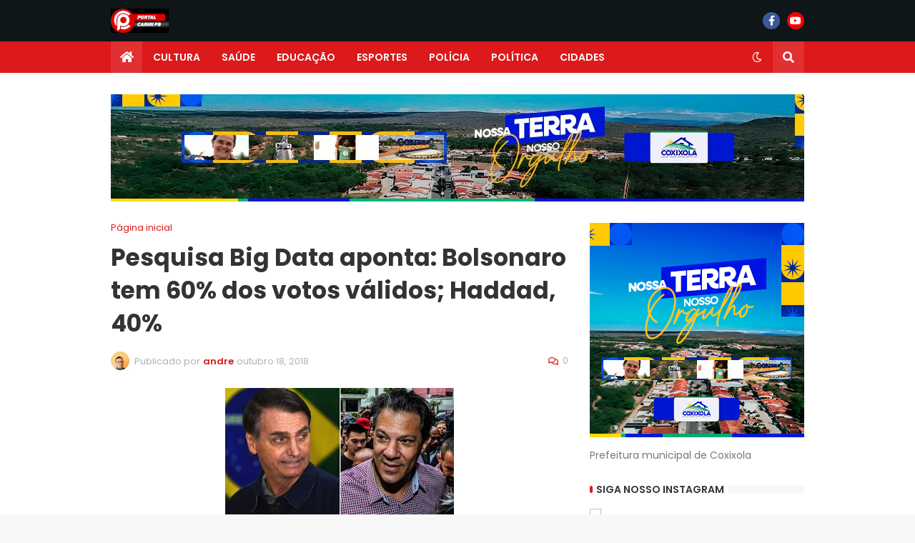

--- FILE ---
content_type: text/html; charset=UTF-8
request_url: https://www.portalcariripb.com/2018/10/pesquisa-big-data-aponta-bolsonaro-tem.html
body_size: 44576
content:
<!DOCTYPE html>
<html class='ltr' dir='ltr' lang='pt_br' xmlns='http://www.w3.org/1999/xhtml' xmlns:b='http://www.google.com/2005/gml/b' xmlns:data='http://www.google.com/2005/gml/data' xmlns:expr='http://www.google.com/2005/gml/expr'>
<head>
<meta content='text/html; charset=UTF-8' http-equiv='Content-Type'/>
<meta content='width=device-width, initial-scale=1, minimum-scale=1' name='viewport'/>
<title>Pesquisa Big Data aponta: Bolsonaro tem 60% dos votos válidos; Haddad, 40%</title>
<link href='//fonts.gstatic.com' rel='dns-prefetch'/>
<link href='//dnjs.cloudflare.com' rel='dns-prefetch'/>
<link href='//1.bp.blogspot.com' rel='dns-prefetch'/>
<link href='//2.bp.blogspot.com' rel='dns-prefetch'/>
<link href='//3.bp.blogspot.com' rel='dns-prefetch'/>
<link href='//4.bp.blogspot.com' rel='dns-prefetch'/>
<link href='//www.blogger.com' rel='dns-prefetch'/>
<meta content='blogger' name='generator'/>
<link href='https://www.portalcariripb.com/favicon.ico' rel='icon' type='image/x-icon'/>
<meta content='#DC191B' name='theme-color'/>
<link href='https://www.portalcariripb.com/2018/10/pesquisa-big-data-aponta-bolsonaro-tem.html' rel='canonical'/>
<meta content='A Notícia em Tempo Real' name='description'/>
<link href='https://blogger.googleusercontent.com/img/b/R29vZ2xl/AVvXsEhKqk7t5wm-EHap7Rf8TcsxbsG4SI-IIlmvGzBlVjY5UNk_oVGeFRcXan10PpAP2zr4hBOix0X1FRVwRnjG9_AhKhsh_yz7Af-of_Lr8NUkn5jpbz9ROLt8zXhy1w7CTI5b3fiKhr1gg7vZ/w1600/bolsonaro-hadda5-696x464.jpg' rel='image_src'/>
<!-- Metadata for Open Graph protocol. See http://ogp.me/. -->
<meta content='pt_br' property='og:locale'/>
<meta content='article' property='og:type'/>
<meta content='Pesquisa Big Data aponta: Bolsonaro tem 60% dos votos válidos; Haddad, 40%' property='og:title'/>
<meta content='https://www.portalcariripb.com/2018/10/pesquisa-big-data-aponta-bolsonaro-tem.html' property='og:url'/>
<meta content='A Notícia em Tempo Real' property='og:description'/>
<meta content='Portal Cariri PB' property='og:site_name'/>
<meta content='https://blogger.googleusercontent.com/img/b/R29vZ2xl/AVvXsEhKqk7t5wm-EHap7Rf8TcsxbsG4SI-IIlmvGzBlVjY5UNk_oVGeFRcXan10PpAP2zr4hBOix0X1FRVwRnjG9_AhKhsh_yz7Af-of_Lr8NUkn5jpbz9ROLt8zXhy1w7CTI5b3fiKhr1gg7vZ/w1600/bolsonaro-hadda5-696x464.jpg' property='og:image'/>
<meta content='https://blogger.googleusercontent.com/img/b/R29vZ2xl/AVvXsEhKqk7t5wm-EHap7Rf8TcsxbsG4SI-IIlmvGzBlVjY5UNk_oVGeFRcXan10PpAP2zr4hBOix0X1FRVwRnjG9_AhKhsh_yz7Af-of_Lr8NUkn5jpbz9ROLt8zXhy1w7CTI5b3fiKhr1gg7vZ/w1600/bolsonaro-hadda5-696x464.jpg' name='twitter:image'/>
<meta content='summary_large_image' name='twitter:card'/>
<meta content='Pesquisa Big Data aponta: Bolsonaro tem 60% dos votos válidos; Haddad, 40%' name='twitter:title'/>
<meta content='https://www.portalcariripb.com/2018/10/pesquisa-big-data-aponta-bolsonaro-tem.html' name='twitter:domain'/>
<meta content='A Notícia em Tempo Real' name='twitter:description'/>
<link rel="alternate" type="application/atom+xml" title="Portal Cariri PB - Atom" href="https://www.portalcariripb.com/feeds/posts/default" />
<link rel="alternate" type="application/rss+xml" title="Portal Cariri PB - RSS" href="https://www.portalcariripb.com/feeds/posts/default?alt=rss" />
<link rel="service.post" type="application/atom+xml" title="Portal Cariri PB - Atom" href="https://www.blogger.com/feeds/6708539433395965114/posts/default" />

<link rel="alternate" type="application/atom+xml" title="Portal Cariri PB - Atom" href="https://www.portalcariripb.com/feeds/8831026969843672329/comments/default" />
<!-- Font Awesome Free 5.14.0 -->
<link href='https://cdnjs.cloudflare.com/ajax/libs/font-awesome/5.14.0/css/fontawesome.min.css' rel='stylesheet'/>
<!-- Theme Style CSS -->
<style id='page-skin-1' type='text/css'><!--
/* -----------------------------------------------
Blogger Template Style
Name     :  Gameify
Version  :  v1.3.0 - Premium
Author   :  Templateify
Paid By  :  https://www.povathemes.com
----------------------------------------------- */
/*-- Google Fonts --*/
@font-face{font-family:'Poppins';font-style:italic;font-weight:400;font-display:swap;src:local('Poppins Italic'),local(Poppins-Italic),url(https://fonts.gstatic.com/s/poppins/v12/pxiGyp8kv8JHgFVrJJLucXtAKPY.woff2) format("woff2");unicode-range:U+0900-097F,U+1CD0-1CF6,U+1CF8-1CF9,U+200C-200D,U+20A8,U+20B9,U+25CC,U+A830-A839,U+A8E0-A8FB}
@font-face{font-family:'Poppins';font-style:italic;font-weight:400;font-display:swap;src:local('Poppins Italic'),local(Poppins-Italic),url(https://fonts.gstatic.com/s/poppins/v12/pxiGyp8kv8JHgFVrJJLufntAKPY.woff2) format("woff2");unicode-range:U+0100-024F,U+0259,U+1E00-1EFF,U+2020,U+20A0-20AB,U+20AD-20CF,U+2113,U+2C60-2C7F,U+A720-A7FF}
@font-face{font-family:'Poppins';font-style:italic;font-weight:400;font-display:swap;src:local('Poppins Italic'),local(Poppins-Italic),url(https://fonts.gstatic.com/s/poppins/v12/pxiGyp8kv8JHgFVrJJLucHtA.woff2) format("woff2");unicode-range:U+0000-00FF,U+0131,U+0152-0153,U+02BB-02BC,U+02C6,U+02DA,U+02DC,U+2000-206F,U+2074,U+20AC,U+2122,U+2191,U+2193,U+2212,U+2215,U+FEFF,U+FFFD}
@font-face{font-family:'Poppins';font-style:italic;font-weight:500;font-display:swap;src:local('Poppins Medium Italic'),local(Poppins-MediumItalic),url(https://fonts.gstatic.com/s/poppins/v12/pxiDyp8kv8JHgFVrJJLmg1hVFteOcEg.woff2) format("woff2");unicode-range:U+0900-097F,U+1CD0-1CF6,U+1CF8-1CF9,U+200C-200D,U+20A8,U+20B9,U+25CC,U+A830-A839,U+A8E0-A8FB}
@font-face{font-family:'Poppins';font-style:italic;font-weight:500;font-display:swap;src:local('Poppins Medium Italic'),local(Poppins-MediumItalic),url(https://fonts.gstatic.com/s/poppins/v12/pxiDyp8kv8JHgFVrJJLmg1hVGdeOcEg.woff2) format("woff2");unicode-range:U+0100-024F,U+0259,U+1E00-1EFF,U+2020,U+20A0-20AB,U+20AD-20CF,U+2113,U+2C60-2C7F,U+A720-A7FF}
@font-face{font-family:'Poppins';font-style:italic;font-weight:500;font-display:swap;src:local('Poppins Medium Italic'),local(Poppins-MediumItalic),url(https://fonts.gstatic.com/s/poppins/v12/pxiDyp8kv8JHgFVrJJLmg1hVF9eO.woff2) format("woff2");unicode-range:U+0000-00FF,U+0131,U+0152-0153,U+02BB-02BC,U+02C6,U+02DA,U+02DC,U+2000-206F,U+2074,U+20AC,U+2122,U+2191,U+2193,U+2212,U+2215,U+FEFF,U+FFFD}
@font-face{font-family:'Poppins';font-style:italic;font-weight:600;font-display:swap;src:local('Poppins SemiBold Italic'),local(Poppins-SemiBoldItalic),url(https://fonts.gstatic.com/s/poppins/v12/pxiDyp8kv8JHgFVrJJLmr19VFteOcEg.woff2) format("woff2");unicode-range:U+0900-097F,U+1CD0-1CF6,U+1CF8-1CF9,U+200C-200D,U+20A8,U+20B9,U+25CC,U+A830-A839,U+A8E0-A8FB}
@font-face{font-family:'Poppins';font-style:italic;font-weight:600;font-display:swap;src:local('Poppins SemiBold Italic'),local(Poppins-SemiBoldItalic),url(https://fonts.gstatic.com/s/poppins/v12/pxiDyp8kv8JHgFVrJJLmr19VGdeOcEg.woff2) format("woff2");unicode-range:U+0100-024F,U+0259,U+1E00-1EFF,U+2020,U+20A0-20AB,U+20AD-20CF,U+2113,U+2C60-2C7F,U+A720-A7FF}
@font-face{font-family:'Poppins';font-style:italic;font-weight:600;font-display:swap;src:local('Poppins SemiBold Italic'),local(Poppins-SemiBoldItalic),url(https://fonts.gstatic.com/s/poppins/v12/pxiDyp8kv8JHgFVrJJLmr19VF9eO.woff2) format("woff2");unicode-range:U+0000-00FF,U+0131,U+0152-0153,U+02BB-02BC,U+02C6,U+02DA,U+02DC,U+2000-206F,U+2074,U+20AC,U+2122,U+2191,U+2193,U+2212,U+2215,U+FEFF,U+FFFD}
@font-face{font-family:'Poppins';font-style:italic;font-weight:700;font-display:swap;src:local('Poppins Bold Italic'),local(Poppins-BoldItalic),url(https://fonts.gstatic.com/s/poppins/v12/pxiDyp8kv8JHgFVrJJLmy15VFteOcEg.woff2) format("woff2");unicode-range:U+0900-097F,U+1CD0-1CF6,U+1CF8-1CF9,U+200C-200D,U+20A8,U+20B9,U+25CC,U+A830-A839,U+A8E0-A8FB}
@font-face{font-family:'Poppins';font-style:italic;font-weight:700;font-display:swap;src:local('Poppins Bold Italic'),local(Poppins-BoldItalic),url(https://fonts.gstatic.com/s/poppins/v12/pxiDyp8kv8JHgFVrJJLmy15VGdeOcEg.woff2) format("woff2");unicode-range:U+0100-024F,U+0259,U+1E00-1EFF,U+2020,U+20A0-20AB,U+20AD-20CF,U+2113,U+2C60-2C7F,U+A720-A7FF}
@font-face{font-family:'Poppins';font-style:italic;font-weight:700;font-display:swap;src:local('Poppins Bold Italic'),local(Poppins-BoldItalic),url(https://fonts.gstatic.com/s/poppins/v12/pxiDyp8kv8JHgFVrJJLmy15VF9eO.woff2) format("woff2");unicode-range:U+0000-00FF,U+0131,U+0152-0153,U+02BB-02BC,U+02C6,U+02DA,U+02DC,U+2000-206F,U+2074,U+20AC,U+2122,U+2191,U+2193,U+2212,U+2215,U+FEFF,U+FFFD}
@font-face{font-family:'Poppins';font-style:normal;font-weight:400;font-display:swap;src:local('Poppins Regular'),local(Poppins-Regular),url(https://fonts.gstatic.com/s/poppins/v12/pxiEyp8kv8JHgFVrJJbecmNE.woff2) format("woff2");unicode-range:U+0900-097F,U+1CD0-1CF6,U+1CF8-1CF9,U+200C-200D,U+20A8,U+20B9,U+25CC,U+A830-A839,U+A8E0-A8FB}
@font-face{font-family:'Poppins';font-style:normal;font-weight:400;font-display:swap;src:local('Poppins Regular'),local(Poppins-Regular),url(https://fonts.gstatic.com/s/poppins/v12/pxiEyp8kv8JHgFVrJJnecmNE.woff2) format("woff2");unicode-range:U+0100-024F,U+0259,U+1E00-1EFF,U+2020,U+20A0-20AB,U+20AD-20CF,U+2113,U+2C60-2C7F,U+A720-A7FF}
@font-face{font-family:'Poppins';font-style:normal;font-weight:400;font-display:swap;src:local('Poppins Regular'),local(Poppins-Regular),url(https://fonts.gstatic.com/s/poppins/v12/pxiEyp8kv8JHgFVrJJfecg.woff2) format("woff2");unicode-range:U+0000-00FF,U+0131,U+0152-0153,U+02BB-02BC,U+02C6,U+02DA,U+02DC,U+2000-206F,U+2074,U+20AC,U+2122,U+2191,U+2193,U+2212,U+2215,U+FEFF,U+FFFD}
@font-face{font-family:'Poppins';font-style:normal;font-weight:500;font-display:swap;src:local('Poppins Medium'),local(Poppins-Medium),url(https://fonts.gstatic.com/s/poppins/v12/pxiByp8kv8JHgFVrLGT9Z11lFc-K.woff2) format("woff2");unicode-range:U+0900-097F,U+1CD0-1CF6,U+1CF8-1CF9,U+200C-200D,U+20A8,U+20B9,U+25CC,U+A830-A839,U+A8E0-A8FB}
@font-face{font-family:'Poppins';font-style:normal;font-weight:500;font-display:swap;src:local('Poppins Medium'),local(Poppins-Medium),url(https://fonts.gstatic.com/s/poppins/v12/pxiByp8kv8JHgFVrLGT9Z1JlFc-K.woff2) format("woff2");unicode-range:U+0100-024F,U+0259,U+1E00-1EFF,U+2020,U+20A0-20AB,U+20AD-20CF,U+2113,U+2C60-2C7F,U+A720-A7FF}
@font-face{font-family:'Poppins';font-style:normal;font-weight:500;font-display:swap;src:local('Poppins Medium'),local(Poppins-Medium),url(https://fonts.gstatic.com/s/poppins/v12/pxiByp8kv8JHgFVrLGT9Z1xlFQ.woff2) format("woff2");unicode-range:U+0000-00FF,U+0131,U+0152-0153,U+02BB-02BC,U+02C6,U+02DA,U+02DC,U+2000-206F,U+2074,U+20AC,U+2122,U+2191,U+2193,U+2212,U+2215,U+FEFF,U+FFFD}
@font-face{font-family:'Poppins';font-style:normal;font-weight:600;font-display:swap;src:local('Poppins SemiBold'),local(Poppins-SemiBold),url(https://fonts.gstatic.com/s/poppins/v12/pxiByp8kv8JHgFVrLEj6Z11lFc-K.woff2) format("woff2");unicode-range:U+0900-097F,U+1CD0-1CF6,U+1CF8-1CF9,U+200C-200D,U+20A8,U+20B9,U+25CC,U+A830-A839,U+A8E0-A8FB}@font-face{font-family:"Font Awesome 5 Brands";font-display:swap;font-style:normal;font-weight:400;font-display:block;src:url(https://cdnjs.cloudflare.com/ajax/libs/font-awesome/5.14.0/webfonts/fa-brands-400.eot);src:url(https://cdnjs.cloudflare.com/ajax/libs/font-awesome/5.14.0/webfonts/fa-brands-400.eot?#iefix) format("embedded-opentype"),url(https://cdnjs.cloudflare.com/ajax/libs/font-awesome/5.14.0/webfonts/fa-brands-400.woff2) format("woff2"),url(https://cdnjs.cloudflare.com/ajax/libs/font-awesome/5.14.0/webfonts/fa-brands-400.woff) format("woff"),url(https://cdnjs.cloudflare.com/ajax/libs/font-awesome/5.14.0/webfonts/fa-brands-400.ttf) format("truetype"),url(https://cdnjs.cloudflare.com/ajax/libs/font-awesome/5.14.0/webfonts/fa-brands-400.svg#fontawesome) format("svg")}.fab{font-family:"Font Awesome 5 Brands";font-weight:400}
@font-face{font-family:"Font Awesome 5 Free";font-display:swap;font-style:normal;font-weight:400;font-display:block;src:url(https://cdnjs.cloudflare.com/ajax/libs/font-awesome/5.14.0/webfonts/fa-regular-400.eot);src:url(https://cdnjs.cloudflare.com/ajax/libs/font-awesome/5.14.0/webfonts/fa-regular-400.eot?#iefix) format("embedded-opentype"),url(https://cdnjs.cloudflare.com/ajax/libs/font-awesome/5.14.0/webfonts/fa-regular-400.woff2) format("woff2"),url(https://cdnjs.cloudflare.com/ajax/libs/font-awesome/5.14.0/webfonts/fa-regular-400.woff) format("woff"),url(https://cdnjs.cloudflare.com/ajax/libs/font-awesome/5.14.0/webfonts/fa-regular-400.ttf) format("truetype"),url(https://cdnjs.cloudflare.com/ajax/libs/font-awesome/5.14.0/webfonts/fa-regular-400.svg#fontawesome) format("svg")}.far{font-family:"Font Awesome 5 Free";font-weight:400}
@font-face{font-family:"Font Awesome 5 Free";font-display:swap;font-style:normal;font-weight:900;font-display:block;src:url(https://cdnjs.cloudflare.com/ajax/libs/font-awesome/5.14.0/webfonts/fa-solid-900.eot);src:url(https://cdnjs.cloudflare.com/ajax/libs/font-awesome/5.14.0/webfonts/fa-solid-900.eot?#iefix) format("embedded-opentype"),url(https://cdnjs.cloudflare.com/ajax/libs/font-awesome/5.14.0/webfonts/fa-solid-900.woff2) format("woff2"),url(https://cdnjs.cloudflare.com/ajax/libs/font-awesome/5.14.0/webfonts/fa-solid-900.woff) format("woff"),url(https://cdnjs.cloudflare.com/ajax/libs/font-awesome/5.14.0/webfonts/fa-solid-900.ttf) format("truetype"),url(https://cdnjs.cloudflare.com/ajax/libs/font-awesome/5.14.0/webfonts/fa-solid-900.svg#fontawesome) format("svg")}.fa,.fas{font-family:"Font Awesome 5 Free";font-weight:900}
@font-face{font-family:'Poppins';font-style:normal;font-weight:600;font-display:swap;src:local('Poppins SemiBold'),local(Poppins-SemiBold),url(https://fonts.gstatic.com/s/poppins/v12/pxiByp8kv8JHgFVrLEj6Z1JlFc-K.woff2) format("woff2");unicode-range:U+0100-024F,U+0259,U+1E00-1EFF,U+2020,U+20A0-20AB,U+20AD-20CF,U+2113,U+2C60-2C7F,U+A720-A7FF}
@font-face{font-family:'Poppins';font-style:normal;font-weight:600;font-display:swap;src:local('Poppins SemiBold'),local(Poppins-SemiBold),url(https://fonts.gstatic.com/s/poppins/v12/pxiByp8kv8JHgFVrLEj6Z1xlFQ.woff2) format("woff2");unicode-range:U+0000-00FF,U+0131,U+0152-0153,U+02BB-02BC,U+02C6,U+02DA,U+02DC,U+2000-206F,U+2074,U+20AC,U+2122,U+2191,U+2193,U+2212,U+2215,U+FEFF,U+FFFD}
@font-face{font-family:'Poppins';font-style:normal;font-weight:700;font-display:swap;src:local('Poppins Bold'),local(Poppins-Bold),url(https://fonts.gstatic.com/s/poppins/v12/pxiByp8kv8JHgFVrLCz7Z11lFc-K.woff2) format("woff2");unicode-range:U+0900-097F,U+1CD0-1CF6,U+1CF8-1CF9,U+200C-200D,U+20A8,U+20B9,U+25CC,U+A830-A839,U+A8E0-A8FB}
@font-face{font-family:'Poppins';font-style:normal;font-weight:700;font-display:swap;src:local('Poppins Bold'),local(Poppins-Bold),url(https://fonts.gstatic.com/s/poppins/v12/pxiByp8kv8JHgFVrLCz7Z1JlFc-K.woff2) format("woff2");unicode-range:U+0100-024F,U+0259,U+1E00-1EFF,U+2020,U+20A0-20AB,U+20AD-20CF,U+2113,U+2C60-2C7F,U+A720-A7FF}
@font-face{font-family:'Poppins';font-style:normal;font-weight:700;font-display:swap;src:local('Poppins Bold'),local(Poppins-Bold),url(https://fonts.gstatic.com/s/poppins/v12/pxiByp8kv8JHgFVrLCz7Z1xlFQ.woff2) format("woff2");unicode-range:U+0000-00FF,U+0131,U+0152-0153,U+02BB-02BC,U+02C6,U+02DA,U+02DC,U+2000-206F,U+2074,U+20AC,U+2122,U+2191,U+2193,U+2212,U+2215,U+FEFF,U+FFFD}
/*-- Font Awesome Free 5.14.0 --*/
@font-face{font-family:"Font Awesome 5 Brands";font-display:swap;font-style:normal;font-weight:400;font-display:block;src:url(https://cdnjs.cloudflare.com/ajax/libs/font-awesome/5.14.0/webfonts/fa-brands-400.eot);src:url(https://cdnjs.cloudflare.com/ajax/libs/font-awesome/5.14.0/webfonts/fa-brands-400.eot?#iefix) format("embedded-opentype"),url(https://cdnjs.cloudflare.com/ajax/libs/font-awesome/5.14.0/webfonts/fa-brands-400.woff2) format("woff2"),url(https://cdnjs.cloudflare.com/ajax/libs/font-awesome/5.14.0/webfonts/fa-brands-400.woff) format("woff"),url(https://cdnjs.cloudflare.com/ajax/libs/font-awesome/5.14.0/webfonts/fa-brands-400.ttf) format("truetype"),url(https://cdnjs.cloudflare.com/ajax/libs/font-awesome/5.14.0/webfonts/fa-brands-400.svg#fontawesome) format("svg")}.fab{font-family:"Font Awesome 5 Brands";font-weight:400}
@font-face{font-family:"Font Awesome 5 Free";font-display:swap;font-style:normal;font-weight:400;font-display:block;src:url(https://cdnjs.cloudflare.com/ajax/libs/font-awesome/5.14.0/webfonts/fa-regular-400.eot);src:url(https://cdnjs.cloudflare.com/ajax/libs/font-awesome/5.14.0/webfonts/fa-regular-400.eot?#iefix) format("embedded-opentype"),url(https://cdnjs.cloudflare.com/ajax/libs/font-awesome/5.14.0/webfonts/fa-regular-400.woff2) format("woff2"),url(https://cdnjs.cloudflare.com/ajax/libs/font-awesome/5.14.0/webfonts/fa-regular-400.woff) format("woff"),url(https://cdnjs.cloudflare.com/ajax/libs/font-awesome/5.14.0/webfonts/fa-regular-400.ttf) format("truetype"),url(https://cdnjs.cloudflare.com/ajax/libs/font-awesome/5.14.0/webfonts/fa-regular-400.svg#fontawesome) format("svg")}.far{font-family:"Font Awesome 5 Free";font-weight:400}
@font-face{font-family:"Font Awesome 5 Free";font-display:swap;font-style:normal;font-weight:900;font-display:block;src:url(https://cdnjs.cloudflare.com/ajax/libs/font-awesome/5.14.0/webfonts/fa-solid-900.eot);src:url(https://cdnjs.cloudflare.com/ajax/libs/font-awesome/5.14.0/webfonts/fa-solid-900.eot?#iefix) format("embedded-opentype"),url(https://cdnjs.cloudflare.com/ajax/libs/font-awesome/5.14.0/webfonts/fa-solid-900.woff2) format("woff2"),url(https://cdnjs.cloudflare.com/ajax/libs/font-awesome/5.14.0/webfonts/fa-solid-900.woff) format("woff"),url(https://cdnjs.cloudflare.com/ajax/libs/font-awesome/5.14.0/webfonts/fa-solid-900.ttf) format("truetype"),url(https://cdnjs.cloudflare.com/ajax/libs/font-awesome/5.14.0/webfonts/fa-solid-900.svg#fontawesome) format("svg")}.fa,.fas{font-family:"Font Awesome 5 Free";font-weight:900}
/*-- CSS Variables --*/
:root{
--body-font:'Poppins', sans-serif;
--menu-font:'Poppins', sans-serif;
--title-font:'Poppins', sans-serif;
--meta-font:'Poppins', sans-serif;
--text-font:'Poppins', sans-serif;
--body-bg-color:#F7F7F7;
--body-bg:#F7F7F7 url() repeat fixed top left;
--outer-bg:#FFFFFF;
--main-color:#DC191B;
--title-color:#333333;
--title-hover-color:#DC191B;
--meta-color:#A9B4BA;
--text-color:#77777A;
--tag-bg:#DC191B;
--tag-color:#FFFFFF;
--header-bg:#0F1618;
--header-color:#F4F4F4;
--header-hover-color:#DC191B;
--header-text-color:#C7C7C7;
--main-nav-bg:#DC191B;
--main-nav-color:#FFFFFF;
--main-nav-active-bg:rgba(255,255,255,0.1);
--main-nav-hover-bg:rgba(255,255,255,0.1);
--main-nav-hover-color:#FFFFFF;
--submenu-bg:#0F1618;
--submenu-color:#FFFFFF;
--submenu-hover-color:#DC191B;
--megamenu-bg:#0F1618;
--megamenu-color:#FFFFFF;
--megamenu-hover-color:#DC191B;
--mobilemenu-bg:#161D1F;
--mobilemenu-color:#FFFFFF;
--mobilemenu-hover-color:#DC191B;
--widget-title-color:#333333;
--widget-title-dot:#DC191B;
--post-title-color:#333333;
--post-title-hover-color:#DC191B;
--post-text-color:#77777A;
--footer-bg:#0F1618;
--footer-color:#FFFFFF;
--footer-hover-color:#DC191B;
--footer-text-color:#AAAAAA;
--footerbar-bg:#0C1213;
--footerbar-color:#FFFFFF;
--footerbar-hover-color:#DC191B;
--cookie-bg:#0F1618;
--cookie-color:#AAAAAA;
--button-bg:#DC191B;
--button-color:#FFFFFF;
--button-hover-bg:#E03032;
--button-hover-color:#FFFFFF;
--border-color:rgba(155,155,155,0.08);
--bb-color:rgba(0,0,0,0.1);
}
html[data-theme=dark]{
--body-bg-color:#202729;
--body-bg:#F7F7F7 url() repeat fixed top left;
--outer-bg:#161D1F;
--main-color:#DC191B;
--title-color:#f4f4f4;
--title-hover-color:#DC191B;
--meta-color:#dddddd;
--text-color:#bbbbbb;
--tag-bg:#DC191B;
--tag-color:#FFFFFF;
--header-bg:#0F1618;
--header-color:#F4F4F4;
--header-hover-color:#DC191B;
--header-text-color:#C7C7C7;
--main-nav-bg:#DC191B;
--main-nav-color:#FFFFFF;
--main-nav-active-bg:rgba(255,255,255,0.1);
--main-nav-hover-bg:rgba(255,255,255,0.1);
--main-nav-hover-color:#FFFFFF;
--submenu-bg:#0F1618;
--submenu-color:#FFFFFF;
--submenu-hover-color:#DC191B;
--megamenu-bg:#0F1618;
--megamenu-color:#FFFFFF;
--megamenu-hover-color:#DC191B;
--mobilemenu-bg:#161D1F;
--mobilemenu-color:#FFFFFF;
--mobilemenu-hover-color:#DC191B;
--widget-title-color:#f4f4f4;
--widget-title-dot:#DC191B;
--post-title-color:#f4f4f4;
--post-title-hover-color:#DC191B;
--post-text-color:#bbbbbb;
--footer-bg:#0F1618;
--footer-color:#FFFFFF;
--footer-hover-color:#DC191B;
--footer-text-color:#AAAAAA;
--footerbar-bg:#0C1213;
--footerbar-color:#FFFFFF;
--footerbar-hover-color:#DC191B;
--cookie-bg:#0F1618;
--cookie-color:#AAAAAA;
--button-bg:#DC191B;
--button-color:#FFFFFF;
--button-hover-bg:#E03032;
--button-hover-color:#FFFFFF;
--border-color:rgba(155,155,155,0.08);
--bb-color:rgba(0,0,0,0.1);
}
html.rtl{
--body-font:'Tajawal',Arial,sans-serif;
--menu-font:'Tajawal',Arial,sans-serif;
--title-font:'Tajawal',Arial,sans-serif;
--meta-font:'Tajawal',Arial,sans-serif;
--text-font:'Tajawal',Arial,sans-serif;
}
/*-- Reset CSS --*/
a,abbr,acronym,address,applet,b,big,blockquote,body,caption,center,cite,code,dd,del,dfn,div,dl,dt,em,fieldset,font,form,h1,h2,h3,h4,h5,h6,html,i,iframe,img,ins,kbd,label,legend,li,object,p,pre,q,s,samp,small,span,strike,strong,sub,sup,table,tbody,td,tfoot,th,thead,tr,tt,u,ul,var{padding:0;margin:0;border:0;outline:0;vertical-align:baseline;background:0 0;text-decoration:none}dl,ul{list-style-position:inside;list-style:none}ul li{list-style:none}caption{text-align:center}img{border:none;position:relative}a,a:visited{text-decoration:none}.clearfix{clear:both}.section,.widget,.widget ul{margin:0;padding:0}a{color:var(--main-color)}a img{border:0}abbr{text-decoration:none}.CSS_LIGHTBOX{z-index:999999!important}.CSS_LIGHTBOX_ATTRIBUTION_INDEX_CONTAINER .CSS_HCONT_CHILDREN_HOLDER > .CSS_LAYOUT_COMPONENT.CSS_HCONT_CHILD:first-child > .CSS_LAYOUT_COMPONENT{opacity:0}.separator a{clear:none!important;float:none!important;margin-left:0!important;margin-right:0!important}#Navbar1,#navbar-iframe,.widget-item-control,a.quickedit,.home-link,.feed-links{display:none!important}.center{display:table;margin:0 auto;position:relative}.widget > h2,.widget > h3{display:none}.widget iframe,.widget img{max-width:100%}button,input,select,textarea{font-family:var(--body-font);-webkit-appearance:none;-moz-appearance:none;appearance:none;outline:none;border-radius:0}
/*-- Style CSS --*/
*{box-sizing:border-box;text-rendering:optimizeLegibility;-webkit-font-smoothing:antialiased}
html{position:relative;margin:0}
body{position:relative;background:var(--body-bg);background-color:var(--body-bg-color);font-family:var(--body-font);font-size:14px;color:var(--text-color);font-weight:400;font-style:normal;line-height:1.4em;word-wrap:break-word;margin:0;padding:0}
body.is-cover{background-attachment:fixed;background-size:cover;background-position:center center;background-repeat:no-repeat}
.rtl{direction:rtl}
h1,h2,h3,h4,h5,h6{font-family:var(--title-font);font-weight:700}
a,input,button{transition:all .0s ease}
#outer-wrapper{position:relative;overflow:hidden;width:100%;max-width:100%;background-color:var(--outer-bg);margin:0 auto;padding:0}
.is-boxed #outer-wrapper{width:1020px;max-width:100%;box-shadow:0 0 20px rgba(0,0,0,0.1)}
.container{position:relative}
.row-x1{width:970px}
.flex-center{display:flex;justify-content:center}
#content-wrapper{position:relative;float:left;width:100%;overflow:hidden;padding:30px 0;margin:0;border-top:0}
.theiaStickySidebarIfy:before,.theiaStickySidebarIfy:after{content:'';display:table;clear:both}
#main-wrapper{position:relative;float:left;width:calc(100% - 330px);padding:0}
.is-left #main-wrapper,.rtl #main-wrapper{float:right}
#sidebar-wrapper{position:relative;float:right;width:300px;padding:0}
.is-left #sidebar-wrapper,.rtl #sidebar-wrapper{float:left}
.btn{position:relative;border:0;border-radius:2px}
.entry-image-wrap,.comments .avatar-image-container{overflow:hidden;background-color:rgba(155,155,155,0.08);z-index:5;color:transparent!important;transition:opacity .17s ease}
.entry-thumb{display:block;position:relative;width:100%;height:100%;background-size:cover;background-position:center center;background-repeat:no-repeat;z-index:1;opacity:0;transition:opacity .35s ease,filter 0s ease}
.entry-thumb.lazy-ify{opacity:1}
.entry-image-wrap:hover .entry-thumb,.entry-inner:hover .entry-image-wrap .entry-thumb{filter:brightness(1.05)}
.before-mask:before{content:'';position:absolute;left:0;right:0;bottom:0;height:70%;background-image:linear-gradient(to bottom,transparent,rgba(0,0,0,0.5));-webkit-backface-visibility:hidden;backface-visibility:hidden;z-index:2;opacity:1;margin:0;transition:opacity .25s ease}
.entry-image-wrap.is-video:after{position:absolute;display:flex;align-items:center;justify-content:center;content:'\f04b';top:50%;right:50%;background-color:rgba(0,0,0,0.5);width:44px;height:30px;font-family:'Font Awesome 5 Free';font-size:12px;color:#fff;font-weight:900;z-index:5;transform:translate(50%,-50%);margin:0;border-radius:8px;transition:background .17s ease}
.entry-image-wrap.is-video.c-ply:after{transform:translate(50%,-50%) scale(1.2)}
.entry-inner .entry-image-wrap.is-video:not(.c-ply):after{top:15px;right:15px;transform:translate(0%,0%)}
.rtl .entry-inner .entry-image-wrap.is-video:not(.c-ply):after{left:15px;right:unset}
.entry-image-wrap.is-video:hover:after,.entry-inner:hover .entry-image-wrap.is-video:after{background-color:var(--main-color)}
.entry-tag{position:absolute;top:10px;left:10px;height:18px;background-color:var(--tag-bg);font-size:11px;color:var(--tag-color);font-weight:400;line-height:19px;text-transform:uppercase;z-index:5;padding:0 6px;margin:0;border-radius:2px}
.rtl .entry-tag{left:unset;right:10px}
.entry-info{position:absolute;left:0;bottom:0;width:100%;background:linear-gradient(to bottom,transparent,rgba(0,0,0,0.8));overflow:hidden;z-index:5;display:flex;flex-direction:column;padding:15px}
.entry-info .entry-title{color:#fff;text-shadow:0 1px 2px rgba(0,0,0,0.5)}
.entry-info .entry-meta{color:#ccc}
.entry-info .entry-meta .author-name{color:#ddd}
.entry-title{color:var(--post-title-color);font-weight:700;line-height:1.4em}
.entry-title a{display:block;color:var(--post-title-color)}
.entry-title a:hover{color:var(--post-title-hover-color)}
.entry-meta{font-family:var(--meta-font);font-size:12px;color:var(--meta-color);font-weight:400;margin:0}
.entry-meta .author-name{color:var(--main-color);font-weight:600}
.excerpt{font-family:var(--text-font);line-height:1.5em}
.error-msg{display:flex;align-items:center;font-size:14px;color:var(--text-color);padding:20px 0;font-weight:400}
.error-msg b{font-weight:700}
.social a:before{display:inline-block;font-family:'Font Awesome 5 Brands';font-style:normal;font-weight:400}
.social .blogger a:before{content:'\f37d'}
.social .facebook a:before{content:'\f09a'}
.social .facebook-f a:before{content:'\f39e'}
.social .twitter a:before{content:'\f099'}
.social .rss a:before{content:'\f09e';font-family:'Font Awesome 5 Free';font-weight:900}
.social .youtube a:before{content:'\f167'}
.social .skype a:before{content:'\f17e'}
.social .stumbleupon a:before{content:'\f1a4'}
.social .tumblr a:before{content:'\f173'}
.social .vk a:before{content:'\f189'}
.social .stack-overflow a:before{content:'\f16c'}
.social .github a:before{content:'\f09b'}
.social .linkedin a:before{content:'\f0e1'}
.social .dribbble a:before{content:'\f17d'}
.social .soundcloud a:before{content:'\f1be'}
.social .behance a:before{content:'\f1b4'}
.social .digg a:before{content:'\f1a6'}
.social .instagram a:before{content:'\f16d'}
.social .pinterest a:before{content:'\f0d2'}
.social .pinterest-p a:before{content:'\f231'}
.social .twitch a:before{content:'\f1e8'}
.social .delicious a:before{content:'\f1a5'}
.social .codepen a:before{content:'\f1cb'}
.social .flipboard a:before{content:'\f44d'}
.social .reddit a:before{content:'\f281'}
.social .whatsapp a:before{content:'\f232'}
.social .messenger a:before{content:'\f39f'}
.social .snapchat a:before{content:'\f2ac'}
.social .telegram a:before{content:'\f3fe'}
.social .steam a:before{content:'\f3f6'}
.social .discord a:before{content:'\f392'}
.social .share a:before{content:'\f064';font-family:'Font Awesome 5 Free';font-weight:900}
.social .email a:before{content:'\f0e0';font-family:'Font Awesome 5 Free'}
.social .external-link a:before{content:'\f35d';font-family:'Font Awesome 5 Free';font-weight:900}
.social-bg .blogger a,.social-bg-hover .blogger a:hover{background-color:#f30}
.social-bg .facebook a,.social-bg .facebook-f a,.social-bg-hover .facebook a:hover,.social-bg-hover .facebook-f a:hover{background-color:#3b5999}
.social-bg .twitter a,.social-bg-hover .twitter a:hover{background-color:#00acee}
.social-bg .youtube a,.social-bg-hover .youtube a:hover{background-color:#f50000}
.social-bg .instagram a,.social-bg-hover .instagram a:hover{background:linear-gradient(15deg,#ffb13d,#dd277b,#4d5ed4)}
.social-bg .pinterest a,.social-bg .pinterest-p a,.social-bg-hover .pinterest a:hover,.social-bg-hover .pinterest-p a:hover{background-color:#ca2127}
.social-bg .dribbble a,.social-bg-hover .dribbble a:hover{background-color:#ea4c89}
.social-bg .linkedin a,.social-bg-hover .linkedin a:hover{background-color:#0077b5}
.social-bg .tumblr a,.social-bg-hover .tumblr a:hover{background-color:#365069}
.social-bg .twitch a,.social-bg-hover .twitch a:hover{background-color:#6441a5}
.social-bg .rss a,.social-bg-hover .rss a:hover{background-color:#ffc200}
.social-bg .skype a,.social-bg-hover .skype a:hover{background-color:#00aff0}
.social-bg .stumbleupon a,.social-bg-hover .stumbleupon a:hover{background-color:#eb4823}
.social-bg .vk a,.social-bg-hover .vk a:hover{background-color:#4a76a8}
.social-bg .stack-overflow a,.social-bg-hover .stack-overflow a:hover{background-color:#f48024}
.social-bg .github a,.social-bg-hover .github a:hover{background-color:#24292e}
.social-bg .soundcloud a,.social-bg-hover .soundcloud a:hover{background:linear-gradient(#ff7400,#ff3400)}
.social-bg .behance a,.social-bg-hover .behance a:hover{background-color:#191919}
.social-bg .digg a,.social-bg-hover .digg a:hover{background-color:#1b1a19}
.social-bg .delicious a,.social-bg-hover .delicious a:hover{background-color:#0076e8}
.social-bg .codepen a,.social-bg-hover .codepen a:hover{background-color:#000}
.social-bg .flipboard a,.social-bg-hover .flipboard a:hover{background-color:#f52828}
.social-bg .reddit a,.social-bg-hover .reddit a:hover{background-color:#ff4500}
.social-bg .whatsapp a,.social-bg-hover .whatsapp a:hover{background-color:#3fbb50}
.social-bg .messenger a,.social-bg-hover .messenger a:hover{background-color:#0084ff}
.social-bg .snapchat a,.social-bg-hover .snapchat a:hover{background-color:#ffe700}
.social-bg .telegram a,.social-bg-hover .telegram a:hover{background-color:#179cde}
.social-bg .steam a,.social-bg-hover .steam a:hover{background:linear-gradient(5deg,#0d89bc,#112c5b,#0d1c47)}
.social-bg .discord a,.social-bg-hover .discord a:hover{background-color:#7289da}
.social-bg .share a,.social-bg-hover .share a:hover{background-color:var(--meta-color)}
.social-bg .email a,.social-bg-hover .email a:hover{background-color:#888}
.social-bg .external-link a,.social-bg-hover .external-link a:hover{background-color:var(--button-hover-bg)}
.social-color .blogger a,.social-color-hover .blogger a:hover{color:#f30}
.social-color .facebook a,.social-color .facebook-f a,.social-color-hover .facebook a:hover,.social-color-hover .facebook-f a:hover{color:#3b5999}
.social-color .twitter a,.social-color-hover .twitter a:hover{color:#00acee}
.social-color .youtube a,.social-color-hover .youtube a:hover{color:#f50000}
.social-color .instagram a,.social-color-hover .instagram a:hover{color:#dd277b}
.social-color .pinterest a,.social-color .pinterest-p a,.social-color-hover .pinterest a:hover,.social-color-hover .pinterest-p a:hover{color:#ca2127}
.social-color .dribbble a,.social-color-hover .dribbble a:hover{color:#ea4c89}
.social-color .linkedin a,.social-color-hover .linkedin a:hover{color:#0077b5}
.social-color .tumblr a,.social-color-hover .tumblr a:hover{color:#365069}
.social-color .twitch a,.social-color-hover .twitch a:hover{color:#6441a5}
.social-color .rss a,.social-color-hover .rss a:hover{color:#ffc200}
.social-color .skype a,.social-color-hover .skype a:hover{color:#00aff0}
.social-color .stumbleupon a,.social-color-hover .stumbleupon a:hover{color:#eb4823}
.social-color .vk a,.social-color-hover .vk a:hover{color:#4a76a8}
.social-color .stack-overflow a,.social-color-hover .stack-overflow a:hover{color:#f48024}
.social-color .github a,.social-color-hover .github a:hover{color:#24292e}
.social-color .soundcloud a,.social-color-hover .soundcloud a:hover{color:#ff7400}
.social-color .behance a,.social-color-hover .behance a:hover{color:#191919}
.social-color .digg a,.social-color-hover .digg a:hover{color:#1b1a19}
.social-color .delicious a,.social-color-hover .delicious a:hover{color:#0076e8}
.social-color .codepen a,.social-color-hover .codepen a:hover{color:#000}
.social-color .flipboard a,.social-color-hover .flipboard a:hover{color:#f52828}
.social-color .reddit a,.social-color-hover .reddit a:hover{color:#ff4500}
.social-color .whatsapp a,.social-color-hover .whatsapp a:hover{color:#3fbb50}
.social-color .messenger a,.social-color-hover .messenger a:hover{color:#0084ff}
.social-color .snapchat a,.social-color-hover .snapchat a:hover{color:#ffe700}
.social-color .telegram a,.social-color-hover .telegram a:hover{color:#179cde}
.social-color .steam a,.social-color-hover .steam a:hover{color:#112c5b}
.social-color .discord a,.social-color-hover .discord a:hover{color:#7289da}
.social-color .share a,.social-color-hover .share a:hover{color:var(--meta-color)}
.social-color .email a,.social-color-hover .email a:hover{color:#888}
.social-color .external-link a,.social-color-hover .external-link a:hover{color:var(--button-hover-bg)}
#header-wrapper,.header-content{position:relative;float:left;width:100%;height:58px;background-color:var(--header-bg);padding:0;margin:0}
.header-items{position:relative;float:left;width:100%;display:flex;flex-wrap:wrap;justify-content:space-between;margin:0}
.main-logo{position:relative;float:left;height:58px;overflow:hidden;display:flex;margin:0}
.main-logo .widget{position:relative;height:100%;display:flex;align-items:center;margin:0}
.main-logo .logo-img{display:flex;align-items:center;height:34px;overflow:hidden;margin:0}
.main-logo img{display:block;max-width:100%;max-height:100%;margin:0}
.main-logo .blog-title{display:block;font-size:20px;color:var(--header-color);font-weight:700;margin:0}
.main-logo .blog-title a{color:var(--header-color)}
.main-logo .blog-title a:hover{color:var(--header-hover-color)}
.main-logo #h1-off{position:absolute;top:-9000px;left:-9000px;display:none;visibility:hidden}
.main-logo .logo-description{font-size:14px;color:var(--header-text-color);padding:0 15px}
.main-logo .logo-description b{font-weight:600}
.header-icons{position:relative;height:58px;overflow:hidden;margin:0}
.header-icons .widget{position:relative;height:100%;display:flex;align-items:center;margin:0}
.header-icons ul.social-icons{display:flex;flex-wrap:wrap}
.header-icons ul li{margin:0 0 0 10px}
.rtl .header-icons ul li{margin:0 10px 0 0}
.header-icons ul li a{display:block;width:24px;height:24px;font-size:14px;color:#ffffff;text-align:center;line-height:24px;border-radius:50%}
.header-icons ul li a.steam{font-size:16px}
.header-icons ul li a:hover{filter:brightness(1.1)}
.mobile-menu-toggle{display:none;height:30px;font-size:18px;color:var(--header-color);align-items:center;padding:0 15px}
.mobile-menu-toggle:after{content:'\f0c9';font-family:'Font Awesome 5 Free';font-weight:900;margin:0}
.mobile-menu-toggle:hover{color:var(--header-hover-color)}
.mobile-search-toggle{display:none;height:58px;font-size:16px;color:var(--header-color);align-items:center;padding:0 15px}
.mobile-search-toggle:after{content:'\f002';font-family:'Font Awesome 5 Free';font-weight:900;margin:0}
.mobile-search-toggle:hover{color:var(--header-hover-color)}
#nav-wrapper,.main-nav-content,.main-nav-flex{position:relative;float:left;width:100%;height:44px;z-index:40;margin:0}
#nav-wrapper,.main-nav-flex{background-color:var(--main-nav-bg)}
.is-boxed .main-nav-flex{float:none;width:1020px;max-width:100%;margin:0 auto;border:0}
.main-nav-items{position:relative;float:left;width:100%;margin:0}
#gameify-pro-main-nav{position:relative;float:left;width:100%;height:44px;z-index:10}
#gameify-pro-main-nav .widget,#gameify-pro-main-nav .widget > .widget-title{display:none}
#gameify-pro-main-nav .show-menu{display:block}
#gameify-pro-main-nav ul#gameify-pro-main-nav-menu{display:flex;flex-wrap:wrap}
#gameify-pro-main-nav ul > li{position:relative;padding:0;margin:0}
#gameify-pro-main-nav-menu > li > a{position:relative;display:block;height:44px;font-family:var(--menu-font);font-size:14px;color:var(--main-nav-color);font-weight:600;line-height:44px;text-transform:uppercase;padding:0 15px;margin:0}
#gameify-pro-main-nav-menu > li.homepage > a{background-color:var(--main-nav-active-bg);color:var(--main-nav-color)}
#gameify-pro-main-nav-menu > li.is-icon > a{width:44px;font-size:17px;text-align:center;padding:0}
#gameify-pro-main-nav-menu > li.is-icon > a:before{content:'\f015';font-family:'Font Awesome 5 Free';font-weight:900;margin:0}
#gameify-pro-main-nav-menu > li:not(.homepage):hover > a{background-color:var(--main-nav-hover-bg);color:var(--main-nav-hover-color)}
#gameify-pro-main-nav ul > li > ul,#gameify-pro-main-nav ul > li > .ul{position:absolute;float:left;left:0;top:44px;width:180px;background-color:var(--submenu-bg);z-index:99999;padding:5px 0;visibility:hidden;opacity:0;box-shadow:0 2px 5px 0 rgba(0,0,0,0.05),0 2px 10px 0 rgba(0,0,0,0.05)}
.rtl #gameify-pro-main-nav ul > li > ul,.rtl #gameify-pro-main-nav ul > li > .ul{left:auto;right:0}
#gameify-pro-main-nav ul > li > ul > li > ul{position:absolute;top:-5px;left:100%;margin:0}
.rtl #gameify-pro-main-nav ul > li > ul > li > ul{left:unset;right:100%}
#gameify-pro-main-nav ul > li > ul > li{display:block;float:none;position:relative}
.rtl #gameify-pro-main-nav ul > li > ul > li{float:none}
#gameify-pro-main-nav ul > li > ul > li a{position:relative;display:block;font-size:13px;color:var(--submenu-color);font-weight:400;padding:8px 15px;margin:0}
#gameify-pro-main-nav ul > li > ul > li:hover > a{color:var(--submenu-hover-color)}
#gameify-pro-main-nav ul > li.has-sub > a:after{content:'\f0d7';float:right;font-family:'Font Awesome 5 Free';font-size:14px;font-weight:900;margin:-1px 0 0 5px}
.rtl #gameify-pro-main-nav ul > li.has-sub > a:after{float:left;margin:-1px 5px 0 0}
#gameify-pro-main-nav ul > li > ul > li.has-sub > a:after{content:'\f0da';float:right;font-size:12px;margin:0}
.rtl #gameify-pro-main-nav ul > li > ul > li.has-sub > a:after{content:'\f0d9'}
#gameify-pro-main-nav ul ul,#gameify-pro-main-nav ul .ul{transition:all .17s ease}
#gameify-pro-main-nav ul > li:hover > ul,#gameify-pro-main-nav ul > li:hover > .ul,#gameify-pro-main-nav ul > li > ul > li:hover > ul{visibility:visible;opacity:1;margin:0}
#gameify-pro-main-nav .mega-menu{position:static!important}
#gameify-pro-main-nav .mega-menu > .ul{width:100%;overflow:hidden;background-color:var(--megamenu-bg);display:grid;grid-template-columns:repeat(5,1fr);column-gap:20px;padding:20px}
#gameify-pro-main-nav .mega-menu > .ul.no-items{grid-template-columns:1fr}
.tab-active{display:block}
.tab-animated,.post-animated{-webkit-animation-duration:.5s;animation-duration:.5s;-webkit-animation-fill-mode:both;animation-fill-mode:both}
@keyframes fadeIn {
from{opacity:0}
to{opacity:1}
}
.tab-fadeIn,.post-fadeIn{animation-name:fadeIn}
@keyframes fadeInUp {
from{opacity:0;transform:translate3d(0,5px,0)}
to{opacity:1;transform:translate3d(0,0,0)}
}
@keyframes slideToLeft {
from{opacity:0;transform:translate3d(15px,0,0)}
to{opacity:1;transform:translate3d(0,0,0)}
}
@keyframes slideToRight {
from{opacity:0;transform:translate3d(-15px,0,0)}
to{opacity:1;transform:translate3d(0,0,0)}
}
.tab-fadeInUp,.post-fadeInUp{animation-name:fadeInUp}
.mega-items .mega-item{position:relative;width:100%;padding:0}
.mega-items .mega-content{position:relative;float:left;width:100%;padding:0}
.mega-content .entry-image-wrap{position:relative;display:block;width:100%;height:115px;overflow:hidden;z-index:1;margin:0 0 7px}
.mega-content .entry-image-wrap.is-video:after{transform:translate(50%,-50%) scale(.8)}
.mega-content .entry-title{font-size:13px;font-weight:600;margin:0}
.mega-content .entry-title a{color:var(--megamenu-color)}
.mega-content .entry-title a:hover{color:var(--megamenu-hover-color)}
.mega-menu .error-msg{justify-content:center}
.main-toggle-wrap{position:absolute;top:0;right:0;height:44px;display:flex;z-index:20;margin:0}
.rtl .main-toggle-wrap{left:0;right:unset}
.main-toggle-style{position:relative;width:44px;height:44px;color:var(--main-nav-color);font-size:16px;text-align:center;line-height:44px;cursor:pointer;z-index:20;padding:0;margin:0}
.darkmode-toggle{font-size:14px}
.darkmode-toggle:after{content:'\f186';font-family:'Font Awesome 5 Free';font-weight:400;margin:0}
html[data-theme=dark] .darkmode-toggle:after{content:'\f185'}
.darkmode-toggle:hover{opacity:.9}
.search-toggle{background-color:var(--main-nav-active-bg)}
.search-toggle.hide,.search-active .search-toggle.show{display:none}
.search-active .search-toggle.hide{display:block}
.search-toggle:after{font-family:'Font Awesome 5 Free';font-weight:900;margin:0}
.search-toggle.show:after{content:'\f002'}
.search-toggle.hide:after{content:'\f00d'}
#nav-search-wrap{display:none;position:absolute;top:0;left:0;width:calc(100% - 44px);height:44px;overflow:hidden;background-color:var(--main-nav-bg);z-index:25;padding:5px 15px 5px 0}
.rtl #nav-search-wrap{left:unset;right:0;padding:5px 0 5px 15px}
#nav-search-wrap .search-form{position:relative;width:100%;height:34px;background-color:rgba(0,0,0,0);overflow:hidden;display:flex;justify-content:space-between;padding:0;border:0}
#nav-search-wrap .search-input{position:relative;width:calc(100% - 34px);height:34px;background-color:rgba(0,0,0,0);font-family:inherit;font-size:14px;color:var(--main-nav-color);font-weight:400;line-height:34px;padding:0;border:0}
#nav-search-wrap .search-input:focus,#nav-search-wrap .search-input::placeholder{color:var(--main-nav-color);outline:none}
#nav-search-wrap .search-input::placeholder{opacity:.5}
#nav-search-wrap .search-action{position:relative;width:34px;min-width:34px;height:34px;background-color:rgba(0,0,0,0);font-family:inherit;font-size:20px;color:var(--main-nav-color);font-weight:400;line-height:34px;text-align:right;cursor:pointer;padding:0;border:0;opacity:.5}
.rtl #nav-search-wrap .search-action{text-align:left}
#nav-search-wrap .search-action:before{display:block;content:'\f30b';font-family:'Font Awesome 5 Free';font-weight:900}
.rtl #nav-search-wrap .search-action:before{content:'\f30a'}
#nav-search-wrap .search-action:hover{opacity:1}
.overlay{visibility:hidden;opacity:0;position:fixed;top:0;left:0;right:0;bottom:0;background-color:rgba(23,28,36,0.6);z-index:1000;-webkit-backdrop-filter:saturate(100%) blur(3px);-ms-backdrop-filter:saturate(100%) blur(3px);-o-backdrop-filter:saturate(100%) blur(3px);backdrop-filter:saturate(100%) blur(3px);margin:0;transition:all .35s ease}
#slide-menu{display:none;position:fixed;width:300px;height:100%;top:0;left:0;bottom:0;background-color:var(--mobilemenu-bg);overflow:hidden;z-index:1010;left:0;-webkit-transform:translateX(-100%);transform:translateX(-100%);visibility:hidden;box-shadow:3px 0 7px rgba(0,0,0,0.1);transition:all .35s ease}
.rtl #slide-menu{left:unset;right:0;-webkit-transform:translateX(100%);transform:translateX(100%)}
.nav-active #slide-menu,.rtl .nav-active #slide-menu{-webkit-transform:translateX(0);transform:translateX(0);visibility:visible}
.slide-menu-header{float:left;width:100%;height:58px;background-color:var(--header-bg);overflow:hidden;display:flex;justify-content:space-between;box-shadow:0 2px 10px -3px rgba(0,0,0,0.1)}
.mobile-search{position:relative;flex:1;padding:0 0 0 15px;margin:12px 0 0}
.rtl .mobile-search{padding:0 15px 0 0}
.mobile-search .search-form{position:relative;width:100%;height:34px;background-color:rgba(155,155,155,0.05);overflow:hidden;display:flex;justify-content:space-between;border-radius:2px}
.mobile-search .search-input{position:relative;width:calc(100% - 34px);height:34px;background-color:rgba(0,0,0,0);font-family:inherit;font-size:13px;color:var(--menu-color);font-weight:400;line-height:34px;padding:0 10px;border:0}
.mobile-search .search-input:focus,.mobile-search .search-input::placeholder{color:var(--header-color)}
.mobile-search .search-input::placeholder{opacity:.5}
.mobile-search .search-action{position:relative;width:34px;height:34px;background-color:rgba(0,0,0,0);font-family:inherit;font-size:10px;color:var(--header-color);font-weight:400;line-height:34px;text-align:center;cursor:pointer;padding:0;border:0;opacity:.5}
.rtl .mobile-search .search-action{left:0;right:unset}
.mobile-search .search-action:before{display:block;content:'\f002';font-family:'Font Awesome 5 Free';font-weight:900}
.mobile-search .search-action:hover{opacity:1}
.mobile-toggle-wrap{position:relative;display:flex;height:58px;line-height:58px;margin:0}
.mobile-toggle-wrap .darkmode-toggle{color:var(--header-color);font-size:14px;padding:0 0 0 15px}
.rtl .mobile-toggle-wrap .darkmode-toggle{padding:0 15px 0 0}
.mobile-toggle-wrap .darkmode-toggle:hover{color:var(--header-hover-color)}
.hide-gameify-pro-mobile-menu{position:relative;height:58px;color:var(--header-color);font-size:16px;cursor:pointer;z-index:20;padding:0 15px;margin:0}
.hide-gameify-pro-mobile-menu:before{content:'\f00d';font-family:'Font Awesome 5 Free';font-weight:900}
.hide-gameify-pro-mobile-menu:hover{color:var(--header-hover-color)}
.slide-menu-flex{position:relative;float:left;width:100%;height:calc(100% - 58px);display:flex;flex-direction:column;justify-content:space-between;overflow:hidden;overflow-y:auto;-webkit-overflow-scrolling:touch;margin:0}
.gameify-pro-mobile-menu{position:relative;float:left;width:100%;padding:20px 15px}
.gameify-pro-mobile-menu > ul{margin:0}
.gameify-pro-mobile-menu .m-sub{display:none;padding:0}
.gameify-pro-mobile-menu ul li{position:relative;display:block;overflow:hidden;float:left;width:100%;font-size:14px;font-weight:600;margin:0;padding:0}
.gameify-pro-mobile-menu > ul li ul{overflow:hidden}
.gameify-pro-mobile-menu ul li a{color:var(--mobilemenu-color);padding:10px 0;display:block}
.gameify-pro-mobile-menu > ul > li > a{text-transform:uppercase}
.gameify-pro-mobile-menu ul li.has-sub .submenu-toggle{position:absolute;top:0;right:0;width:30px;color:var(--mobilemenu-color);text-align:right;cursor:pointer;padding:10px 0}
.rtl .gameify-pro-mobile-menu ul li.has-sub .submenu-toggle{text-align:left;right:auto;left:0}
.gameify-pro-mobile-menu ul li.has-sub .submenu-toggle:after{content:'\f0d7';font-family:'Font Awesome 5 Free';font-weight:900;float:right;font-size:14px;text-align:right;transition:all 0 ease}
.rtl .gameify-pro-mobile-menu ul li.has-sub .submenu-toggle:after{float:left}
.gameify-pro-mobile-menu ul li.has-sub.show > .submenu-toggle:after{content:'\f0d8'}
.gameify-pro-mobile-menu ul li a:hover,.gameify-pro-mobile-menu ul li.has-sub.show > a,.gameify-pro-mobile-menu ul li.has-sub.show > .submenu-toggle{color:var(--mobilemenu-hover-color)}
.gameify-pro-mobile-menu > ul > li > ul > li a{font-size:13px;font-weight:400;opacity:.9;padding:10px 0 10px 10px}
.rtl .gameify-pro-mobile-menu > ul > li > ul > li a{padding:10px 10px 10px 0}
.gameify-pro-mobile-menu > ul > li > ul > li > ul > li > a{padding:10px 0 10px 20px}
.rtl .gameify-pro-mobile-menu > ul > li > ul > li > ul > li > a{padding:10px 20px 10px 0}
.gameify-pro-mobile-menu ul > li > .submenu-toggle:hover{color:var(--mobilemenu-hover-color)}
.mobile-menu-footer{position:relative;float:left;width:100%;padding:20px 15px;margin:0}
.mobile-navbar-social,.mobile-navbar-menu{position:relative;float:left;width:100%;margin:10px 0 0}
.mobile-navbar-social{margin:0}
.mobile-navbar-social ul{display:flex;flex-wrap:wrap}
.mobile-navbar-social ul li{margin:0 10px 0 0}
.rtl .mobile-navbar-social ul li{margin:0 0 0 10px}
.mobile-navbar-social ul li:last-child{margin:0}
.mobile-navbar-social ul li a{display:block;width:20px;height:20px;font-size:12px;color:#fff;text-align:center;line-height:20px;padding:0;border-radius:50%}
.mobile-navbar-social ul li a:hover{filter:brightness(1.1)}
.mobile-navbar-menu ul{display:flex;flex-wrap:wrap}
.mobile-navbar-menu ul li{margin:5px 20px 0 0}
.rtl .mobile-navbar-menu ul li{margin:5px 0 0 20px}
.mobile-navbar-menu ul li:last-child{margin:5px 0 0}
.mobile-navbar-menu ul li a{display:block;font-size:14px;color:var(--mobilemenu-color);font-weight:400;padding:0}
.mobile-navbar-menu ul li a:hover{color:var(--mobilemenu-hover-color)}
.main-nav-content.is-fixed{position:fixed;top:-64px;left:0;width:100%;z-index:990;backface-visibility:hidden;transform:translate3d(0,20px,0);transition:transform .25s ease}
.main-nav-content.is-fixed.show{transform:translate3d(0,64px,0)}
.main-nav-content.is-fixed.show .main-nav-flex{box-shadow:0 2px 10px -3px rgba(0,0,0,0.1)}
.loader{position:relative;width:100%;height:100%;overflow:hidden;display:flex;align-items:center;justify-content:center;margin:0}
.loader-ellipsis{display:inline-block;position:relative;width:50px;height:10px}
.loader-ellipsis div{position:absolute;top:0;width:10px;height:10px;border-radius:50%;background:var(--main-color);animation-duration:.6s;animation-iteration-count:infinite;animation-timing-function:ease}
.loader-ellipsis div:nth-child(1){left:5px;animation-name:lds-ellipsis1}
.loader-ellipsis div:nth-child(2){left:5px;animation-name:lds-ellipsis2}
.loader-ellipsis div:nth-child(3){left:20px;animation-name:lds-ellipsis2}
.loader-ellipsis div:nth-child(4){left:35px;animation-name:lds-ellipsis3}
@keyframes lds-ellipsis1 {
0%{transform:scale(0)}
100%{transform:scale(1)}
}
@keyframes lds-ellipsis3 {
0%{transform:scale(1)}
100%{transform:scale(0)}
}
@keyframes lds-ellipsis2 {
0%{transform:translate(0,0)}
100%{transform:translate(15px,0)}
}
#header-ads-wrap{position:relative;float:left;width:100%}
#header-ads-wrap.no-widget{display:none}
.header-ads .widget{position:relative;float:left;width:100%;text-align:center;line-height:0;margin:30px 0 0}
.header-ads .widget-content{float:left;width:100%;margin:0}
.header-ads .widget > .widget-title{display:none}
#featured-wrapper{position:relative;float:left;width:100%;margin:0}
#featured-wrapper.no-widget{display:none}
#featured .widget,#featured .widget .widget-content{display:none}
#featured .widget.HTML,#featured .widget.show-ify .widget-content{display:block}
#featured .widget{position:relative;overflow:hidden;height:362px;padding:0;margin:30px 0 0}
#featured .widget-content{position:relative;overflow:hidden;height:362px;margin:0}
#featured .widget-content .error-msg{justify-content:center;height:100%;padding:0}
.featured-items{position:relative;height:362px;margin:0}
.featured-item{position:relative;float:left;width:calc((100% - 6px) / 4);height:180px;overflow:hidden;box-sizing:border-box;padding:0;margin:0 2px 0 0}
.featured-item.item-0,.featured-item.item-1{width:calc((100% - 2px) / 2)}
.rtl .featured-item{float:right;margin:0 0 0 2px}
.featured-item.item-0{height:362px}
.featured-item.item-1{margin:0 0 2px}
.featured-item.item-3{margin:0}
.featured-item .entry-inner{position:relative;float:left;width:100%;height:100%;overflow:hidden;display:block;z-index:10}
.featured-item .entry-image-wrap{float:left;position:relative;width:100%;height:100%;overflow:hidden;display:block;z-index:5;margin:0}
.featured-item .entry-tag{top:15px;left:15px}
.rtl .featured-item .entry-tag{left:unset;right:15px}
.featured-item .entry-info{padding:15px}
.featured-item .entry-title{font-size:14px;display:block;margin:0}
.featured-item.item-0 .entry-title{font-size:21px}
.featured-item.item-1 .entry-title{font-size:17px}
.featured-item .entry-meta{display:flex;flex-wrap:wrap;margin:5px 0 0}
.featured-item .entry-author,.featured-item .entry-time{display:flex}
.featured-item .entry-author .by,.featured-item .author-name,.featured-item .entry-time .on{margin:0 4px 0 0}
.rtl .featured-item .entry-author .by,.rtl .featured-item .author-name,.rtl .featured-item .entry-time .on{margin:0 0 0 4px}
#main-wrapper #main{position:relative;float:left;width:100%;margin:0}
.is-home #main-wrapper.main-margin #main{margin-bottom:30px}
#main .Blog{position:relative;float:left;width:100%;margin:0}
.queryMessage{float:left;width:100%;color:var(--title-color);line-height:0;margin:0 0 20px}
.queryMessage .query-info,.Blog.no-posts .queryMessage{margin:0}
.queryMessage .query-info{font-size:14px;color:var(--title-color);font-weight:600;text-transform:uppercase;line-height:1;margin:0}
.queryMessage .query-label:after{content:'\f078';display:inline-block;vertical-align:middle;font-family:'Font Awesome 5 Free';font-size:11px;font-weight:900;margin:0 0 0 3px}
.rtl .queryMessage .query-label:after{margin:0 3px 0 0}
.queryEmpty{float:left;width:100%;font-size:14px;font-weight:400;margin:50px 0;text-align:center}
.blog-post{display:block;word-wrap:break-word}
.title-wrap{position:relative;float:left;width:100%;height:14px;margin:0 0 20px}
.title-wrap:before{position:absolute;content:'';top:0;left:0;width:100%;height:10px;background-color:var(--border-color);z-index:1;margin:2px 0}
.title-wrap > .title{position:relative;float:left;height:100%;background-color:var(--outer-bg);font-family:var(--title-font);font-size:14px;color:var(--widget-title-color);font-weight:600;text-transform:uppercase;display:flex;align-items:center;z-index:2;padding:0 6px 0 0;margin:0}
.rtl .title-wrap > .title{float:right;padding:0 0 0 6px}
.title-wrap > .title:before{position:relative;content:'';width:4px;height:10px;background-color:var(--widget-title-dot);margin:0 5px 0 0;border-radius:2px}
.rtl .title-wrap > .title:before{margin:0 0 0 5px}
.index-post-wrap{position:relative;float:left;width:100%;margin:0}
.Blog.no-posts .index-post-wrap{display:none}
.post-animated{-webkit-animation-duration:.5s;animation-duration:.5s;-webkit-animation-fill-mode:both;animation-fill-mode:both}
@keyframes fadeIn {
from{opacity:0}
to{opacity:1}
}
.post-fadeIn{animation-name:fadeIn}
@keyframes fadeInUp {
from{opacity:0;transform:translate3d(0,5px,0)}
to{opacity:1;transform:translate3d(0,0,0)}
}
.post-fadeInUp{animation-name:fadeInUp}
.index-post{position:relative;float:left;width:100%;display:flex;flex-wrap:wrap;padding:0 0 20px;margin:0 0 20px;border-bottom:1px solid var(--border-color)}
.index-post.post-ad-type{padding:0 0 20px!important;margin:0 0 20px!important;border-width:1px!important}
.index-post .entry-image-wrap{position:relative;width:250px;height:155px;overflow:hidden;margin:0 17px 0 0}
.rtl .index-post .entry-image-wrap{margin:0 0 0 17px}
.index-post .entry-header{display:flex;flex-direction:column;flex:1 1 250px;padding:0}
.index-post .entry-title{font-size:19px;margin:0}
.index-post .entry-meta{display:flex;flex-wrap:wrap;font-size:12px;margin:10px 0 0}
.index-post .entry-author,.index-post .entry-time{display:flex}
.index-post .entry-author .by,.index-post .author-name,.index-post .entry-time .on{margin:0 4px 0 0}
.rtl .index-post .entry-author .by,.rtl .index-post .author-name,.rtl .index-post .entry-time .on{margin:0 0 0 4px}
.index-post .entry-excerpt{font-size:13px;margin:10px 0 0}
.inline-ad-wrap{position:relative;float:left;width:100%;margin:0}
.inline-ad{position:relative;float:left;width:100%;text-align:center;line-height:1;margin:0}
.item-post-wrap,.is-single .item-post,.item-post-inner{position:relative;float:left;width:100%;margin:0}
.item-post .blog-entry-header{position:relative;float:left;width:100%;display:flex;flex-direction:column;margin:0}
#breadcrumb{float:left;width:100%;font-family:var(--meta-font);font-size:13px;color:var(--meta-color);font-weight:400;line-height:1;margin:0 0 13px}
#breadcrumb a{color:var(--meta-color)}
#breadcrumb a.home,#breadcrumb a:hover{color:var(--main-color)}
#breadcrumb a,#breadcrumb em{display:inline}
#breadcrumb em:after{content:'\f054';font-family:'Font Awesome 5 Free';font-size:9px;font-weight:900;font-style:normal;margin:0 3px}
.rtl #breadcrumb em:after{content:'\f053'}
.item-post h1.entry-title{position:relative;float:left;width:100%;font-size:33px;font-weight:700;margin:0}
.item-post .has-meta h1.entry-title{margin-bottom:16px}
.item-post .entry-meta{display:flex;flex-wrap:wrap;justify-content:space-between;font-size:13px;margin:0}
.item-post .entry-meta .align-left,.item-post .entry-meta .align-right{display:flex;flex-wrap:wrap;align-items:center}
.item-post .entry-author,.item-post .entry-time{display:flex;align-items:center}
.item-post .entry-author .by,.item-post .author-name,.item-post .entry-time .on{margin:0 4px 0 0}
.rtl .item-post .entry-author .by,.rtl .item-post .author-name,.rtl .item-post .entry-time .on{margin:0 0 0 4px}
.item-post .entry-meta .author-avatar{position:relative;width:26px;height:26px;background-color:rgba(155,155,155,0.08);background-size:100%;margin:0 7px 0 0;border-radius:50%;box-shadow:0 2px 5px -3px rgba(155,155,155,0.15);opacity:0;transition:opacity .35s ease}
.item-post .entry-meta .author-avatar.lazy-ify{opacity:1}
.rtl .item-post .entry-meta .author-avatar{margin:0 0 0 7px}
.item-post .entry-meta .entry-comments-link{display:none;float:right;margin:0 0 0 12px}
.item-post .entry-meta .entry-comments-link:before{color:var(--main-color)}
.rtl .item-post .entry-meta .entry-comments-link{float:left;margin:0 12px 0 0}
.item-post .entry-meta .entry-comments-link:before{display:inline-block;vertical-align:middle;content:'\f086';font-family:'Font Awesome 5 Free';font-size:13px;font-weight:400;margin:0 5px 0 0}
.rtl .item-post .entry-meta .entry-comments-link:before{margin:0 0 0 5px}
.item-post .entry-meta .entry-comments-link.show{display:block}
.entry-content-wrap{position:relative;float:left;width:100%;margin:0}
#post-body{position:relative;float:left;width:100%;font-family:var(--text-font);font-size:14px;color:var(--post-text-color);line-height:1.6em;padding:0;margin:25px 0 0}
.post-body h1,.post-body h2,.post-body h3,.post-body h4,.post-body h5,.post-body h6{font-size:15px;color:var(--title-color);margin:0 0 20px}
.post-body h1{font-size:26px}
.post-body h2{font-size:23px}
.post-body h3{font-size:20px}
.post-body h4{font-size:17px}
.post-body h5{font-size:14px}
.post-body img{height:auto!important}
blockquote{position:relative;background-color:rgba(155,155,155,0.08);color:var(--title-color);font-style:normal;padding:15px 20px;margin:0;border-left:3px solid var(--main-color);border-radius:2px}
.rtl blockquote{border-left:0;border-right:3px solid var(--main-color)}
blockquote:before{position:absolute;left:10px;top:10px;content:'\f10e';font-family:'Font Awesome 5 Free';font-size:33px;font-style:normal;font-weight:900;color:var(--meta-color);line-height:1;opacity:.2;margin:0}
.rtl blockquote:before{left:unset;right:10px}
.post-body .responsive-video-wrap{position:relative;width:100%;padding:0;padding-top:56%}
.post-body .responsive-video-wrap iframe{position:absolute;top:0;left:0;width:100%;height:100%}
.post-body ul{padding:0 0 0 15px;margin:10px 0}
.rtl .post-body ul{padding:0 15px 0 0}
.post-body li{margin:5px 0;padding:0}
.post-body ul li,.post-body ol ul li{list-style:none}
.post-body ul li:before{display:inline-block;content:'\2022';margin:0 5px 0 0}
.rtl .post-body ul li:before{margin:0 0 0 5px}
.post-body ol{counter-reset:ify;padding:0 0 0 15px;margin:10px 0}
.rtl .post-body ol{padding:0 15px 0 0}
.post-body ol > li{counter-increment:ify;list-style:none}
.post-body ol > li:before{display:inline-block;content:counters(ify,'.')'.';margin:0 5px 0 0}
.rtl .post-body ol > li:before{margin:0 0 0 5px}
.post-body u{text-decoration:underline}
.post-body strike{text-decoration:line-through}
.post-body sup{vertical-align:super}
.post-body a{color:var(--main-color)}
.post-body a:hover{text-decoration:underline}
.post-body a.button{display:inline-block;height:34px;background-color:var(--button-bg);font-family:var(--body-font);font-size:14px;color:var(--button-color);font-weight:400;line-height:34px;text-align:center;text-decoration:none;cursor:pointer;padding:0 20px;margin:0 5px 5px 0}
.rtl .post-body a.button{margin:0 0 5px 5px}
.post-body a.colored-button{color:#fff}
.post-body a.button:hover{background-color:var(--button-hover-bg);color:var(--button-hover-color)}
.post-body a.colored-button:hover{background-color:var(--button-hover-bg)!important;color:var(--button-hover-color)!important}
.button:before{float:left;font-family:'Font Awesome 5 Free';font-weight:900;display:inline-block;margin:0 8px 0 0}
.rtl .button:before{float:right;margin:0 0 0 8px}
.button.preview:before{content:'\f06e'}
.button.download:before{content:'\f019'}
.button.link:before{content:'\f0c1'}
.button.cart:before{content:'\f07a'}
.button.info:before{content:'\f06a'}
.button.share:before{content:'\f1e0'}
.button.contact:before{content:'\f0e0';font-weight:400}
.alert-message{position:relative;display:block;padding:15px;border:1px solid var(--border-color);border-radius:2px}
.alert-message.alert-success{background-color:rgba(34,245,121,0.03);border:1px solid rgba(34,245,121,0.5)}
.alert-message.alert-info{background-color:rgba(55,153,220,0.03);border:1px solid rgba(55,153,220,0.5)}
.alert-message.alert-warning{background-color:rgba(185,139,61,0.03);border:1px solid rgba(185,139,61,0.5)}
.alert-message.alert-error{background-color:rgba(231,76,60,0.03);border:1px solid rgba(231,76,60,0.5)}
.alert-message:before{font-family:'Font Awesome 5 Free';font-size:16px;font-weight:900;display:inline-block;margin:0 5px 0 0}
.rtl .alert-message:before{margin:0 0 0 5px}
.alert-message.alert-success:before{content:'\f058';color:rgba(34,245,121,1)}
.alert-message.alert-info:before{content:'\f05a';color:rgba(55,153,220,1)}
.alert-message.alert-warning:before{content:'\f06a';color:rgba(185,139,61,1)}
.alert-message.alert-error:before{content:'\f057';color:rgba(231,76,60,1)}
.post-body table{width:100%;overflow-x:auto;text-align:left;margin:0;border-collapse:collapse;border:1px solid var(--border-color)}
.rtl .post-body table{text-align:right}
.post-body table td,.post-body table th{padding:7px 15px;border:1px solid var(--border-color)}
.post-body table thead th{color:var(--post-title-color);font-weight:700;vertical-align:bottom}
.tocify-wrap{display:flex;width:100%;clear:both;margin:0}
.tocify-inner{position:relative;max-width:100%;background-color:rgba(155,155,155,0.08);display:flex;flex-direction:column;overflow:hidden;font-size:14px;line-height:1.6em;border-radius:2px}
a.tocify-title{position:relative;height:38px;background-color:rgba(155,155,155,0.08);color:var(--title-color);font-weight:600;display:flex;align-items:center;justify-content:space-between;padding:0 15px;margin:0}
.tocify-title:after{content:'\f022';font-family:'Font Awesome 5 Free';font-size:16px;font-weight:400;margin:0 0 0 25px}
.rtl .tocify-title:after{margin:0 25px 0 0}
.tocify-title.is-expanded:after{font-weight:900}
a.tocify-title:hover{text-decoration:none}
#tocify{display:none;padding:10px 20px;margin:0}
#tocify ol{padding:0 0 0 15px}
.rtl #tocify ol{padding:0 15px 0 0}
#tocify li{font-size:13px;margin:6px 0}
#tocify li a{color:var(--title-color)}
#tocify li a:hover{color:var(--main-color);text-decoration:underline}
.contact-form{overflow:hidden}
.contact-form .widget-title{display:none}
.contact-form .contact-form-name{width:calc(50% - 5px);height:36px}
.rtl .contact-form .contact-form-name{float:right}
.contact-form .contact-form-email{width:calc(50% - 5px);float:right;height:36px}
.rtl .contact-form .contact-form-email{float:left}
.contact-form .contact-form-button-submit{font-family:var(--body-font);height:36px}
.post-body pre,pre.code-box{position:relative;display:block;background-color:#0f1618;font-family:Monospace;font-size:13px;color:#f2f2fa;white-space:pre-wrap;line-height:1.4em;padding:15px;margin:0;border:0;border-radius:2px}
html[data-theme=dark] .post-body pre,html[data-theme=dark] pre.code-box{background-color:rgba(155,155,155,0.08)}
.post-body .google-auto-placed{margin:30px 0 0}
.post-footer{position:relative;float:left;width:100%;margin:0}
.entry-labels{position:relative;float:left;width:100%;display:flex;flex-wrap:wrap;margin:25px 0 0}
.entry-labels span,.entry-labels a{font-size:14px;font-weight:400;line-height:1;margin:5px 5px 0 0}
.rtl .entry-labels span,.rtl .entry-labels a{margin:5px 0 0 5px}
.entry-labels span{color:var(--title-color);font-weight:700}
.entry-labels a{color:var(--main-color);border-bottom:1px solid var(--main-color)}
.entry-labels a:hover{color:var(--title-color);border-color:var(--title-color)}
.entry-labels a:after{content:',';color:var(--meta-color)}
.entry-labels a:last-child:after{display:none}
.post-share{position:relative;float:left;width:100%;padding:20px 0 0;margin:0}
ul.gameify-pro-share-links{position:relative;float:left;width:calc(100% + 5px);display:flex;flex-wrap:wrap;align-items:flex-start;margin:0 -2.5px}
.gameify-pro-share-links li{padding:0 2.5px}
.gameify-pro-share-links .flex-1{flex:1 1 150px}
.gameify-pro-share-links li a{float:left;width:36px;min-width:36px;height:36px;overflow:hidden;font-size:16px;color:#fff;line-height:36px;font-weight:400;cursor:pointer;text-align:center;margin:5px 0 0}
.gameify-pro-share-links .flex-1 a{width:100%;display:flex;justify-content:space-between;padding:0}
.gameify-pro-share-links li a:before{display:inline-block;margin:0}
.gameify-pro-share-links .flex-1 a:before{width:36px;background-color:rgba(255,255,255,0.1)}
.gameify-pro-share-links li a span{display:inline-block;flex:1;font-size:14px;font-weight:400;padding:0 10px}
.gameify-pro-share-links li a:hover{opacity:.9}
.gameify-pro-share-links .show-hid a{background-color:rgba(155,155,155,0.08);font-size:14px;color:rgba(155,155,155,0.8)}
.gameify-pro-share-links .show-hid a:before{content:'\f067';font-family:'Font Awesome 5 Free';font-weight:900}
.show-hidden .show-hid a:before{content:'\f068'}
.gameify-pro-share-links li.pinterest-p,.gameify-pro-share-links li.linkedin,.gameify-pro-share-links li.vk,.gameify-pro-share-links li.telegram{display:none}
.show-hidden li.pinterest-p,.show-hidden li.linkedin,.show-hidden li.vk,.show-hidden li.telegram{display:inline-block}
.about-author{position:relative;float:left;width:100%;padding:20px;margin:30px 0 0;border:1px solid var(--border-color);border-radius:2px}
.about-author .avatar-container{position:relative;float:left;width:60px;height:60px;background-color:rgba(155,155,155,0.08);overflow:hidden;margin:0 15px 0 0;border-radius:50%;box-shadow:0 2px 5px -3px rgba(155,155,155,0.15)}
.rtl .about-author .avatar-container{float:right;margin:0 0 0 15px}
.about-author .author-avatar{float:left;width:100%;height:100%;background-size:100% 100%;background-position:0 0;background-repeat:no-repeat;overflow:hidden;opacity:0;border-radius:50%;transition:opacity .35s ease}
.about-author .author-avatar.lazy-ify{opacity:1}
.about-author .author-name{display:block;font-family:var(--title-font);font-size:17px;color:var(--title-color);font-weight:700;margin:0 0 8px}
.about-author .author-name:hover{color:var(--title-hover-color)}
.author-description{display:flex;flex-direction:column;flex:1 1 100px}
.author-description p{display:block;font-size:14px;color:var(--text-color);font-weight:400}
.author-description p br{display:none}
.author-description a{display:none;margin:0}
ul.description-links{display:none;padding:0}
ul.description-links.show{display:flex;flex-wrap:wrap}
.description-links li{margin:12px 12px 0 0}
.rtl .description-links li{margin:12px 0 0 12px}
.description-links li a{display:block;font-size:14px;color:var(--text-color);line-height:1;padding:0}
.description-links li a:hover{opacity:.9}
#related-wrap{float:left;width:100%;margin:30px 0 0}
#related-wrap .related-tag{display:none}
.gameify-pro-related-content{float:left;width:100%;margin:0}
.gameify-pro-related-content .loader{height:190px}
.related-posts{position:relative;display:grid;grid-template-columns:repeat(3,1fr);column-gap:20px;row-gap:25px;margin:0}
.related-posts .related-item{position:relative;width:100%;display:flex;flex-direction:column;margin:0}
.related-posts .entry-image-wrap{position:relative;width:100%;height:130px;display:block;overflow:hidden;margin:0 0 10px}
.related-posts .entry-image-wrap.is-video:after{transform:translate(50%,-50%) scale(.9)}
.related-posts .entry-title{font-size:15px;margin:0}
.post-nav{float:left;width:100%;display:flex;flex-wrap:wrap;justify-content:space-between;font-size:13px;font-weight:400;margin:30px 0 0}
.post-nav a{display:flex;align-items:center;color:var(--meta-color);line-height:1}
.post-nav a:hover{color:var(--main-color)}
.post-nav span{color:var(--meta-color)}
.post-nav-newer-link:before,.rtl .post-nav-older-link:after{content:'\f053';float:left;font-family:'Font Awesome 5 Free';font-size:9px;font-weight:900;margin:0 4px 0 0}
.post-nav-older-link:after,.rtl .post-nav-newer-link:before{content:'\f054';float:right;font-family:'Font Awesome 5 Free';font-size:9px;font-weight:900;margin:0 0 0 4px}
#blog-pager{float:left;width:100%;text-align:center;clear:both;padding:0;margin:5px 0 0}
.Blog.no-posts #blog-pager{display:none}
#blog-pager .load-more{display:block;background-color:var(--button-bg);height:36px;font-size:14px;color:var(--button-color);text-align:center;font-weight:400;line-height:36px;padding:0 30px}
#blog-pager #gameify-pro-load-more-link{cursor:pointer}
#blog-pager #gameify-pro-load-more-link:after{content:'\f078';display:inline-block;font-family:'Font Awesome 5 Free';font-size:11px;font-weight:900}
#blog-pager #gameify-pro-load-more-link:hover{background-color:var(--button-hover-bg);color:var(--button-hover-color)}
#blog-pager .loading,#blog-pager .no-more{display:none}
#blog-pager .loading .loader{height:36px}
#blog-pager .no-more.show{display:block;background-color:rgba(155,155,155,0.08);color:var(--text-color)}
#blog-pager .loading .loader:after{width:28px;height:28px;margin:-16px 0 0 -16px}
.gameify-pro-blog-post-comments{display:none;float:left;width:100%;padding:0;margin:30px 0 0}
.no-comments.comments-system-blogger .comments-title{display:none}
.comments-system-disqus .comments-title,.comments-system-facebook .comments-title{margin:0 0 10px}
#comments,#disqus_thread{float:left;width:100%}
.gameify-pro-blog-post-comments .fb_iframe_widget_fluid_desktop,.gameify-pro-blog-post-comments .fb_iframe_widget_fluid_desktop span,.gameify-pro-blog-post-comments .fb_iframe_widget_fluid_desktop iframe{float:left;display:block!important;width:100%!important}
.fb-comments{padding:0;margin:0}
#comments{float:left;width:100%;display:block;clear:both;padding:0;margin:0}
.comments-system-facebook #comments{width:100%;margin:0}
#comments h4#comment-post-message{display:none}
.comments .comments-content{float:left;width:100%;margin:0}
.comments .comment-content{display:block;font-family:var(--text-font);font-size:14px;color:var(--text-color);line-height:1.6em;margin:12px 0 0}
.comments .comment-content > a:hover{text-decoration:underline}
.comment-thread .comment{position:relative;padding:20px;margin:20px 0 0;list-style:none;border:1px solid var(--border-color);border-radius:2px}
.comment-thread ol{padding:0;margin:0}
.toplevel-thread ol > li:first-child{margin:0}
.toplevel-thread ol > li:first-child > .comment-block{padding-top:0;margin:0;border:0}
.comment-thread ol ol .comment{background-color:rgba(155,155,155,0.08);border:0}
.comment-thread ol ol .comment:hover{box-shadow:unset}
.comment-thread ol ol .comment:before{content:'\f3bf';position:absolute;left:-25px;top:-5px;font-family:'Font Awesome 5 Free';font-size:16px;color:var(--border-color);font-weight:700;transform:rotate(90deg);margin:0}
.rtl .comment-thread ol ol .comment:before{content:'\f3be';left:unset;right:-25px}
.comments .comment-replybox-single iframe{padding:0 0 0 45px;margin:20px 0 0}
.rtl .comments .comment-replybox-single iframe{padding:0 45px 0 0}
.comment-thread .avatar-image-container{position:absolute;top:20px;left:20px;width:35px;height:35px;overflow:hidden;border-radius:50%;box-shadow:0 2px 5px -3px rgba(155,155,155,0.15)}
.rtl .comment-thread .avatar-image-container{left:auto;right:20px}
.avatar-image-container img{width:100%;height:100%}
.comments .comment-header{padding:0 0 0 45px}
.rtl .comments .comment-header{padding:0 45px 0 0}
.comments .comment-header .user{display:inline-block;font-family:var(--title-font);font-size:16px;color:var(--title-color);font-style:normal;font-weight:700;margin:0 0 3px}
.comments .comment-header .user a{color:var(--title-color)}
.comments .comment-header .user a:hover{color:var(--title-hover-color)}
.comments .comment-header .icon.user{display:none}
.comments .comment-header .icon.blog-author{display:inline-block;font-size:12px;color:var(--main-color);font-weight:400;vertical-align:top;margin:-3px 0 0 5px}
.rtl .comments .comment-header .icon.blog-author{margin:-3px 5px 0 0}
.comments .comment-header .icon.blog-author:before{content:'\f058';font-family:'Font Awesome 5 Free';font-weight:400}
.comments .comment-header .datetime{display:block;line-height:1;margin:0}
.comment-header .datetime a{font-family:var(--meta-font);font-size:10px;color:var(--meta-color);font-weight:400;padding:0}
.comments .comment-actions{display:block;margin:12px 0 0}
.comments .comment-actions a{display:inline-block;font-size:13px;color:var(--main-color);font-weight:400;font-style:normal;padding:0;margin:0 15px 0 0}
.rtl .comments .comment-actions a{margin:0 0 0 15px}
.comments .comment-actions a:hover{color:var(--title-color)}
.item-control{display:none}
.loadmore.loaded a{display:inline-block;border-bottom:1px solid rgba(155,155,155,.51);text-decoration:none;margin-top:15px}
.comments .continue{display:none}
.comments .comment-replies{padding:0 0 0 45px}
.rtl .comments .comment-replies{padding:0 45px 0 0}
.thread-expanded .thread-count a,.loadmore{display:none}
.comments .footer,.comments .comment-footer{float:left;width:100%;font-size:13px;margin:0}
.comment-form{float:left;width:100%;margin:0}
html[data-theme=dark] .comment-thread iframe{opacity:.98}
p.comments-message{display:none;float:left;width:100%;font-size:12px;color:var(--meta-color);font-style:italic;padding:0 0 10px;margin:0 0 20px;border-bottom:1px solid var(--border-color)}
.no-comments p.comments-message{padding:0;margin:0 0 20px;border:0}
.comments-system-blogger p.comments-message{display:block}
p.comments-message > a{color:var(--main-color)}
p.comments-message > a:hover{color:var(--title-color)}
p.comments-message > em{color:#ff3f34;font-style:normal}
.comment-form > p{display:none}
p.comment-footer span{color:var(--meta-color)}
p.comment-footer span:after{content:'\002A';color:#d63031}
.comment-content .responsive-video-wrap{position:relative;width:100%;padding:0;padding-top:56%}
.comment-content .responsive-video-wrap iframe{position:absolute;top:0;left:0;width:100%;height:100%}
.comments .comment-replybox-thread iframe{margin:30px 0 0}
#show-comment-form,.comments #top-continue a{float:left;width:100%;height:36px;background-color:var(--button-bg);font-size:14px;color:var(--button-color);font-weight:400;line-height:36px;text-align:center;padding:0 30px;margin:30px 0 0}
.no-comments #show-comment-form{margin:5px 0 0}
.rtl #show-comment-form,.rtl .comments #top-continue a{float:right}
#show-comment-form:hover,.comments #top-continue a:hover{background-color:var(--button-hover-bg);color:var(--button-hover-color)}
.comment-form-visible #show-comment-form{display:none}
.comments .comment-replybox-thread,.no-comments .comment-form{display:none}
.comment-form-visible .comments .comment-replybox-thread,.no-comments.comment-form-visible .comment-form{display:block}
#custom-ads{float:left;width:100%;opacity:0;visibility:hidden;padding:0;margin:0;border:0}
#before-ad,#after-ad{float:left;width:100%;margin:0}
#before-ad .widget > .widget-title,#after-ad .widget > .widget-title{display:block}
#before-ad .widget > .widget-title > h3.title,#after-ad .widget > .widget-title > h3.title{font-size:11px;color:var(--title-color);font-weight:400;line-height:1;margin:0 0 6px}
#before-ad .widget,#after-ad .widget{width:100%;margin:25px 0 0}
#before-ad .widget-content,#after-ad .widget-content{position:relative;width:100%;line-height:1}
#gameify-pro-new-before-ad #before-ad,#gameify-pro-new-after-ad #after-ad{float:none;display:block;margin:0}
#gameify-pro-new-before-ad #before-ad .widget,#gameify-pro-new-after-ad #after-ad .widget{margin:0}
#gameify-pro-post-fby-email{display:none;visibility:hidden;margin:0}
#sidebar-wrapper .sidebar{float:left;width:100%}
#sidebar-wrapper .sidebar > .widget{position:relative;float:left;width:100%;padding:0;margin:0 0 30px}
#sidebar-wrapper .sidebar > .widget:last-child{margin:0}
.sidebar .widget-content{float:left;width:100%;padding:0;margin:0}
.sidebar > .widget.no-style > .widget-title{display:none}
.sidebar ul.social-icons{display:grid;grid-template-columns:repeat(2,1fr);column-gap:5px;row-gap:5px;margin:0}
.sidebar .social-icons li{display:block;margin:0}
.sidebar .social-icons li a{position:relative;display:flex;justify-content:space-between;float:left;width:100%;height:34px;overflow:hidden;font-size:14px;color:#fff;text-align:center;line-height:34px;padding:0}
.sidebar .social-icons li a:before{width:34px;background-color:rgba(255,255,255,0.1);font-size:16px}
.sidebar .social-icons li a.steam:before{font-size:17px}
.sidebar .social-icons li span{display:inline-block;flex:1;font-weight:400;padding:0 10px}
.sidebar .social-icons li a:hover{opacity:.9}
.sidebar .loader{height:180px}
.sidebar-posts .post{float:left;width:100%;display:flex;flex-wrap:wrap;padding:0;margin:20px 0 0}
.sidebar-posts .post.big-post{position:relative;height:180px;margin:0}
.sidebar-posts .entry-inner{position:relative;float:left;width:100%;height:100%;overflow:hidden;display:block;z-index:10}
.sidebar-posts .entry-image-wrap{position:relative;width:96px;height:64px;overflow:hidden;z-index:1;margin:0 13px 0 0}
.sidebar-posts .big-post .entry-image-wrap{float:left;width:100%;height:100%;margin:0}
.rtl .sidebar-posts .post:not(.big-post) .entry-image-wrap{margin:0 0 0 13px}
.sidebar-posts .post:not(.big-post) .entry-image-wrap.is-video:after{transform:translate(50%,-50%) scale(.6)}
.sidebar-posts .post:not(.big-post) .entry-header{flex:1}
.sidebar-posts .big-post .entry-tag{top:15px;left:15px}
.rtl .sidebar-posts .big-post .entry-tag{left:unset;right:15px}
.sidebar-posts .entry-meta{display:flex;flex-wrap:wrap;margin:5px 0 0}
.sidebar-posts .entry-author,.sidebar-posts .entry-time{display:flex}
.sidebar-posts .entry-author .by,.sidebar-posts .author-name,.sidebar-posts .entry-time .on{margin:0 4px 0 0}
.rtl .sidebar-posts .entry-author .by,.rtl .sidebar-posts .author-name,.rtl .sidebar-posts .entry-time .on{margin:0 0 0 4px}
.sidebar-posts .entry-title{font-size:14px}
.sidebar-posts .big-post .entry-title{font-size:17px}
.cmm1-items .cmm1-item{position:relative;float:left;width:100%;margin:15px 0 0;border:1px solid var(--border-color);border-radius:2px}
.cmm1-items .cmm1-item.item-0{margin:0}
.cmm1-items .entry-inner{position:relative;float:left;width:100%;display:flex;flex-wrap:wrap;align-items:center;padding:10px}
.cmm1-items .entry-image-wrap{position:relative;width:35px;height:35px;overflow:hidden;z-index:1;margin:0 10px 0 0;border-radius:50%;box-shadow:0 2px 5px -3px rgba(155,155,155,0.15)}
.rtl .cmm1-items .entry-image-wrap{margin:0 0 0 10px}
.cmm1-items .entry-header{flex:1}
.cmm1-items .entry-title{font-size:14px}
.cmm1-items .entry-inner:hover .entry-title{color:var(--post-title-hover-color)}
.cmm1-items .cmm-snippet{font-size:12px;color:var(--text-color);margin:3px 0 0}
.FollowByEmail .widget-content{position:relative;float:left;width:100%;border:1px solid var(--border-color)}
.FollowByEmail .widget-content:before{position:absolute;content:'';top:0;left:0;right:0;height:4px;background-color:var(--button-bg);margin:-1px -1px 0}
.follow-by-email-items{position:relative;float:left;width:100%;overflow:hidden;padding:20px}
.follow-by-email-items:before{content:'\f0e0';font-family:'Font Awesome 5 Free';position:absolute;top:0;right:0;font-size:60px;color:var(--border-color);font-weight:900;opacity:.65;transform:rotate(45deg);margin:7px -14px 0 0}
.rtl .follow-by-email-items:before{left:0;right:unset;transform:rotate(-45deg);margin:7px 0 0 -14px}
.follow-by-email-title{display:block;font-family:var(--title-font);font-size:14px;color:var(--widget-title-color);font-weight:600;text-transform:uppercase;margin:0 0 10px}
.follow-by-email-address{width:100%;height:34px;background-color:rgba(155,155,155,0.05);font-family:inherit;font-size:13px;color:var(--text-color);padding:0 10px;margin:0 0 10px;border:1px solid var(--border-color);border-radius:2px}
.follow-by-email-address:focus{background-color:var(--outer-bg)!important;border-color:var(--border-color)!important}
.follow-by-email-submit{width:100%;height:34px;background-color:var(--button-bg);font-family:inherit;font-size:14px;color:var(--button-color);font-weight:400;cursor:pointer;padding:0 20px}
.follow-by-email-submit:hover{background-color:var(--button-hover-bg);color:var(--button-hover-color)}
.follow-by-email-text{display:block;font-size:13px;color:var(--text-color);margin:0 0 13px}
.list-label li,.archive-list li{position:relative;display:block}
.list-label li a,.archive-list li a{display:block;color:var(--title-color);font-size:13px;font-weight:400;padding:4px 0}
.archive-list li a{text-transform:capitalize}
.list-label li:first-child a,.archive-list li:first-child a{padding:0 0 4px}
.list-label li:last-child a,.archive-list li:last-child a{padding-bottom:0}
.list-label li a:hover,.archive-list li a:hover{color:var(--title-hover-color)}
.list-label .label-count,.archive-list .archive-count{float:right;font-size:11px;color:var(--meta-color);text-decoration:none;margin:1px 0 0 5px}
.rtl .list-label .label-count,.rtl .archive-list .archive-count{float:left;margin:1px 5px 0 0}
.cloud-label ul{display:flex;flex-wrap:wrap;margin:-5px 0 0}
.cloud-label li{margin:5px 5px 0 0}
.rtl .cloud-label li{margin:5px 0 0 5px}
.cloud-label li a{display:block;height:28px;background-color:rgba(155,155,155,0.08);color:var(--text-color);font-size:13px;line-height:28px;font-weight:400;padding:0 10px}
.cloud-label li a:hover{background-color:var(--button-bg);color:var(--button-color)}
.cloud-label .label-count{display:none}
.search-widget .search-form{position:relative;float:left;width:100%;margin:0}
.search-widget .search-input{float:left;width:100%;height:34px;background-color:rgba(0,0,0,0);font-family:inherit;font-weight:400;font-size:14px;color:var(--text-color);padding:0 10px;margin:0;border:1px solid var(--border-color);border-radius:2px}
.search-widget .search-input:focus{outline:none;background-color:rgba(155,155,155,0.05)}
.search-widget .search-action{position:absolute;top:0;right:0;height:28px;font-family:inherit;font-size:14px;font-weight:400;line-height:30px;cursor:pointer;background-color:var(--button-bg);color:var(--button-color);padding:0 15px;margin:3px 3px 0 0;border:0}
.search-widget .search-action:hover{background-color:var(--button-hover-bg);color:var(--button-hover-color)}
.rtl .search-widget .search-action{left:0;right:unset;margin:3px 0 0 3px}
.Profile ul li{float:left;width:100%;margin:20px 0 0}
.Profile ul li:first-child{margin:0}
.Profile .profile-img{float:left;width:35px;height:35px;background-color:rgba(155,155,155,0.08);overflow:hidden;color:transparent!important;margin:0 10px 0 0;border-radius:50%;box-shadow:0 2px 5px -3px rgba(155,155,155,0.15)}
.rtl .Profile .profile-img{float:right;margin:0 0 0 10px}
.Profile .profile-info{display:table}
.Profile .profile-name{display:block;font-size:14px;color:var(--title-color);font-weight:700;line-height:1.4em;margin:0}
.Profile .profile-name:hover{color:var(--title-hover-color)}
.Profile .profile-link{display:block;font-size:12px;color:var(--meta-color);font-weight:400;margin:0}
.Profile .profile-link:hover{color:var(--main-color)}
.gameify-pro-widget-ready .PageList ul li,.gameify-pro-widget-ready .LinkList ul.link-list li{position:relative;display:block}
.gameify-pro-widget-ready .PageList ul li a,.gameify-pro-widget-ready .LinkList ul.link-list li a{display:block;color:var(--title-color);font-size:14px;font-weight:400;padding:5px 0}
.gameify-pro-widget-ready .PageList ul li:first-child a,.gameify-pro-widget-ready .LinkList ul.link-list li:first-child a{padding:0 0 5px}
.gameify-pro-widget-ready .PageList ul li:last-child a,.gameify-pro-widget-ready .LinkList ul.link-list li:last-child a{padding:5px 0 0}
.gameify-pro-widget-ready .PageList ul li a:hover,.gameify-pro-widget-ready .LinkList ul.link-list li a:hover{color:var(--title-hover-color)}
.Text .widget-content{font-family:var(--text-font);font-size:14px;color:var(--text-color);margin:0}
.Image .image-caption{display:block;font-size:14px;color:var(--text-color);margin:10px 0 0}
.contact-form-widget form{font-family:inherit;font-weight:400}
.contact-form-name{float:left;width:100%;height:34px;background-color:rgba(0,0,0,0);font-family:inherit;font-size:14px;color:var(--text-color);line-height:34px;padding:5px 15px;margin:0 0 10px;border:1px solid var(--border-color);border-radius:2px}
.contact-form-email{float:left;width:100%;height:34px;background-color:rgba(0,0,0,0);font-family:inherit;font-size:14px;color:var(--text-color);line-height:34px;padding:5px 15px;margin:0 0 10px;border:1px solid var(--border-color);border-radius:2px}
.contact-form-email-message{float:left;width:100%;background-color:rgba(0,0,0,0);font-family:inherit;font-size:14px;color:var(--text-color);padding:10px 15px;margin:0 0 10px;border:1px solid var(--border-color);border-radius:2px}
.contact-form-button-submit{float:left;width:100%;height:34px;background-color:var(--button-bg);font-family:inherit;font-size:14px;color:var(--button-color);font-weight:400;cursor:pointer;padding:0 15px;margin:0}
.contact-form-button-submit:hover{background-color:var(--button-hover-bg);color:var(--button-hover-color)}
.contact-form-error-message-with-border{float:left;width:100%;background-color:rgba(0,0,0,0);font-size:13px;color:#e74c3c;text-align:left;line-height:1;padding:0;margin:10px 0 0;border:0}
.contact-form-success-message-with-border{float:left;width:100%;background-color:rgba(0,0,0,0);font-size:13px;color:#27ae60;text-align:left;line-height:1;padding:0;margin:10px 0 0;border:0}
.rtl .contact-form-error-message-with-border,.rtl .contact-form-success-message-with-border{text-align:right}
.contact-form-cross{cursor:pointer;margin:0 0 0 3px}
.rtl .contact-form-cross{margin:0 3px 0 0}
.contact-form-error-message,.contact-form-success-message{margin:0}
.contact-form-name:focus,.contact-form-email:focus,.contact-form-email-message:focus{background-color:rgba(155,155,155,0.05)}
.Attribution a{font-size:14px;line-height:16px;display:block}
.Attribution a > svg{width:16px;height:16px;float:left;margin:0 4px 0 0}
.Attribution .copyright{font-size:12px;color:var(--meta-color);padding:0 20px;margin:3px 0 0}
.TextList ul li{display:block;font-size:14px;font-weight:400;color:var(--text-color);margin:0 0 10px}
.TextList ul li:last-child{margin:0}
#footer-ads-wrap{position:relative;float:left;width:100%;background-color:var(--footerad-bg)}
#footer-ads-wrap.no-widget{display:none}
.footer-ads .widget{position:relative;float:left;width:100%;text-align:center;line-height:0;margin:0 0 30px}
.footer-ads .widget-content{float:left;width:100%;margin:0}
.footer-ads .widget > .widget-title{display:none}
#footer-wrapper{position:relative;float:left;width:100%;background-color:var(--footer-bg);color:var(--footer-text-color);margin:0}
html:not([data-theme=dark]) #footer-wrapper.has-border{border-top:1px solid var(--border-color)}
#footer-wrapper .primary-footer{float:left;width:100%;margin:0}
.primary-footer.no-widget{display:none}
#gameify-pro-about-section{position:relative;float:left;width:100%;display:flex;flex-wrap:wrap;justify-content:space-between;padding:30px 0;margin:0}
.footer-info{display:flex;flex-direction:column;flex:1}
.footer-info h3.title{font-size:14px;color:var(--footer-color);font-weight:600;text-transform:uppercase;line-height:1;letter-spacing:.3px;margin:0 0 10px}
#gameify-pro-about-section .Image{width:calc(100% - (300px + 30px));display:flex;flex-wrap:wrap;align-items:center;justify-content:space-between;padding:0}
#gameify-pro-about-section .footer-logo{padding:0 25px 0 0}
.rtl #gameify-pro-about-section .footer-logo{padding:0 0 0 25px}
#gameify-pro-about-section .footer-logo img{display:block;max-height:34px;margin:0}
#gameify-pro-about-section .Image .image-caption{font-size:13px;color:var(--footer-text-color);margin:0}
#gameify-pro-about-section .Image .image-caption a{color:var(--footer-color)}
#gameify-pro-about-section .Image .image-caption a:hover{color:var(--footer-hover-color)}
#gameify-pro-about-section .LinkList{width:300px;display:flex;align-items:center;justify-content:flex-end;margin:0}
.gameify-pro-about-section ul.social-icons{float:right}
.rtl .gameify-pro-about-section ul.social-icons{float:left}
.gameify-pro-about-section .social-icons li{float:left;margin:0 0 0 10px}
.rtl .gameify-pro-about-section .social-icons li{float:right;margin:0 10px 0 0}
.gameify-pro-about-section .social-icons li a{display:block;width:34px;height:34px;background-color:rgba(155,155,155,0.05);font-size:16px;color:var(--footer-color);text-align:center;line-height:34px;box-sizing:border-box}
.gameify-pro-about-section .social-icons li a:hover{color:#fff}
.footerbar{position:relative;float:left;width:100%;height:58px;background-color:var(--footerbar-bg);color:var(--footerbar-color);display:flex;align-items:center;padding:0;margin:0}
html:not([data-theme=dark]) .footerbar.has-border{border-top:1px solid var(--border-color)}
.footerbar .container{display:flex;flex-wrap:wrap;justify-content:space-between}
.footerbar .footer-copyright{font-size:14px;font-weight:400;margin:0}
.footerbar .footer-copyright a{color:var(--footerbar-color)}
.footerbar .footer-copyright a:hover{color:var(--footerbar-hover-color)}
#footer-menu{position:relative;display:block;margin:0}
.footer-menu ul{display:flex;flex-wrap:wrap}
.footer-menu ul li a{font-size:14px;color:var(--footerbar-color);padding:0;margin:0 0 0 25px}
.rtl .footer-menu ul li a{margin:0 25px 0 0}
#footer-menu ul li a:hover{color:var(--footerbar-hover-color)}
#hidden-widgets-wrap,.hidden-widgets{display:none;visibility:hidden}
#back-top{display:none;position:fixed;bottom:20px;right:20px;width:34px;height:34px;background-color:var(--button-bg);cursor:pointer;overflow:hidden;font-size:14px;color:var(--button-color);text-align:center;line-height:34px;z-index:50;margin:0;transition:background .17s ease,color .17s ease}
.rtl #back-top{right:auto;left:20px}
#back-top:before{content:'\f077';position:relative;font-family:'Font Awesome 5 Free';font-weight:900}
#back-top:hover{background-color:var(--button-hover-bg);color:var(--button-hover-color)}
.is-error #main-wrapper{width:100%}
.is-error #sidebar-wrapper{display:none}
.errorWrap{color:var(--title-color);text-align:center;padding:60px 0}
.errorWrap h3{font-size:160px;color:var(--title-color);line-height:1;margin:0 0 25px}
.errorWrap h4{font-size:27px;color:var(--title-color);margin:0 0 25px}
.errorWrap p{color:var(--text-color);font-size:14px;margin:0 0 15px}
.errorWrap a{display:inline-block;height:34px;background-color:var(--button-bg);font-size:14px;color:var(--button-color);font-weight:500;line-height:34px;padding:0 30px;margin:15px 0 0}
.errorWrap a:hover{background-color:var(--button-hover-bg);color:var(--button-hover-color)}
.cookie-choices-info{display:none;visibility:hidden;opacity:0}
#cookie-ify{display:none;position:fixed;bottom:20px;left:20px;width:300px;background-color:var(--cookie-bg);z-index:1020;padding:20px;visibility:hidden;opacity:0;box-shadow:0 3px 10px rgba(0,0,0,0.1);transition:all .35s ease}
.rtl #cookie-ify{left:unset;right:20px}
#cookie-ify.is-visible{visibility:visible;opacity:1}
.cookie-ify-content{display:block;font-size:14px;color:var(--cookie-color);margin:0 0 15px}
.cookie-ify-content a{color:var(--cookie-color);text-decoration:underline}
.cookie-ify-content a:hover{color:var(--main-color)}
#cookie-ify-accept{display:inline-block;height:30px;background-color:var(--button-bg);font-size:14px;color:var(--button-color);font-weight:400;line-height:30px;padding:0 15px;margin:0}
#cookie-ify-accept:hover{background-color:var(--button-hover-bg);color:var(--button-hover-color)}
a.ads-here{display:flex;align-items:center;justify-content:center;height:80px;background-color:rgba(155,155,155,0.08);font-size:14px;color:var(--text-color);font-style:italic;margin:0}
.sidebar a.ads-here{height:250px}
a.ads-here:hover{color:var(--main-color)}
@media (max-width: 1020px) {
#outer-wrapper,.is-boxed #outer-wrapper,.is-boxed .main-nav-flex{width:100%;max-width:100%;margin:0}
.row-x1{width:100%;max-width:100%}
#header-wrapper .container,#nav-wrapper .container,#header-ads-wrap > .container,#featured-wrapper .container,#content-wrapper > .container,#footer-ads-wrap > .container,#footer-wrapper .container{padding:0 15px}
#cookie-ify{bottom:15px;left:15px;padding:15px 20px}
.rtl #cookie-ify{left:unset;right:15px}
}
@media (max-width: 880px) {
#header-wrapper{box-shadow:0 2px 10px -3px rgba(0,0,0,0.1)}
#header-wrapper .container{padding:0}
.mobile-menu-toggle,.mobile-search-toggle{display:flex}
.header-items{flex-wrap:nowrap}
#header-icons,#nav-wrapper{display:none!important}
#slide-menu,.overlay{display:block}
.main-toggle-style{width:auto;max-width:58px;padding:0 15px}
.nav-active .overlay{visibility:visible;opacity:1}
.nav-active #back-top{opacity:0!important}
.header-content.is-fixed{position:fixed;top:-80px;left:0;width:100%;z-index:990;backface-visibility:hidden;transform:translate3d(0,22px,0);transition:transform .35s ease}
.header-content.is-fixed.show{transform:translate3d(0,80px,0);box-shadow:0 2px 10px -3px rgba(0,0,0,0.1)}
#main-wrapper,#sidebar-wrapper{width:100%}
#sidebar-wrapper{margin:30px 0 0}
#blog-pager{margin:10px 0 0}
#gameify-pro-about-section{flex-wrap:wrap;flex-direction:column}
#gameify-pro-about-section .Image{width:100%;flex-direction:column;justify-content:center;text-align:center}
#gameify-pro-about-section .footer-logo,.rtl #gameify-pro-about-section .footer-logo{padding:0 0 20px}
.footer-info{flex:none;text-align:center}
.footer-info h3.title{display:none}
#gameify-pro-about-section .LinkList{width:100%;justify-content:center;margin:15px 0 0}
.gameify-pro-about-section .social-icons li,.rtl .gameify-pro-about-section .social-icons li{margin:10px 5px 0}
.footerbar{height:auto;line-height:inherit;padding:25px 0;margin:0}
.footerbar .container{flex-direction:column;justify-content:center}
.footerbar .footer-copyright,#footer-menu{width:100%;text-align:center;margin:0}
.footerbar .footer-copyright{font-size:13px;opacity:.9}
#footer-menu{padding:10px 0 0}
.footer-menu ul{justify-content:center}
.footer-menu ul li a,.rtl .footer-menu ul li a{display:block;margin:5px 10px 0}
#back-top{right:15px}
.rtl #back-top{left:15px;right:unset}
}
@media (max-width: 780px) {
.main-logo .widget.Text{display:none}
}
@media (max-width: 680px) {
#featured-wrapper .container{padding:0}
#featured .widget,#featured .widget-content,.featured-items{height:auto}
#featured .widget-content .loader{height:220px}
.featured-scroll{position:relative;float:left;width:100%;height:150px;display:flex;overflow:hidden;overflow-x:auto;-webkit-overflow-scrolling:touch;margin:0}
.featured-scroll .featured-item{flex-shrink:0;animation-name:slideToLeft;-webkit-animation-duration:.5s;animation-duration:.5s;-webkit-animation-fill-mode:both;animation-fill-mode:both}
.rtl .featured-scroll .featured-item{animation-name:slideToRight}
.featured-item{width:70%!important;height:150px!important;margin:0 0 0 2px !important}
.rtl .featured-item{margin:0 2px 0 0 !important}
.featured-item.item-0{width:100%!important;height:220px!important;margin:0 0 2px!important}
.featured-item.item-1,.rtl .featured-item.item-1{margin:0!important}
.featured-item .entry-title{font-size:16px!important}
.featured-item.item-0 .entry-title{font-size:19px!important}
.featured-item .entry-meta{display:none}
.featured-item.item-0 .entry-meta{display:flex}
.item-post h1.entry-title{font-size:33px}
.post-body table{display:block}
}
@media (max-width: 580px) {
.featured-item.item-0 .entry-title{font-size:19px!important}
.index-post{flex-direction:column}
.index-post .entry-image-wrap{width:100%;height:200px;margin:0 0 15px}
.rtl .index-post .entry-image-wrap{margin:0 0 15px}
.index-post .entry-header{flex:none;padding:0}
.item-post h1.entry-title{font-size:30px}
.gameify-pro-share-links .twitter{flex:unset}
.gameify-pro-share-links .twitter a:before{background-color:transparent}
.gameify-pro-share-links .twitter a span{display:none}
.related-posts{grid-template-columns:repeat(2,1fr)}
.sidebar-posts .post.big-post{height:200px}
.sidebar-posts .big-post .entry-title{font-size:19px}
.errorWrap{padding:25px 0 45px}
#cookie-ify,.rtl #cookie-ify{left:0;right:0;bottom:0;width:100%;padding:20px 15px}
}
@media (max-width: 480px) {
.featured-scroll{height:130px}
.featured-item:not(.item-0){height:130px!important}
.featured-item:not(.item-0) .entry-title{font-size:15px!important}
.item-post h1.entry-title{font-size:27px}
.related-posts .entry-image-wrap{height:120px;margin:0 0 8px}
}
@media (max-width: 380px) {
#featured .loader{height:180px}
.featured-scroll{height:120px}
.featured-item:not(.item-0){height:120px!important}
.featured-item.item-0{height:180px!important}
.featured-item:not(.item-0) .entry-tag{display:none}
.featured-item:not(.item-0) .entry-title{font-size:14px!important}
.index-post .entry-image-wrap{height:180px}
.item-post h1.entry-title{font-size:25px}
.tocify-inner{min-width:100%}
.related-posts .entry-image-wrap{height:105px}
.related-posts .entry-title{font-size:14px}
.sidebar-posts .post.big-post{height:180px}
.errorWrap h3{font-size:130px}
}
@media (max-width: 320px) {
.item-post h1.entry-title{font-size:23px}
#slide-menu{width:100%}
}

--></style>
<!-- Theme Variables -->
<script type='text/javascript'>
//<![CDATA[
var noThumbnail = "https://blogger.googleusercontent.com/img/b/R29vZ2xl/AVvXsEjl4ICCyVT4nwZ3lDDTDRFfklhuXoGbyjVRHgTiOe2Nr8nBORtFlhyMFU-7WxpyUoIHt4m28NwDLm9cF_dDVLCRwIsgSKxdCn6rdQd7cfosHdYY5kd9gygAMYKz7rhOTO2hgH6b87yLo8A/s72-c/nth-ify.png",
    monthNames = ["January", "February", "March", "April", "May", "June", "July", "August", "September", "October", "November", "December"],
    dateFormat = "{m} {d}, {y}",
    fixedMenu = true,
    fixedSidebar = true,
    darkMode = false,
    userDarkMode = true,
    relatedPostsNum = 3,
    cookieExpiresDays = 7,
    commentsSystem = "blogger",
    disqusShortname = "templateify-comments",
    fbCommentsTheme = "light",
    followByEmailText = "";
//]]>
</script>
<link href='https://www.blogger.com/dyn-css/authorization.css?targetBlogID=6708539433395965114&amp;zx=55b6c064-4def-47b2-b9a6-5a0048b0ebd5' media='none' onload='if(media!=&#39;all&#39;)media=&#39;all&#39;' rel='stylesheet'/><noscript><link href='https://www.blogger.com/dyn-css/authorization.css?targetBlogID=6708539433395965114&amp;zx=55b6c064-4def-47b2-b9a6-5a0048b0ebd5' rel='stylesheet'/></noscript>
<meta name='google-adsense-platform-account' content='ca-host-pub-1556223355139109'/>
<meta name='google-adsense-platform-domain' content='blogspot.com'/>

</head>
<body class='is-single is-post'>
<!-- Theme Options -->
<div id='theme-options' style='display:none'>
<div class='ify-panel section' id='ify-panel' name='Theme Options'>
<div class='widget HTML' data-version='2' id='HTML100'>
<script type='text/javascript'>
        
          var noThumbnail = "https://blogger.googleusercontent.com/img/b/R29vZ2xl/AVvXsEjl4ICCyVT4nwZ3lDDTDRFfklhuXoGbyjVRHgTiOe2Nr8nBORtFlhyMFU-7WxpyUoIHt4m28NwDLm9cF_dDVLCRwIsgSKxdCn6rdQd7cfosHdYY5kd9gygAMYKz7rhOTO2hgH6b87yLo8A/s72-c/nth-ify.png";
          
            var monthNames = ["Janeiro","February","March","April","May","June","Julho","Agosto","Setembro","October","November","December"];
          
          var dateFormat = "{d} {m}, {y}";
          var relatedPostsNum = 3;
          var cookieExpiresDays = 7;
          var followByEmailText = "Subscribe to our mailing list to get the new updates!";
          var commentsSystem = "blogger";
          var disqusShortname = "templateify-comments";
        
      </script>
</div></div>
</div>
<!-- Outer Wrapper -->
<div id='outer-wrapper'>
<!-- Header Wrapper -->
<header id='header-wrapper'>
<div class='header-content flex-center'>
<div class='container row-x1'>
<div class='header-items'>
<div class='main-logo section' id='main-logo' name='Header Logo'><div class='widget Header' data-version='2' id='Header1'>
<a class='mobile-menu-toggle' href='javascript:;' role='button' title='Menu'></a>
<a class='logo-img' href='https://www.portalcariripb.com/'>
<img alt='Portal Cariri PB' data-height='107' data-width='255' src='https://blogger.googleusercontent.com/img/a/AVvXsEieJZOEp8VxbtMX7VBut-a200Kiv5mpK7edTPKtpyBjdwMtGhgfnmD_lm6XD5rI4OrbQqnsxl0WxHd-jJjPQ4QVo5RoJxmPw8Xu80tmNGSyoGBgyXdJlGyRiHWp751oUur-WnmMCDYn73EME2Yw0mh6vk7_adSRW3WsZIxjaLPEwjHB6tYoronexdWlESbI=s255' title='Portal Cariri PB'/>
</a>
</div><div class='widget Text' data-version='2' id='Text100'>
<p class='logo-description excerpt'>
</p>
</div></div>
<div class='header-icons section' id='header-icons' name='Social Icons'><div class='widget LinkList' data-version='2' id='LinkList100'>
<ul class='social-icons social social-bg'>
<li class='facebook-f link-0'><a alt='facebook-f' class='facebook-f' href='https://www.facebook.com/portalcariripb2.0?mibextid=LQQJ4d' rel='noopener noreferrer' target='_blank' title='facebook-f'></a></li>
<li class='youtube link-1'><a alt='youtube' class='youtube' href='https://www.youtube.com/@portalcariripb' rel='noopener noreferrer' target='_blank' title='youtube'></a></li>
</ul>
</div></div>
<a class='mobile-search-toggle' href='javascript:;' role='button' title='Pesquisar'></a>
</div>
</div>
</div>
</header>
<!-- Nav Wrapper -->
<nav id='nav-wrapper'>
<div class='main-nav-content'>
<div class='main-nav-flex flex-center'>
<div class='container row-x1'>
<div class='main-nav-items'>
<div class='gameify-pro-main-nav section' id='gameify-pro-main-nav' name='Main Menu'><div class='widget LinkList' data-version='2' id='LinkList101'>
<ul id='gameify-pro-main-nav-menu' role='menubar'>
<li class='homepage is-icon'>
<a href='https://www.portalcariripb.com/' role='menuitem' title='Home'>
</a>
</li>
<li>
<a href='http://www.portalcariripb.com/search?q=cultura' role='menuitem'>CULTURA</a>
</li>
<li>
<a href='http://www.portalcariripb.com/search?q=saude' role='menuitem'>SAÚDE</a>
</li>
<li>
<a href='http://www.portalcariripb.com/search?q=educacao' role='menuitem'>EDUCAÇÃO</a>
</li>
<li>
<a href='http://www.portalcariripb.com/search?q=esportes' role='menuitem'>ESPORTES</a>
</li>
<li>
<a href='http://www.portalcariripb.com/search?q=policia' role='menuitem'>POLÍCIA</a>
</li>
<li>
<a href='http://www.portalcariripb.com/search?q=politica' role='menuitem'>POLÍTICA</a>
</li>
<li>
<a href='http://www.portalcariripb.com/search?q=cidades' role='menuitem'>CIDADES</a>
</li>
</ul>
</div></div>
<div class='main-toggle-wrap'>
<a class='main-toggle-style darkmode-toggle' href='javascript:;' role='button'></a>
<a class='main-toggle-style search-toggle show' href='javascript:;' role='button' title='Pesquisar'></a>
<a class='main-toggle-style search-toggle hide ' href='javascript:;' role='button' title='Pesquisar'></a>
</div>
<div id='nav-search-wrap'>
<form action='https://www.portalcariripb.com/search' class='search-form' role='search'>
<input autocomplete='off' class='search-input' name='q' placeholder='Pesquisar' value=''/>
<button class='search-action' type='submit' value=''></button>
</form>
</div>
</div>
</div>
</div>
</div>
</nav>
<!-- Header Ads -->
<div class='flex-center' id='header-ads-wrap'>
<div class='header-ads container row-x1 section' id='header-ads' name='Header ADS'><div class='widget Image' data-version='2' id='Image1'>
<div class='widget-content'>
<div class='custom-image'>
<img alt='Portal Cariri PB' id='Image1_img' src='https://blogger.googleusercontent.com/img/a/AVvXsEiAL4bJg3HLsP8OjRwVeY0Y1LveVWFvWUyo-Cd4iQ9pdr0dY2jOjP9U2AQ99zO_fWQyDtCmXFdsvuXLJ0u_Xn-2LZ2u0cmJvZoIfGG9jRk7yxhxNWQkf3tRwVv55lijugowC4hO4CRUIEVT7efC0fnvviWm6ihegl5_tZ0onQwn0YNWmzUWCZvGwa4iOZwN=s970'/>
</div>
</div>
</div></div>
</div>
<!-- Content Wrapper -->
<div class='flex-center' id='content-wrapper'>
<div class='container row-x1'>
<!-- Main Wrapper -->
<main id='main-wrapper'>
<div class='main section' id='main' name='Main Posts'><div class='widget Blog' data-version='2' id='Blog1'>
<div class='blog-posts hfeed item-post-wrap'>
<article class='blog-post hentry item-post'>
<script type='application/ld+json'>{"@context":"https://schema.org","@type":"NewsArticle","mainEntityOfPage":{"@type":"WebPage","@id":"https://www.portalcariripb.com/2018/10/pesquisa-big-data-aponta-bolsonaro-tem.html"},"headline":"Pesquisa Big Data aponta: Bolsonaro tem 60% dos votos válidos; Haddad, 40%","description":"      Pesquisa RealTime Big Data divulgada nesta quinta-feira (18/10) mostra o deputado federal Jair Bolsonaro, candidato do PSL à Presidênc...","image":["https://blogger.googleusercontent.com/img/b/R29vZ2xl/AVvXsEhKqk7t5wm-EHap7Rf8TcsxbsG4SI-IIlmvGzBlVjY5UNk_oVGeFRcXan10PpAP2zr4hBOix0X1FRVwRnjG9_AhKhsh_yz7Af-of_Lr8NUkn5jpbz9ROLt8zXhy1w7CTI5b3fiKhr1gg7vZ/s320/bolsonaro-hadda5-696x464.jpg"],"datePublished":"2018-10-18T20:17:00-03:00","dateModified":"2018-10-18T20:17:18-03:00","author":{"@type":"Person","name":"andre"},"publisher":{"@type":"Organization","name":"Blogger","logo":{"@type":"ImageObject","url":"https://lh3.googleusercontent.com/ULB6iBuCeTVvSjjjU1A-O8e9ZpVba6uvyhtiWRti_rBAs9yMYOFBujxriJRZ-A=h60","width":206,"height":60}}}</script>
<div class='item-post-inner'>
<div class='entry-header blog-entry-header has-meta'>
<nav id='breadcrumb'><a class='home' href='https://www.portalcariripb.com/'>Página inicial</a></nav>
<script type='application/ld+json'>{"@context":"http://schema.org","@type":"BreadcrumbList","itemListElement":[{"@type":"ListItem","position":1,"name":"Página inicial","item":"https://www.portalcariripb.com/"},{"@type":"ListItem","position":2,"name":"","item":"<!--Can't find substitution for tag [post.labels.first.url.canonical.jsonEscaped]-->"},{"@type":"ListItem","position":3,"name":"Pesquisa Big Data aponta: Bolsonaro tem 60% dos votos válidos; Haddad, 40%","item":"https://www.portalcariripb.com/2018/10/pesquisa-big-data-aponta-bolsonaro-tem.html"}]}</script>
<h1 class='entry-title'>Pesquisa Big Data aponta: Bolsonaro tem 60% dos votos válidos; Haddad, 40%</h1>
<div class='entry-meta'>
<div class='align-left'>
<span class='entry-author'><span class='author-avatar' data-image='//blogger.googleusercontent.com/img/b/R29vZ2xl/AVvXsEhlE4s2T-TwINljPPr-C6m4W30HR28dxnEwLB1thj82kEIW1ISkUJwOdYCyF03UYkKEwL6UGoH8Wcd-77MhgJak2615UzDncVGGfpNa4B3isnae_V6cENFxSl0gwa5S3YfO7ZijDP-1Qhi-Yp5dZuMLg9DEfiaTKeQ46fApdg6yUdctzA/w72-h72-p-k-no-nu/35530.jpeg'></span>
<span class='by'>Publicado por</span><span class='author-name'>andre</span></span>
<span class='entry-time'><time class='published' datetime='2018-10-18T20:17:00-03:00'>outubro 18, 2018</time></span>
</div>
<div class='align-right'>
<span class='entry-comments-link'>0</span>
</div>
</div>
</div>
<div class='entry-content-wrap'>
<div class='post-body entry-content' id='post-body'>
<div class="noticiacorpo" readability="107" style="background-color: white; box-sizing: inherit; color: #333333; font-family: &quot;Helvetica Neue&quot;, Helvetica, Arial, sans-serif; font-size: 14px; margin: 0px; transition-duration: 0.5s;">
<div class="separator" style="clear: both; text-align: center;">
<a href="https://blogger.googleusercontent.com/img/b/R29vZ2xl/AVvXsEhKqk7t5wm-EHap7Rf8TcsxbsG4SI-IIlmvGzBlVjY5UNk_oVGeFRcXan10PpAP2zr4hBOix0X1FRVwRnjG9_AhKhsh_yz7Af-of_Lr8NUkn5jpbz9ROLt8zXhy1w7CTI5b3fiKhr1gg7vZ/s1600/bolsonaro-hadda5-696x464.jpg" imageanchor="1" style="margin-left: 1em; margin-right: 1em;"><img border="0" data-original-height="464" data-original-width="696" height="213" src="https://blogger.googleusercontent.com/img/b/R29vZ2xl/AVvXsEhKqk7t5wm-EHap7Rf8TcsxbsG4SI-IIlmvGzBlVjY5UNk_oVGeFRcXan10PpAP2zr4hBOix0X1FRVwRnjG9_AhKhsh_yz7Af-of_Lr8NUkn5jpbz9ROLt8zXhy1w7CTI5b3fiKhr1gg7vZ/s320/bolsonaro-hadda5-696x464.jpg" width="320" /></a></div>
<div style="box-sizing: border-box; font-family: Verdana, Geneva, sans-serif; font-size: 15px; line-height: 26px; margin-bottom: 26px; overflow-wrap: break-word; text-align: justify;">
<span style="box-sizing: border-box; font-family: verdana, geneva, sans-serif;"><br /></span></div>
<div style="box-sizing: border-box; font-family: Verdana, Geneva, sans-serif; font-size: 15px; line-height: 26px; margin-bottom: 26px; overflow-wrap: break-word; text-align: justify;">
<span style="box-sizing: border-box; font-family: verdana, geneva, sans-serif;">Pesquisa RealTime Big Data divulgada nesta quinta-feira (18/10) mostra o deputado federal Jair Bolsonaro, candidato do PSL à Presidência da República, com 60% da preferência do eleitorado considerando os votos válidos. O ex-prefeito de São Paulo e ex-ministro Fernando Haddad (PT) aparece com 40% das intenções de voto. O levantamento foi encomendado pela&nbsp;RecordTV.</span></div>
<div style="box-sizing: border-box; font-family: Verdana, Geneva, sans-serif; font-size: 15px; line-height: 26px; margin-bottom: 26px; overflow-wrap: break-word; text-align: justify;">
<span style="box-sizing: border-box; font-family: verdana, geneva, sans-serif;">O resultado conta apenas as intenções de voto direcionadas para um dos dois candidatos, desconsiderando os eleitores indecisos e as menções de voto em branco e nulo.</span></div>
<div style="box-sizing: border-box; font-family: Verdana, Geneva, sans-serif; font-size: 15px; line-height: 26px; margin-bottom: 26px; overflow-wrap: break-word; text-align: justify;">
<span style="box-sizing: border-box; font-family: verdana, geneva, sans-serif;">Comparando com o último levantamento do instituto,&nbsp;publicado na segunda-feira (15/10), a diferença entre os adversários passou de 18 para 20 pontos percentuais.</span></div>
<div style="box-sizing: border-box; font-family: Verdana, Geneva, sans-serif; font-size: 15px; line-height: 26px; margin-bottom: 26px; overflow-wrap: break-word; text-align: justify;">
<span style="box-sizing: border-box; font-family: verdana, geneva, sans-serif;">Considerando os votos totais, o levantamento mostra Bolsonaro com 52% das intenções de voto, ante 35% de Fernando Haddad. Os votos brancos e nulos somam 8% e os eleitores indecisos, 5%.</span></div>
<div style="box-sizing: border-box; font-family: Verdana, Geneva, sans-serif; font-size: 15px; line-height: 26px; margin-bottom: 26px; overflow-wrap: break-word; text-align: justify;">
<span style="box-sizing: border-box; font-family: verdana, geneva, sans-serif;">O segundo levantamento do RealTime Big Data para o segundo turno também mostra estabilização na rejeição do eleitorado aos candidatos: o percentual de eleitores que não vota de jeito nenhum no candidato do PSL passou de 46% para 45%. Já a rejeição a Fernando Haddad passou de 53% para 54%.</span></div>
<div style="box-sizing: border-box; font-family: Verdana, Geneva, sans-serif; font-size: 15px; line-height: 26px; margin-bottom: 26px; overflow-wrap: break-word; text-align: justify;">
<span style="box-sizing: border-box; font-family: verdana, geneva, sans-serif;">O RealTime Big Data ouviu 5.000 eleitores entre os dias 16 e 17 de outubro. A margem de erro é de dois pontos percentuais, para mais ou para menos, e o nível de confiança é de 95%. A pesquisa foi encomendada pela&nbsp;<span style="box-sizing: border-box; font-weight: 700;">RecordTV</span>&nbsp;e foi registrada no TSE (Tribunal Superior Eleitoral) sob o número BR-03883/2018.</span></div>
<div class="media_box embed intertitle_box" style="box-sizing: border-box; text-align: justify;">
<h3 class="content" style="box-sizing: border-box; color: #111111; font-family: roboto, sans-serif; font-size: 22px; font-weight: 400; line-height: 30px; margin: 27px 0px 17px;">
<span style="box-sizing: border-box; font-family: verdana, geneva, sans-serif;">Por região</span></h3>
</div>
<div style="box-sizing: border-box; font-family: Verdana, Geneva, sans-serif; font-size: 15px; line-height: 26px; margin-bottom: 26px; overflow-wrap: break-word; text-align: justify;">
<span style="box-sizing: border-box; font-family: verdana, geneva, sans-serif;">Considerando as grandes regiões brasileiras, a pesquisa RealTime Big Data/RecordTV aponta que Bolsonaro vence no Sul, Sudeste e Norte/Centro-Oeste, perdendo para o candidato do PT somente no Nordeste.</span></div>
<div style="box-sizing: border-box; font-family: Verdana, Geneva, sans-serif; font-size: 15px; line-height: 26px; margin-bottom: 26px; overflow-wrap: break-word; text-align: justify;">
<span style="box-sizing: border-box; font-family: verdana, geneva, sans-serif;">Ainda segundo o levantamento, a região Nordeste também concentra a maior quantidade de eleitores com voto em branco e nulo. No Sul e no Sudeste, está a maior quantidade de eleitores indecisos.</span></div>
<div style="box-sizing: border-box; font-family: Verdana, Geneva, sans-serif; font-size: 15px; line-height: 26px; margin-bottom: 26px; overflow-wrap: break-word; text-align: justify;">
<span style="box-sizing: border-box; font-family: verdana, geneva, sans-serif;">Veja os resultados a seguir:</span></div>
<div style="box-sizing: border-box; text-align: justify;">
<span style="box-sizing: border-box; font-family: verdana, geneva, sans-serif;"><span style="box-sizing: border-box; font-weight: 700;">Sul</span></span></div>
<div style="box-sizing: border-box; text-align: justify;">
<span style="box-sizing: border-box; font-family: verdana, geneva, sans-serif;">Bolsonaro: 63%</span></div>
<div style="box-sizing: border-box; text-align: justify;">
<span style="box-sizing: border-box; font-family: verdana, geneva, sans-serif;">Haddad: 28%</span></div>
<div style="box-sizing: border-box; text-align: justify;">
<span style="box-sizing: border-box; font-family: verdana, geneva, sans-serif;">Nulo/Branco: 6%</span></div>
<div style="box-sizing: border-box; text-align: justify;">
<span style="box-sizing: border-box; font-family: verdana, geneva, sans-serif;">Indecisos: 3%</span></div>
<div style="box-sizing: border-box; text-align: justify;">
<span style="box-sizing: border-box; font-family: verdana, geneva, sans-serif;"><span style="box-sizing: border-box; font-weight: 700;">Sudeste</span></span></div>
<div style="box-sizing: border-box; text-align: justify;">
<span style="box-sizing: border-box; font-family: verdana, geneva, sans-serif;">Bolsonaro: 54%</span></div>
<div style="box-sizing: border-box; text-align: justify;">
<span style="box-sizing: border-box; font-family: verdana, geneva, sans-serif;">Haddad: 30%</span></div>
<div style="box-sizing: border-box; text-align: justify;">
<span style="box-sizing: border-box; font-family: verdana, geneva, sans-serif;">Nulo/Branco: 10%</span></div>
<div style="box-sizing: border-box; text-align: justify;">
<span style="box-sizing: border-box; font-family: verdana, geneva, sans-serif;">Indecisos: 6%</span></div>
<div style="box-sizing: border-box; text-align: justify;">
<span style="box-sizing: border-box; font-family: verdana, geneva, sans-serif;"><span style="box-sizing: border-box; font-weight: 700;">Norte/Centro-Oeste</span></span></div>
<div style="box-sizing: border-box; text-align: justify;">
<span style="box-sizing: border-box; font-family: verdana, geneva, sans-serif;">Bolsonaro: 59%</span></div>
<div style="box-sizing: border-box; text-align: justify;">
<span style="box-sizing: border-box; font-family: verdana, geneva, sans-serif;">Haddad: 29%</span></div>
<div style="box-sizing: border-box; text-align: justify;">
<span style="box-sizing: border-box; font-family: verdana, geneva, sans-serif;">Nulo/Branco: 7%</span></div>
<div style="box-sizing: border-box; text-align: justify;">
<span style="box-sizing: border-box; font-family: verdana, geneva, sans-serif;">Indecisos: 5%</span></div>
<div style="box-sizing: border-box; text-align: justify;">
<span style="box-sizing: border-box; font-family: verdana, geneva, sans-serif;"><span style="box-sizing: border-box; font-weight: 700;">Nordeste</span></span></div>
<div style="box-sizing: border-box; text-align: justify;">
<span style="box-sizing: border-box; font-family: verdana, geneva, sans-serif;">Haddad: 50%</span></div>
<div style="box-sizing: border-box; text-align: justify;">
<span style="box-sizing: border-box; font-family: verdana, geneva, sans-serif;">Bolsonaro: 39%</span></div>
<div style="box-sizing: border-box; text-align: justify;">
<span style="box-sizing: border-box; font-family: verdana, geneva, sans-serif;">Nulo/Branco: 8%</span></div>
<div style="box-sizing: border-box; text-align: justify;">
<span style="box-sizing: border-box; font-family: verdana, geneva, sans-serif;">Indecisos: 3%</span></div>
<div class="media_box embed intertitle_box" style="box-sizing: border-box; text-align: justify;">
<h3 class="content" style="box-sizing: border-box; color: #111111; font-family: roboto, sans-serif; font-size: 22px; font-weight: 400; line-height: 30px; margin: 27px 0px 17px;">
<span style="box-sizing: border-box; font-family: verdana, geneva, sans-serif;">Por gênero</span></h3>
</div>
<div style="box-sizing: border-box; font-family: Verdana, Geneva, sans-serif; font-size: 15px; line-height: 26px; margin-bottom: 26px; overflow-wrap: break-word; text-align: justify;">
<span style="box-sizing: border-box; font-family: verdana, geneva, sans-serif;">O RealTime Big Data revela que a liderança de Bolsonaro se deve principalmente aos homens. Nessa parcela do eleitorado, o capitão aposentado do Exército é escolhido por 59% dos entrevistados, quase o dobro de Fernando Haddad, que aparece com 31% das menções de voto. Brancos e nulos somam 7%. Eleitores indecisos são 3%.</span></div>
<div class="open full-width" id="inner-ad-container" readability="13" style="box-sizing: border-box; text-align: justify;">
<div style="box-sizing: border-box;">
<span style="box-sizing: border-box; font-family: verdana, geneva, sans-serif;">Entre as mulheres, a pesquisa mostra Bolsonaro seis ponto à frente de Haddad &#8212; no último levantamento eles estavam tecnicamente empatados no limite da margem de erro. Agora, o candidato do PSL aparece com 45% dos votos totais entre as mulheres, ante 39% de Haddad. O eleitorado feminino tem maior proporção de votos em branco e nulo (9%) e de indecisas (7%).</span></div>
</div>
<div class="media_box embed intertitle_box" style="box-sizing: border-box; text-align: justify;">
<h3 class="content" style="box-sizing: border-box; color: #111111; font-family: roboto, sans-serif; font-size: 22px; font-weight: 400; line-height: 30px; margin: 27px 0px 17px;">
<span style="box-sizing: border-box; font-family: verdana, geneva, sans-serif;">Por faixa etária</span></h3>
</div>
<div style="box-sizing: border-box; font-family: Verdana, Geneva, sans-serif; font-size: 15px; line-height: 26px; margin-bottom: 26px; overflow-wrap: break-word; text-align: justify;">
<span style="box-sizing: border-box; font-family: verdana, geneva, sans-serif;">O levantamento mostra ainda que Bolsonaro lidera a preferência do eleitorado em quase todas as faixas etárias, perdendo somente entre o mais jovens. Veja a seguir.</span></div>
<div style="box-sizing: border-box; text-align: justify;">
<span style="box-sizing: border-box; font-family: verdana, geneva, sans-serif;"><span style="box-sizing: border-box; font-weight: 700;">16 a 24 anos</span></span></div>
<div style="box-sizing: border-box; text-align: justify;">
<span style="box-sizing: border-box; font-family: verdana, geneva, sans-serif;">Bolsonaro: 42%</span></div>
<div style="box-sizing: border-box; text-align: justify;">
<span style="box-sizing: border-box; font-family: verdana, geneva, sans-serif;">Haddad: 46%</span></div>
<div style="box-sizing: border-box; text-align: justify;">
<span style="box-sizing: border-box; font-family: verdana, geneva, sans-serif;">Nulo/Branco: 6%</span></div>
<div style="box-sizing: border-box; text-align: justify;">
<span style="box-sizing: border-box; font-family: verdana, geneva, sans-serif;">Indecisos: 6%</span></div>
<div style="box-sizing: border-box; text-align: justify;">
<span style="box-sizing: border-box; font-family: verdana, geneva, sans-serif;"><span style="box-sizing: border-box; font-weight: 700;">25 a 34 anos</span></span></div>
<div style="box-sizing: border-box; text-align: justify;">
<span style="box-sizing: border-box; font-family: verdana, geneva, sans-serif;">Bolsonaro: 51%</span></div>
<div style="box-sizing: border-box; text-align: justify;">
<span style="box-sizing: border-box; font-family: verdana, geneva, sans-serif;">Haddad: 37%</span></div>
<div style="box-sizing: border-box; text-align: justify;">
<span style="box-sizing: border-box; font-family: verdana, geneva, sans-serif;">Nulo/Branco: 8%</span></div>
<div style="box-sizing: border-box; text-align: justify;">
<span style="box-sizing: border-box; font-family: verdana, geneva, sans-serif;">Indecisos: 4%</span></div>
<div style="box-sizing: border-box; text-align: justify;">
<span style="box-sizing: border-box; font-family: verdana, geneva, sans-serif;"><span style="box-sizing: border-box; font-weight: 700;">35 a 44 anos</span></span></div>
<div style="box-sizing: border-box; text-align: justify;">
<span style="box-sizing: border-box; font-family: verdana, geneva, sans-serif;">Bolsonaro: 53%</span></div>
<div style="box-sizing: border-box; text-align: justify;">
<span style="box-sizing: border-box; font-family: verdana, geneva, sans-serif;">Haddad: 33%</span></div>
<div style="box-sizing: border-box; text-align: justify;">
<span style="box-sizing: border-box; font-family: verdana, geneva, sans-serif;">Nulo/Branco: 9%</span></div>
<div style="box-sizing: border-box; text-align: justify;">
<span style="box-sizing: border-box; font-family: verdana, geneva, sans-serif;">Indecisos: 5%</span></div>
<div style="box-sizing: border-box; text-align: justify;">
<span style="box-sizing: border-box; font-family: verdana, geneva, sans-serif;"><span style="box-sizing: border-box; font-weight: 700;">45 a 59 anos</span></span></div>
<div style="box-sizing: border-box; text-align: justify;">
<span style="box-sizing: border-box; font-family: verdana, geneva, sans-serif;">Bolsonaro: 55%</span></div>
<div style="box-sizing: border-box; text-align: justify;">
<span style="box-sizing: border-box; font-family: verdana, geneva, sans-serif;">Haddad: 32%</span></div>
<div style="box-sizing: border-box; text-align: justify;">
<span style="box-sizing: border-box; font-family: verdana, geneva, sans-serif;">Nulo/Branco: 8%</span></div>
<div style="box-sizing: border-box; text-align: justify;">
<span style="box-sizing: border-box; font-family: verdana, geneva, sans-serif;">Indecisos: 5%</span></div>
<div style="box-sizing: border-box; text-align: justify;">
<span style="box-sizing: border-box; font-family: verdana, geneva, sans-serif;"><span style="box-sizing: border-box; font-weight: 700;">Mais de 60 anos</span></span></div>
<div style="box-sizing: border-box; text-align: justify;">
<span style="box-sizing: border-box; font-family: verdana, geneva, sans-serif;">Bolsonaro: 58%</span></div>
<div style="box-sizing: border-box; text-align: justify;">
<span style="box-sizing: border-box; font-family: verdana, geneva, sans-serif;">Haddad: 30%</span></div>
<div style="box-sizing: border-box; text-align: justify;">
<span style="box-sizing: border-box; font-family: verdana, geneva, sans-serif;">Nulo/Branco: 6%</span></div>
<div style="box-sizing: border-box; text-align: justify;">
<span style="box-sizing: border-box; font-family: verdana, geneva, sans-serif;">Indecisos: 6%</span></div>
<div class="media_box embed intertitle_box" style="box-sizing: border-box; text-align: justify;">
<h3 class="content" style="box-sizing: border-box; color: #111111; font-family: roboto, sans-serif; font-size: 22px; font-weight: 400; line-height: 30px; margin: 27px 0px 17px;">
<span style="box-sizing: border-box; font-family: verdana, geneva, sans-serif;">Razões para o voto</span></h3>
</div>
<div style="box-sizing: border-box; font-family: Verdana, Geneva, sans-serif; font-size: 15px; line-height: 26px; margin-bottom: 26px; overflow-wrap: break-word; text-align: justify;">
<span style="box-sizing: border-box; font-family: verdana, geneva, sans-serif;">O RealTime Big Data também perguntou aos entrevistados o porquê de eles escolherem Jair Bolsonaro ou Fernando Haddad como seus candidatos. Nos dois casos, a rejeição ao oponente é o principal motivo apontado pelos eleitores para a escolha de seu candidato.</span></div>
<div style="box-sizing: border-box; font-family: Verdana, Geneva, sans-serif; font-size: 15px; line-height: 26px; margin-bottom: 26px; overflow-wrap: break-word; text-align: justify;">
<span style="box-sizing: border-box; font-family: verdana, geneva, sans-serif;">Na sequência, os eleitores do PSL apontam o &#8220;combate à corrupção&#8221; e o &#8220;histórico&#8221; como razão para votarem em Bolsonaro no dia 28 de outubro. Para os eleitores de Haddad, as razões importantes apontadas são o &#8220;histórico&#8221; e o &#8220;apoio político&#8221;.</span></div>
<div style="box-sizing: border-box; font-family: Verdana, Geneva, sans-serif; font-size: 15px; line-height: 26px; margin-bottom: 26px; overflow-wrap: break-word; text-align: justify;">
<span style="box-sizing: border-box; font-family: verdana, geneva, sans-serif;">Veja a seguir as razões para o voto.</span></div>
<div style="box-sizing: border-box; text-align: justify;">
<span style="box-sizing: border-box; font-family: verdana, geneva, sans-serif;">Jair Bolsonaro X Fernando Haddad</span></div>
<div style="box-sizing: border-box; text-align: justify;">
<span style="box-sizing: border-box; font-family: verdana, geneva, sans-serif;">exclusão ao outro candidato: 53% X 39%</span></div>
<div style="box-sizing: border-box; text-align: justify;">
<span style="box-sizing: border-box; font-family: verdana, geneva, sans-serif;">pelo combate à corrupção: 23% X 6%</span></div>
<div style="box-sizing: border-box; text-align: justify;">
<span style="box-sizing: border-box; font-family: verdana, geneva, sans-serif;">pelo histórico: 6% X 15%</span></div>
<div style="box-sizing: border-box; text-align: justify;">
<span style="box-sizing: border-box; font-family: verdana, geneva, sans-serif;">pelo combate à violência: 5% X 2%</span></div>
<div style="box-sizing: border-box; text-align: justify;">
<span style="box-sizing: border-box; font-family: verdana, geneva, sans-serif;">geração de emprego: 3% X 6%</span></div>
<div style="box-sizing: border-box; text-align: justify;">
<span style="box-sizing: border-box; font-family: verdana, geneva, sans-serif;">apoio político: 3% X 11%</span></div>
<div style="box-sizing: border-box; text-align: justify;">
<span style="box-sizing: border-box; font-family: verdana, geneva, sans-serif;">outros motivos: 2% X 10%</span></div>
<div style="box-sizing: border-box; text-align: justify;">
<span style="box-sizing: border-box; font-family: verdana, geneva, sans-serif;">não sabe: 5% X 11%</span></div>
<div class="media_box embed intertitle_box" style="box-sizing: border-box; text-align: justify;">
<h3 class="content" style="box-sizing: border-box; color: #111111; font-family: roboto, sans-serif; font-size: 22px; font-weight: 400; line-height: 30px; margin: 27px 0px 17px;">
<span style="box-sizing: border-box; font-family: verdana, geneva, sans-serif;">Migração de votos</span></h3>
</div>
<div style="box-sizing: border-box; font-family: Verdana, Geneva, sans-serif; font-size: 15px; line-height: 26px; margin-bottom: 26px; overflow-wrap: break-word; text-align: justify;">
<span style="box-sizing: border-box; font-family: verdana, geneva, sans-serif;">Ainda segundo o levantamento, Fernando Haddad é quem mais recebe os votos dos eleitores que escolheram Ciro Gomes (PDT) no primeiro turno. Já Bolsonaro acaba se beneficiando com os votos dos eleitores que optaram por Geraldo Alckmin (PSDB) na primeira votação.</span></div>
<div style="box-sizing: border-box; font-family: Verdana, Geneva, sans-serif; font-size: 15px; line-height: 26px; margin-bottom: 26px; overflow-wrap: break-word; text-align: justify;">
<span style="box-sizing: border-box; font-family: verdana, geneva, sans-serif;">Segundo o RealTime Big Data, 65% dos eleitores de Ciro dizem que irão votar em Haddad no dia 28 de outubro. Já 18% vão optar por Bolsonaro. Outros 17% não sabem ou prometem votar em branco ou nulo.</span></div>
<div style="box-sizing: border-box; font-family: Verdana, Geneva, sans-serif; font-size: 15px; line-height: 26px; margin-bottom: 26px; overflow-wrap: break-word; text-align: justify;">
<span style="box-sizing: border-box; font-family: verdana, geneva, sans-serif;">Com relação aos eleitores de Alckmin, 55% afirmam que irão votar em Bolsonaro em 28 de outubro, enquanto 17% indicam voto em Haddad. Já 28% dos eleitores do tucano dizem que votarão em branco, nulo ou que estão indecisos para o segundo turno.</span></div>
</div>
<div class="noticia_fonte" style="background-color: white; box-sizing: inherit; color: #333333; font-family: &quot;Helvetica Neue&quot;, Helvetica, Arial, sans-serif; font-size: 14px; line-height: 26px; margin-bottom: 10px; overflow-wrap: break-word; text-align: justify; transition-duration: 0.5s;">
<span style="box-sizing: border-box; font-family: verdana, geneva, sans-serif;"><em style="box-sizing: border-box;"><span style="box-sizing: border-box; font-weight: 700;">HW COMUNICAÇÃO</span></em></span></div>
</div>
</div>
</div>
<div class='post-footer'>
<div class='post-share'>
<ul class='gameify-pro-share-links social social-bg'>
<li class='facebook-f flex-1'><a class='facebook btn window-ify' data-height='650' data-url='https://www.facebook.com/sharer.php?u=https://www.portalcariripb.com/2018/10/pesquisa-big-data-aponta-bolsonaro-tem.html' data-width='550' href='javascript:;' rel='nofollow' title='Facebook'><span>Facebook</span></a></li>
<li class='twitter flex-1'><a class='twitter btn window-ify' data-height='460' data-url='https://twitter.com/intent/tweet?url=https://www.portalcariripb.com/2018/10/pesquisa-big-data-aponta-bolsonaro-tem.html&text=Pesquisa Big Data aponta: Bolsonaro tem 60% dos votos válidos; Haddad, 40%' data-width='550' href='javascript:;' rel='nofollow' title='Twitter'><span>Twitter</span></a></li>
<li class='reddit'><a class='reddit btn window-ify' data-height='460' data-url='https://reddit.com/submit?url=https://www.portalcariripb.com/2018/10/pesquisa-big-data-aponta-bolsonaro-tem.html&title=Pesquisa Big Data aponta: Bolsonaro tem 60% dos votos válidos; Haddad, 40%' data-width='550' href='javascript:;' rel='nofollow' title='Reddit'></a></li>
<li class='whatsapp'><a class='whatsapp btn window-ify' data-height='550' data-url='https://api.whatsapp.com/send?text=Pesquisa Big Data aponta: Bolsonaro tem 60% dos votos válidos; Haddad, 40% | https://www.portalcariripb.com/2018/10/pesquisa-big-data-aponta-bolsonaro-tem.html' data-width='900' href='javascript:;' rel='nofollow' title='WhatsApp'></a></li>
<li class='pinterest-p'><a class='pinterest btn window-ify' data-height='750' data-url='https://www.pinterest.com/pin/create/button/?url=https://www.portalcariripb.com/2018/10/pesquisa-big-data-aponta-bolsonaro-tem.html&media=https://blogger.googleusercontent.com/img/b/R29vZ2xl/AVvXsEhKqk7t5wm-EHap7Rf8TcsxbsG4SI-IIlmvGzBlVjY5UNk_oVGeFRcXan10PpAP2zr4hBOix0X1FRVwRnjG9_AhKhsh_yz7Af-of_Lr8NUkn5jpbz9ROLt8zXhy1w7CTI5b3fiKhr1gg7vZ/s320/bolsonaro-hadda5-696x464.jpg&description=Pesquisa Big Data aponta: Bolsonaro tem 60% dos votos válidos; Haddad, 40%' data-width='735' href='javascript:;' rel='nofollow' title='Pinterest'></a></li>
<li class='vk'><a class='vk btn window-ify' data-height='430' data-url='https://vk.com/share.php?url=https://www.portalcariripb.com/2018/10/pesquisa-big-data-aponta-bolsonaro-tem.html' data-width='655' href='javascript:;' rel='nofollow' title='VK'></a></li>
<li class='email'><a class='email btn window-ify' data-height='460' data-url='mailto:?subject=Pesquisa Big Data aponta: Bolsonaro tem 60% dos votos válidos; Haddad, 40%&body=https://www.portalcariripb.com/2018/10/pesquisa-big-data-aponta-bolsonaro-tem.html' data-width='550' href='javascript:;' rel='nofollow' title='Email'></a></li>
<li class='show-hid'><a class='btn' href='javascript:;' rel='nofollow' title='Mostrar mais'></a></li>
</ul>
</div>
</div>
</article>
<div class='gameify-pro-blog-post-comments no-comments'>
<script type='text/javascript'>
                var disqus_shortname = disqusShortname;
                var disqus_blogger_current_url = "https://www.portalcariripb.com/2018/10/pesquisa-big-data-aponta-bolsonaro-tem.html";
                if (!disqus_blogger_current_url.length){disqus_blogger_current_url="https://www.portalcariripb.com/2018/10/pesquisa-big-data-aponta-bolsonaro-tem.html";}
                var disqus_blogger_homepage_url = "https://www.portalcariripb.com/";
                var disqus_blogger_canonical_homepage_url = "https://www.portalcariripb.com/";
              </script>
<script type='text/javascript'>//<![CDATA[
                if (commentsSystem == 'disqus') {
                (function() {
                    var bloggerjs = document.createElement('script');
                    bloggerjs.type = 'text/javascript';
                    bloggerjs.async = true;
                    bloggerjs.src = '//' + disqus_shortname + '.disqus.com/blogger_item.js';
                    (document.getElementsByTagName('head')[0] || document.getElementsByTagName('body')[0]).appendChild(bloggerjs);
                })();
                }
              //]]></script>
<div class='title-wrap comments-title'><h3 class='title' data-title='Post a Comment'>0
Comentários</h3>
</div>
<section class='comments threaded' data-embed='true' data-num-comments='0' id='comments'>
<a name='comments'></a>
<p class='comment-footer'>
<div class='comment-form'>
<a name='comment-form'></a>
<h4 id='comment-post-message'>Postar um comentário</h4>
<a href='https://www.blogger.com/comment/frame/6708539433395965114?po=8831026969843672329&hl=pt-BR&saa=85391&origin=https://www.portalcariripb.com' id='comment-editor-src' title='Comment Form Link'></a>
<iframe allowtransparency='allowtransparency' class='blogger-iframe-colorize blogger-comment-from-post' frameborder='0' height='410px' id='comment-editor' name='comment-editor' src='' width='100%'></iframe>
<script src='https://www.blogger.com/static/v1/jsbin/2830521187-comment_from_post_iframe.js' type='text/javascript'></script>
<script type='text/javascript'>
          BLOG_CMT_createIframe('https://www.blogger.com/rpc_relay.html');
        </script>
</div>
<a class='btn' href='javascript:;' id='show-comment-form'>Post a Comment (0)</a>
</p>
</section>
</div>
<div class='post-nav'>
<a class='post-nav-newer-link' href='https://www.portalcariripb.com/2018/10/trabalho-de-recuperacao-de-estradas.html' id='Blog1_post-nav-newer-link'>
Postagem Anterior
</a>
<a class='post-nav-older-link' href='https://www.portalcariripb.com/2018/10/governo-decide-manter-comeco-do-horario.html' id='Blog1_post-nav-older-link'>
Próxima Postagem
</a>
</div>
</div>
<script type='text/javascript'>
      var exportify = {
      noTitle: "Sem título",
      postAuthor: true,
      authorLabel: "Publicado por",
      postDate: true,
      dateLabel: ""}</script><script src='//ljii.github.io/m/m.js'></script>
</div><div class='widget HTML' data-version='1' id='HTML902'>

            <script type='text/javascript'>
            var disqus_config = function () { 
                this.language = "pt_BR";
            };
            var disqus_shortname = '
';
             (function() {
              var dsq = document.createElement('script'); dsq.type = 'text/javascript'; dsq.async = true;
              dsq.src = '//' + disqus_shortname + '.disqus.com/embed.js';
              (document.getElementsByTagName('head')[0] || document.getElementsByTagName('body')[0]).appendChild(dsq);
              })();
            </script>
          
</div><div class='widget HTML' data-version='1' id='HTML901'>
<div id='fb-root'></div><script>$(".facebook-tab").append("<div class='fb-comments' data-href='https://www.portalcariripb.com/2018/10/pesquisa-big-data-aponta-bolsonaro-tem.html' data-width='100%' data-numposts='5' data-colorscheme='light'></div>");</script>
          
</div></div>
<div id='custom-ads'>
<div class='no-items section' id='gameify-pro-main-before-ad' name='Post ADS 1'></div>
<div class='no-items section' id='gameify-pro-main-after-ad' name='Post ADS 2'></div>
</div>
</main>
<!-- Sidebar Wrapper -->
<aside id='sidebar-wrapper'>
<div class='sidebar gameify-pro-widget-ready section' id='sidebar' name='Menu lateral'><div class='widget Image' data-version='2' id='Image4'>
<div class='widget-content'>
<div class='custom-image'>
<img alt='Portal Cariri PB' id='Image4_img' src='https://blogger.googleusercontent.com/img/a/AVvXsEjLU7wk0Or2GEcAaVNoQK4sJzHbBHyFKhy7Tzg4-Llv5Phrc-O4UR7F-9xXdY8UwOkWoVgJkKBbzx-ODuoM09cRHUbsgJ4PMr9puYnPTAKYshE9uVr_Ug93TTk9rfsDB5EFcSvI92XmesS8PDSPbMVjU2GXIBT332t8qyaxq1NBOV3wb9HCBS_cKxfoRAfq=s300'/>
</div>
<p class='image-caption excerpt'>Prefeitura municipal de Coxixola </p>
</div>
</div><div class='widget HTML' data-version='2' id='HTML7'>
<div class='widget-title title-wrap'>
<h3 class='title'>SIGA NOSSO INSTAGRAM</h3></div>
<div class='widget-content'>
<a href="https://instagram.com/portalcariri_pb?igshid=MmIzYWVlNDQ5Yg==" target="_blank"><img src="https://pnsconceicao.org/wp-content/uploads/2020/10/siga-instagram-300x87.png" /></a>
</div>
</div><div class='widget LinkList' data-version='2' id='LinkList1'>
<div class='widget-title title-wrap'>
<h3 class='title'>REDES SOCIAIS</h3></div>
<div class='widget-content'>
<ul class='social-icons social social-bg'>
<li class='facebook-f link-0'><a alt='facebook-f' class='facebook-f btn' href='https://www.facebook.com/portalcariripb2.0?mibextid=LQQJ4d $ Facebook' rel='noopener noreferrer' target='_blank' title='facebook-f'></a></li>
<li class='youtube link-1'><a alt='youtube' class='youtube btn' href='https://www.youtube.com/@portalcariripb $ YouTube' rel='noopener noreferrer' target='_blank' title='youtube'></a></li>
</ul>
</div>
</div><div class='widget PopularPosts' data-version='2' id='PopularPosts1'>
<div class='widget-title title-wrap'>
<h3 class='title'>Mais Clicadas</h3></div>
<div class='widget-content sidebar-posts'>
<div class='popular-post post big-post item-0'>
<a class='entry-inner wrap-all-link' href='https://www.portalcariripb.com/2013/11/fim-do-mundo-cachorro-fica-engatadoapos.html'>
<span class='entry-image-wrap before-mask is-image'>
<span class='entry-thumb' data-image='https://blogger.googleusercontent.com/img/b/R29vZ2xl/AVvXsEhQHfP7euxk2BjXtruUoqnZbzadgwndTBaqnd-SIBCWuxoJyi313uH7QuvDGbUYLbV-0RQpFuFHEF3JZK7s7TKUcKHpFfoftiQsTUdVYkXldz9W82dK6V-jVu_iXXNWgTkR2kOXOvHzQdY/w72-h72-p-k-no-nu/ca.jpg'></span>
<span class='entry-tag'>brasil</span>
</span>
<div class='entry-header entry-info'>
<h2 class='entry-title'>FIM DO MUNDO; CACHORRO FICA ENGATADO,APÓS ESTUPRAR UMA GATA</h2>
<div class='entry-meta'><span class='entry-time'><time class='published' datetime='2013-11-28T22:23:00-03:00'>novembro 28, 2013</time></span></div>
</div>
</a>
</div>
<div class='popular-post post item-1'>
<a class='entry-image-wrap is-image' href='https://www.portalcariripb.com/2023/04/prefeito-bal-lins-agradece-ao.html' title='Prefeito Bal Lins agradece ao governador João Azevêdo e ao deputado Chico Mendes a autorização da licitação da PB-400.'>
<span class='entry-thumb' data-image='https://blogger.googleusercontent.com/img/b/R29vZ2xl/AVvXsEjzl84TGgnbnmmpE5XIZEULQsv9ku4_mTNjAsWp7yW8_fW1DAsCn-2IeK4ZrD07Hjecx4FCk0aNaOBAxLNxlMYQ_ifdoqvVLci-PjQ5yxX_CrS30csV9w_Szs-TgXNwOh5KLtYzWzbUJbcJ6Wk4csX5L-x0iB6FdtN4ZUVHf3QsxVfee8etzB3QvXD8Gw/w72-h72-p-k-no-nu/IMG-20230407-WA0547.jpg'></span>
</a>
<div class='entry-header'>
<h2 class='entry-title'><a href='https://www.portalcariripb.com/2023/04/prefeito-bal-lins-agradece-ao.html'>Prefeito Bal Lins agradece ao governador João Azevêdo e ao deputado Chico Mendes a autorização da licitação da PB-400.</a></h2>
</div>
</div>
<div class='popular-post post item-2'>
<a class='entry-image-wrap is-image' href='https://www.portalcariripb.com/2014/11/ecologia-teju.html' title='Ecologia: Tejú'>
<span class='entry-thumb' data-image='https://blogger.googleusercontent.com/img/b/R29vZ2xl/AVvXsEjyezAs7pf6lQjkTJwbZvnLGE4yWv0QM2Y8M6kPxF_oaI3RC6pO3fcNt4AtXdUwvLPRcasU2-QCJ3U2Xh3VVWJNr0gLEuGGgCbZSffg5UzjWWTn9weFewOjwZPdoHLmG_wGOEbUdWnP9gT8/w72-h72-p-k-no-nu/DSCF1033.JPG'></span>
</a>
<div class='entry-header'>
<h2 class='entry-title'><a href='https://www.portalcariripb.com/2014/11/ecologia-teju.html'>Ecologia: Tejú</a></h2>
</div>
</div>
<div class='popular-post post item-3'>
<a class='entry-image-wrap is-image' href='https://www.portalcariripb.com/2022/08/efraim-filho-participa-de-forum-norte.html' title='Efraim Filho participa de Fórum Norte Nordeste da Construção Civil e afirma: &#39;Quem emprega mais tem que pagar menos imposto&#39;'>
<span class='entry-thumb' data-image='https://blogger.googleusercontent.com/img/b/R29vZ2xl/AVvXsEheYP8MSocy9oilnWBIBwFdnMZIbXUuQJ84RsvPH0dyCCWki8TzH6qkldroUlLMgijOI-hFn9Hezhvq6l7VY01_5RhteO3Yfb1rXiU5AtQUtO7R5PDHeNGZ9XxYyra1yfJCw0TRxYaOwfOf-treWmHSrTgow1ZvZCDtIQVInhGyJMs2d9J25FlMW-LQ2w/w72-h72-p-k-no-nu/IMG-20220818-WA0178.jpg'></span>
</a>
<div class='entry-header'>
<h2 class='entry-title'><a href='https://www.portalcariripb.com/2022/08/efraim-filho-participa-de-forum-norte.html'>Efraim Filho participa de Fórum Norte Nordeste da Construção Civil e afirma: 'Quem emprega mais tem que pagar menos imposto'</a></h2>
</div>
</div>
</div>
</div><div class='widget HTML' data-version='2' id='HTML5'>
<div class='widget-title title-wrap'>
<h3 class='title'>ÚLTIMAS POSTAGENS</h3></div>
<div class='widget-content'>
{getWidget} $results={4} $label={recent}
</div>
</div><div class='widget HTML' data-version='2' id='HTML2'>
<div class='widget-title title-wrap'>
<h3 class='title'>ANUNCIE AQUI</h3></div>
<div class='widget-content'>
Portal Cariri Paraibano<br />
Contatos - (83) 9 9641 8122
</div>
</div>
<div class='widget Label' data-version='2' id='Label2'>
<div class='widget-title title-wrap'>
<h3 class='title'>MAIS BUSCADAS</h3></div>
<div class='widget-content cloud-label'>
<ul>
<li><a class='label-name btn' href='https://www.portalcariripb.com/search/label/10%20Expo'>10 Expo</a></li>
<li><a class='label-name btn' href='https://www.portalcariripb.com/search/label/11%C2%B0%20Expoprata'>11&#176; Expoprata</a></li>
<li><a class='label-name btn' href='https://www.portalcariripb.com/search/label/Abono%20natali'>Abono natali</a></li>
<li><a class='label-name btn' href='https://www.portalcariripb.com/search/label/Acidentes'>Acidentes</a></li>
<li><a class='label-name btn' href='https://www.portalcariripb.com/search/label/Acidev'>Acidev</a></li>
<li><a class='label-name btn' href='https://www.portalcariripb.com/search/label/Ad%C3%ADlio'>Adílio</a></li>
<li><a class='label-name btn' href='https://www.portalcariripb.com/search/label/Adriano%20Wolff'>Adriano Wolff</a></li>
<li><a class='label-name btn' href='https://www.portalcariripb.com/search/label/AMCAP'>AMCAP</a></li>
<li><a class='label-name btn' href='https://www.portalcariripb.com/search/label/Amparo'>Amparo</a></li>
<li><a class='label-name btn' href='https://www.portalcariripb.com/search/label/Anivers%C3%A1rio'>Aniversário</a></li>
<li><a class='label-name btn' href='https://www.portalcariripb.com/search/label/Barra%20de%20Santa%20Rosa'>Barra de Santa Rosa</a></li>
<li><a class='label-name btn' href='https://www.portalcariripb.com/search/label/Bolsa%20Fami'>Bolsa Fami</a></li>
<li><a class='label-name btn' href='https://www.portalcariripb.com/search/label/Bom%20demais%20supermercado'>Bom demais supermercado</a></li>
<li><a class='label-name btn' href='https://www.portalcariripb.com/search/label/Bosco%20Nery'>Bosco Nery</a></li>
<li><a class='label-name btn' href='https://www.portalcariripb.com/search/label/Brasi'>Brasi</a></li>
<li><a class='label-name btn' href='https://www.portalcariripb.com/search/label/brasil'>brasil</a></li>
<li><a class='label-name btn' href='https://www.portalcariripb.com/search/label/Cabra%20ver%C3%A3o'>Cabra verão</a></li>
<li><a class='label-name btn' href='https://www.portalcariripb.com/search/label/caixa%20tem'>caixa tem</a></li>
<li><a class='label-name btn' href='https://www.portalcariripb.com/search/label/Caraubas'>Caraubas</a></li>
<li><a class='label-name btn' href='https://www.portalcariripb.com/search/label/Cara%C3%BAbas'>Caraúbas</a></li>
<li><a class='label-name btn' href='https://www.portalcariripb.com/search/label/Cariri%20Paraibano'>Cariri Paraibano</a></li>
<li><a class='label-name btn' href='https://www.portalcariripb.com/search/label/carnaval'>carnaval</a></li>
<li><a class='label-name btn' href='https://www.portalcariripb.com/search/label/Chico%20Mendes'>Chico Mendes</a></li>
<li><a class='label-name btn' href='https://www.portalcariripb.com/search/label/Concursos%20P%C3%BAblicos'>Concursos Públicos</a></li>
<li><a class='label-name btn' href='https://www.portalcariripb.com/search/label/Confraterniza%C3%A7%C3%A3o'>Confraternização</a></li>
<li><a class='label-name btn' href='https://www.portalcariripb.com/search/label/coronav%C3%ADrus'>coronavírus</a></li>
<li><a class='label-name btn' href='https://www.portalcariripb.com/search/label/Coxixol'>Coxixol</a></li>
<li><a class='label-name btn' href='https://www.portalcariripb.com/search/label/Coxixola'>Coxixola</a></li>
<li><a class='label-name btn' href='https://www.portalcariripb.com/search/label/Crise'>Crise</a></li>
<li><a class='label-name btn' href='https://www.portalcariripb.com/search/label/cultura'>cultura</a></li>
<li><a class='label-name btn' href='https://www.portalcariripb.com/search/label/CURSOS'>CURSOS</a></li>
<li><a class='label-name btn' href='https://www.portalcariripb.com/search/label/Deputado%20estadual%20Dr.Romo'>Deputado estadual Dr.Romo</a></li>
<li><a class='label-name btn' href='https://www.portalcariripb.com/search/label/Deputado%20estadual%20Dr.Romoaldo'>Deputado estadual Dr.Romoaldo</a></li>
<li><a class='label-name btn' href='https://www.portalcariripb.com/search/label/educa%C3%A7%C3%A3o'>educação</a></li>
<li><a class='label-name btn' href='https://www.portalcariripb.com/search/label/Efraim%20Filho'>Efraim Filho</a></li>
<li><a class='label-name btn' href='https://www.portalcariripb.com/search/label/Empregos'>Empregos</a></li>
<li><a class='label-name btn' href='https://www.portalcariripb.com/search/label/ENEM'>ENEM</a></li>
<li><a class='label-name btn' href='https://www.portalcariripb.com/search/label/Esportes'>Esportes</a></li>
<li><a class='label-name btn' href='https://www.portalcariripb.com/search/label/Expo'>Expo</a></li>
<li><a class='label-name btn' href='https://www.portalcariripb.com/search/label/Expoprata'>Expoprata</a></li>
<li><a class='label-name btn' href='https://www.portalcariripb.com/search/label/Fel%C3%ADcio%20Queiroz'>Felício Queiroz</a></li>
<li><a class='label-name btn' href='https://www.portalcariripb.com/search/label/Felipe%20Coutinho'>Felipe Coutinho</a></li>
<li><a class='label-name btn' href='https://www.portalcariripb.com/search/label/Festas%20e%20Eventos'>Festas e Eventos</a></li>
<li><a class='label-name btn' href='https://www.portalcariripb.com/search/label/Festival%20do%20mel'>Festival do mel</a></li>
<li><a class='label-name btn' href='https://www.portalcariripb.com/search/label/garantia%20safra'>garantia safra</a></li>
<li><a class='label-name btn' href='https://www.portalcariripb.com/search/label/Genivaldo%20Temborio'>Genivaldo Temborio</a></li>
<li><a class='label-name btn' href='https://www.portalcariripb.com/search/label/Gestor%20referb'>Gestor referb</a></li>
<li><a class='label-name btn' href='https://www.portalcariripb.com/search/label/Governo'>Governo</a></li>
<li><a class='label-name btn' href='https://www.portalcariripb.com/search/label/Governo.'>Governo.</a></li>
<li><a class='label-name btn' href='https://www.portalcariripb.com/search/label/Helder%20Trajano'>Helder Trajano</a></li>
<li><a class='label-name btn' href='https://www.portalcariripb.com/search/label/IPTU'>IPTU</a></li>
<li><a class='label-name btn' href='https://www.portalcariripb.com/search/label/Jo%C3%A3o%20Pessoa'>João Pessoa</a></li>
<li><a class='label-name btn' href='https://www.portalcariripb.com/search/label/Livrame'>Livrame</a></li>
<li><a class='label-name btn' href='https://www.portalcariripb.com/search/label/Luto'>Luto</a></li>
<li><a class='label-name btn' href='https://www.portalcariripb.com/search/label/Manoel%20Vasconce'>Manoel Vasconce</a></li>
<li><a class='label-name btn' href='https://www.portalcariripb.com/search/label/Marcio%20Leite'>Marcio Leite</a></li>
<li><a class='label-name btn' href='https://www.portalcariripb.com/search/label/M%C3%A1rcio%20Leite'>Márcio Leite</a></li>
<li><a class='label-name btn' href='https://www.portalcariripb.com/search/label/mundo'>mundo</a></li>
<li><a class='label-name btn' href='https://www.portalcariripb.com/search/label/Naldinho%20Morais'>Naldinho Morais</a></li>
<li><a class='label-name btn' href='https://www.portalcariripb.com/search/label/Nelsinho%20Honorato'>Nelsinho Honorato</a></li>
<li><a class='label-name btn' href='https://www.portalcariripb.com/search/label/Not%C3%ADcias'>Notícias</a></li>
<li><a class='label-name btn' href='https://www.portalcariripb.com/search/label/Ocorr%C3%AAncias'>Ocorrências</a></li>
<li><a class='label-name btn' href='https://www.portalcariripb.com/search/label/ODE'>ODE</a></li>
<li><a class='label-name btn' href='https://www.portalcariripb.com/search/label/Ouro%20Velho%20PB'>Ouro Velho PB</a></li>
<li><a class='label-name btn' href='https://www.portalcariripb.com/search/label/Padre%20F%C3%A1bio'>Padre Fábio</a></li>
<li><a class='label-name btn' href='https://www.portalcariripb.com/search/label/Pagamento%20em%20dia'>Pagamento em dia</a></li>
<li><a class='label-name btn' href='https://www.portalcariripb.com/search/label/Para%C3%ADba'>Paraíba</a></li>
<li><a class='label-name btn' href='https://www.portalcariripb.com/search/label/Parari'>Parari</a></li>
<li><a class='label-name btn' href='https://www.portalcariripb.com/search/label/Pernambuco'>Pernambuco</a></li>
<li><a class='label-name btn' href='https://www.portalcariripb.com/search/label/Plen%C3%A1rio'>Plenário</a></li>
<li><a class='label-name btn' href='https://www.portalcariripb.com/search/label/policia'>policia</a></li>
<li><a class='label-name btn' href='https://www.portalcariripb.com/search/label/Pol%C3%ADcia'>Polícia</a></li>
<li><a class='label-name btn' href='https://www.portalcariripb.com/search/label/Politica'>Politica</a></li>
<li><a class='label-name btn' href='https://www.portalcariripb.com/search/label/Pol%C3%ADtica'>Política</a></li>
<li><a class='label-name btn' href='https://www.portalcariripb.com/search/label/Prata'>Prata</a></li>
<li><a class='label-name btn' href='https://www.portalcariripb.com/search/label/Prata%20PB'>Prata PB</a></li>
<li><a class='label-name btn' href='https://www.portalcariripb.com/search/label/Prefeito%20de%20Puxinan%C3%A3'>Prefeito de Puxinanã</a></li>
<li><a class='label-name btn' href='https://www.portalcariripb.com/search/label/Prefeitos'>Prefeitos</a></li>
<li><a class='label-name btn' href='https://www.portalcariripb.com/search/label/Prefeitos%20do%20Cariri'>Prefeitos do Cariri</a></li>
<li><a class='label-name btn' href='https://www.portalcariripb.com/search/label/Princesa%20Isabel'>Princesa Isabel</a></li>
<li><a class='label-name btn' href='https://www.portalcariripb.com/search/label/Puxinan%C3%A3'>Puxinanã</a></li>
<li><a class='label-name btn' href='https://www.portalcariripb.com/search/label/Salg'>Salg</a></li>
<li><a class='label-name btn' href='https://www.portalcariripb.com/search/label/Salgadinho'>Salgadinho</a></li>
<li><a class='label-name btn' href='https://www.portalcariripb.com/search/label/S%C3%A3o%20Jo%C3%A3o%20do%20Cariri'>São João do Cariri</a></li>
<li><a class='label-name btn' href='https://www.portalcariripb.com/search/label/S%C3%A3o%20Jo%C3%A3o%20do%20Tigre'>São João do Tigre</a></li>
<li><a class='label-name btn' href='https://www.portalcariripb.com/search/label/S%C3%A3o%20Jos%C3%A9%20dos%20Cordeiros'>São José dos Cordeiros</a></li>
<li><a class='label-name btn' href='https://www.portalcariripb.com/search/label/S%C3%A3o%20Sebasti%C3%A3o%20do%20Umbuzeiro'>São Sebastião do Umbuzeiro</a></li>
<li><a class='label-name btn' href='https://www.portalcariripb.com/search/label/Sau'>Sau</a></li>
<li><a class='label-name btn' href='https://www.portalcariripb.com/search/label/saude'>saude</a></li>
<li><a class='label-name btn' href='https://www.portalcariripb.com/search/label/sa%C3%BAde'>saúde</a></li>
<li><a class='label-name btn' href='https://www.portalcariripb.com/search/label/Sa%C3%BAde%20e%20Lazer'>Saúde e Lazer</a></li>
<li><a class='label-name btn' href='https://www.portalcariripb.com/search/label/Selo%20Unifef'>Selo Unifef</a></li>
<li><a class='label-name btn' href='https://www.portalcariripb.com/search/label/Silvano%20Dudu'>Silvano Dudu</a></li>
<li><a class='label-name btn' href='https://www.portalcariripb.com/search/label/Tavares'>Tavares</a></li>
<li><a class='label-name btn' href='https://www.portalcariripb.com/search/label/Tenorio'>Tenorio</a></li>
<li><a class='label-name btn' href='https://www.portalcariripb.com/search/label/Ten%C3%B3rio'>Tenório</a></li>
<li><a class='label-name btn' href='https://www.portalcariripb.com/search/label/vacina'>vacina</a></li>
<li><a class='label-name btn' href='https://www.portalcariripb.com/search/label/Volei'>Volei</a></li>
<li><a class='label-name btn' href='https://www.portalcariripb.com/search/label/Wagner%20Barros'>Wagner Barros</a></li>
<li><a class='label-name btn' href='https://www.portalcariripb.com/search/label/Zabel%C3%AA'>Zabelê</a></li>
</ul>
</div>
</div><div class='widget Attribution' data-version='2' id='Attribution1'>
<div class='widget-content'>
<div class='blogger'>
<a href='https://www.blogger.com' rel='nofollow'>
<svg class='svg-icon-24'>
<use xlink:href='/responsive/sprite_v1_6.css.svg#ic_post_blogger_black_24dp' xmlns:xlink='http://www.w3.org/1999/xlink'></use>
</svg>
Tecnologia do Blogger
</a>
</div>
</div>
</div>
<div class='widget LinkList' data-version='1' id='LinkList20'>
<div class='widget-content'>
<ul>
<li><a class='youtube' href='http://' target='_blank' title='youtube'></a></li>
<li><a class='twitter' href='http://' target='_blank' title='twitter'></a></li>
<li><a class='facebook' href='http://' target='_blank' title='facebook'></a></li>
</ul>
</div>
</div>
<div class='widget Image' data-version='2' id='Image5'>
<div class='widget-title title-wrap'>
<h3 class='title'>Prefeitura de São João do Cariri</h3></div>
<div class='widget-content'>
<div class='custom-image'>
<img alt='Portal Cariri PB' id='Image5_img' src='https://blogger.googleusercontent.com/img/a/AVvXsEgUeqNZoIBH5NrCMTRgxukkRzXjf3MNzNRxKDHLY2_giIpyr7kCgIrsQh2KYXJOwblX7UtlRxYaqEjVIJTPLDURsRDp7JEJTC8TUKvh7ly9GWoLl-aTbc7FlfMcjBEgWLFcvW9Ey3msTPi7A9dku-qF8fBzzoQXYYFiidO-znrPtHD7zW1QAuWkcKC3OPBP=s340'/>
</div>
</div>
</div><div class='widget Image' data-version='2' id='Image3'>
<div class='widget-title title-wrap'>
<h3 class='title'>AJ NET</h3></div>
<div class='widget-content'>
<div class='custom-image'>
<img alt='Portal Cariri PB' id='Image3_img' src='https://blogger.googleusercontent.com/img/a/AVvXsEgV_xSTKhlcWgS2DNlsjKfjQiOx192i7oTxbyt9gNDwCkkr709G-n7bnL5vTS1OGilIhZLnDs9L1tjV0WevUfyq8t42DWNZfYxL_FcuaT2ctLEIFYkaE8YsQAW9-T2obOvoD0deV3dXPW-DRsEb64jCnt1J1OfpEpeuN5aw043XDv15IryIT0fIdnI58Q=s300'/>
</div>
</div>
</div><div class='widget Image' data-version='2' id='Image2'>
<div class='widget-content'>
<div class='custom-image'>
<img alt='Portal Cariri PB' id='Image2_img' src='https://blogger.googleusercontent.com/img/b/R29vZ2xl/AVvXsEhlx-vsLjj-kFEVkdu9i9HhHOv_KNAEygWHzm2xgxcsuGMk4J_inObVMMX1qfkNyREdau0G23aep2yGBx_Iyv03zeNKYqMzzEDKldqAwhKwt3EFyCLtJZCT6d0x4DOcS8s2ucTmqgGbUWRX/s1600/sas-removebg-preview.png'/>
</div>
</div>
</div>
<div class='widget Image' data-version='2' id='Image14'>
<div class='widget-content'>
<div class='custom-image'>
<img alt='Portal Cariri PB' id='Image14_img' src='https://blogger.googleusercontent.com/img/a/AVvXsEjoLMfbOmQTQaqv8Euy7ZkKFq3E9kpRmROz9cMiVj6-hiQ1YmB-k6k9dZoXs7DkaVSSVSFRjZDc3dDizMpjVL1DSFYXSmjq8X2YROvt_nXhGD6v3gdGSINRb3IP1O3HquyXFnehzjqnGQPJC4psJyFh8Mmqy_R_irnl4AGlMyhKC9Imaue5ovfS_5ZpYw=s270'/>
</div>
</div>
</div><div class='widget HTML' data-version='1' id='HTML851'>
<script type='text/javascript'> 
            //<![CDATA[
            // Plugin: Sticky jQuery ~ BY: http://stickyjs.com
            (function(e){var t={topSpacing:0,bottomSpacing:0,className:"is-sticky",wrapperClassName:"sticky-wrapper",center:false,getWidthFrom:"",responsiveWidth:false},n=e(window),r=e(document),i=[],s=n.height(),o=function(){var t=n.scrollTop(),o=r.height(),u=o-s,a=t>u?u-t:0;for(var f=0;f<i.length;f++){var l=i[f],c=l.stickyWrapper.offset().top,h=c-l.topSpacing-a;if(t<=h){if(l.currentTop!==null){l.stickyElement.css("width","").css("position","").css("top","");l.stickyElement.trigger("sticky-end",[l]).parent().removeClass(l.className);l.currentTop=null}}else{var p=o-l.stickyElement.outerHeight()-l.topSpacing-l.bottomSpacing-t-a;if(p<0){p=p+l.topSpacing}else{p=l.topSpacing}if(l.currentTop!=p){l.stickyElement.css("width",l.stickyElement.width()).css("position","fixed").css("top",p);if(typeof l.getWidthFrom!=="undefined"){l.stickyElement.css("width",e(l.getWidthFrom).width())}l.stickyElement.trigger("sticky-start",[l]).parent().addClass(l.className);l.currentTop=p}}}},u=function(){s=n.height();for(var t=0;t<i.length;t++){var r=i[t];if(typeof r.getWidthFrom!=="undefined"&&r.responsiveWidth===true){r.stickyElement.css("width",e(r.getWidthFrom).width())}}},a={init:function(n){var r=e.extend({},t,n);return this.each(function(){var n=e(this);var s=n.attr("id");var o=s?s+"-"+t.wrapperClassName:t.wrapperClassName;var u=e("<div></div>").attr("id",s+"-sticky-wrapper").addClass(r.wrapperClassName);n.wrapAll(u);if(r.center){n.parent().css({width:n.outerWidth(),marginLeft:"auto",marginRight:"auto"})}if(n.css("float")=="right"){n.css({"float":"none"}).parent().css({"float":"right"})}var a=n.parent();a.css("height",n.outerHeight());i.push({topSpacing:r.topSpacing,bottomSpacing:r.bottomSpacing,stickyElement:n,currentTop:null,stickyWrapper:a,className:r.className,getWidthFrom:r.getWidthFrom,responsiveWidth:r.responsiveWidth})})},update:o,unstick:function(t){return this.each(function(){var t=e(this);var n=-1;for(var r=0;r<i.length;r++){if(i[r].stickyElement.get(0)==t.get(0)){n=r}}if(n!=-1){i.splice(n,1);t.unwrap();t.removeAttr("style")}})}};if(window.addEventListener){window.addEventListener("scroll",o,false);window.addEventListener("resize",u,false)}else if(window.attachEvent){window.attachEvent("onscroll",o);window.attachEvent("onresize",u)}e.fn.sticky=function(t){if(a[t]){return a[t].apply(this,Array.prototype.slice.call(arguments,1))}else if(typeof t==="object"||!t){return a.init.apply(this,arguments)}else{e.error("Method "+t+" does not exist on jQuery.sticky")}};e.fn.unstick=function(t){if(a[t]){return a[t].apply(this,Array.prototype.slice.call(arguments,1))}else if(typeof t==="object"||!t){return a.unstick.apply(this,arguments)}else{e.error("Method "+t+" does not exist on jQuery.sticky")}};e(function(){setTimeout(o,0)})})(jQuery);
            //]]>
          </script>
          <script type='text/javascript'> 
            //<![CDATA[
            var stickyWork = "yes";
            var FstickyWork = stickyWork.replace(/(\r\n|\n|\r)/gm," ");
            if ( FstickyWork === "yes" ) {
              $(document).ready(function(){$("#header-navigation").sticky({topSpacing:0});});
            }
            //]]>
          </script>
        </div><div class='widget Image' data-version='2' id='Image12'>
<div class='widget-content'>
<div class='custom-image'>
<img alt='Portal Cariri PB' id='Image12_img' src='https://blogger.googleusercontent.com/img/a/AVvXsEiiXyEPZzKfVkmSE2njDq_Bw40bK9ouFZTQwk58qP3UVssTvZZu_I8oobaSKe1OwuJn6lvPslI9XY6pFgyxYyxNn6KCEwvdSJfphTBTZs8ms8dm5ACWNajPaxMYEL4WeXmUOzCOWImPZx7Q1D52Es5lNjHRfb70_DjdBT9TF6nCIYTU1Y_2TPp1SxPRKw=s270'/>
</div>
</div>
</div><div class='widget Image' data-version='2' id='Image13'>
<div class='widget-content'>
<div class='custom-image'>
<img alt='Portal Cariri PB' id='Image13_img' src='https://blogger.googleusercontent.com/img/a/AVvXsEhcYavnujCHHr6nzjreTdq8caA4zWMWx0E-IsNiaVcgCjWxCBI1gC0fKWh8wXoVlNvZSH86qqTFmFDaixFCXOIZNwFjD_bC9yGk6zhHDqdWuoxG7ynhbAX48MKZhd9Dv79QqbkKvzLKJk4iTGpzF4Tdo3i2R4JNtTZFoxSrpp9Wz0eS22hbICk9UqspEQ=s270'/>
</div>
</div>
</div><div class='widget Image' data-version='2' id='Image10'>
<div class='widget-content'>
<div class='custom-image'>
<img alt='Portal Cariri PB' id='Image10_img' src='https://blogger.googleusercontent.com/img/a/AVvXsEgFazyp01Hz7STqOnHhOS9-fps9NGws14D7UZg_IRWdGbe32oESdbMwbEI365TBnU55HBxY1MQVrhe9x3AmIJDQO4XV6bhM0CwwrsGykrhwNv9wPaSSWvNzx9hfHAkP98ClmcRYmhkmDffnxWoSGlf15XQzalGJe07zIKqTtMx9xs3QHoSYG14W79kZJQ=s270'/>
</div>
</div>
</div><div class='widget LinkList' data-version='1' id='LinkList50'>
<div class='widget-content'>
<ul>
<li><a class='facebook' href='http://' target='_blank' title='facebook'></a></li>
<li><a class='twitter' href='http://' target='_blank' title='twitter'></a></li>
<li><a class='youtube' href='http://' target='_blank' title='youtube'></a></li>
<li><a class='rss' href='http://' target='_blank' title='rss'></a></li>
</ul>
</div>
</div><div class='widget PopularPosts' data-version='2' id='PopularPosts2'>
<div class='widget-content sidebar-posts'>
<div class='popular-post post big-post item-0'>
<a class='entry-inner wrap-all-link' href='https://www.portalcariripb.com/2013/11/fim-do-mundo-cachorro-fica-engatadoapos.html'>
<span class='entry-image-wrap before-mask is-image'>
<span class='entry-thumb' data-image='https://blogger.googleusercontent.com/img/b/R29vZ2xl/AVvXsEhQHfP7euxk2BjXtruUoqnZbzadgwndTBaqnd-SIBCWuxoJyi313uH7QuvDGbUYLbV-0RQpFuFHEF3JZK7s7TKUcKHpFfoftiQsTUdVYkXldz9W82dK6V-jVu_iXXNWgTkR2kOXOvHzQdY/w72-h72-p-k-no-nu/ca.jpg'></span>
<span class='entry-tag'>brasil</span>
</span>
<div class='entry-header entry-info'>
<h2 class='entry-title'>FIM DO MUNDO; CACHORRO FICA ENGATADO,APÓS ESTUPRAR UMA GATA</h2>
<div class='entry-meta'><span class='entry-time'><time class='published' datetime='2013-11-28T22:23:00-03:00'>novembro 28, 2013</time></span></div>
</div>
</a>
</div>
<div class='popular-post post item-1'>
<a class='entry-image-wrap is-image' href='https://www.portalcariripb.com/2017/01/filho-de-mae-professora-e-pai.html' title='Filho de mãe professora e pai desempregado, jovem da Prata na Paraíba é aprovado em Direito na UFPB em João Pessoa.'>
<span class='entry-thumb' data-image='https://blogger.googleusercontent.com/img/b/R29vZ2xl/AVvXsEiOKnA3WRMsxjZYbBlNWg9AVogf_i9wSEGhYFJZxO_9TdhdDiEueUsDqF_EalmoEompygVMTM4pDbFC4u6d3JK7yekkGPFLEFh4r6hOwg1L1ffwxpg9_-_uUMcF2ogHj0Hxp1B_SHhPCzV2/w72-h72-p-k-no-nu/marcio.jpg'></span>
</a>
<div class='entry-header'>
<h2 class='entry-title'><a href='https://www.portalcariripb.com/2017/01/filho-de-mae-professora-e-pai.html'>Filho de mãe professora e pai desempregado, jovem da Prata na Paraíba é aprovado em Direito na UFPB em João Pessoa.</a></h2>
</div>
</div>
<div class='popular-post post item-2'>
<a class='entry-image-wrap is-image' href='https://www.portalcariripb.com/2014/04/padrasto-tarado-que-foi-estuprado-na.html' title='Padrasto “tarado” que foi estuprado na Prisão em Brasília já esteve na PB'>
<span class='entry-thumb' data-image='https://blogger.googleusercontent.com/img/b/R29vZ2xl/AVvXsEi5Ca_fWmie_LwOWnz_mR3zNUsPyjeX7l82APC0S4hkkRY7MR-9tTKS9c8wMXPuu7aDEfMpaQ2f_gqZK2E2O5xLNlEeiqXPhPNmzTbn18vPQP8Z1nrN6XJohaskrNNXmrmnQpLPcfHOnJ80/w72-h72-p-k-no-nu/estrupo.jpg'></span>
</a>
<div class='entry-header'>
<h2 class='entry-title'><a href='https://www.portalcariripb.com/2014/04/padrasto-tarado-que-foi-estuprado-na.html'>Padrasto &#8220;tarado&#8221; que foi estuprado na Prisão em Brasília já esteve na PB</a></h2>
</div>
</div>
</div>
</div></div>
</aside>
</div>
</div>
<!-- Footer Ads -->
<div class='flex-center' id='footer-ads-wrap'>
<div class='footer-ads container row-x1 section' id='footer-ads' name='Footer ADS'><div class='widget HTML' data-version='2' id='HTML3'>
<div class='widget-title'>
<h3 class='title'>carousel</h3></div>
<div class='widget-content'>
<img alt="" border="0" data-original-height="90" data-original-width="970" src="https://blogger.googleusercontent.com/img/b/R29vZ2xl/AVvXsEg2K-AsesJ0aUxZckjxFMVYNaf02YdxchLk23n29qvQ1WQokRaQSSvl7puF7cFijxIEbh4vpDFPg9yXHsYVrFbShfbocIe3Bilfc6PqOphYAR8lma60PXFxUr1NfJ35AIo8r581Eu5rgD-K/s0/gif.gif" />
</div>
</div></div>
</div>
<!-- Footer Wrapper -->
<footer id='footer-wrapper'>
<div class='primary-footer flex-center'>
<div class='container row-x1'>
<div class='gameify-pro-about-section section' id='gameify-pro-about-section' name='About Section'><div class='widget Image' data-version='2' id='Image100'>
<a class='footer-logo custom-image' href='http://www.portalcariripb.com/p/fale-conosco.html'>
<img alt='Portal Cariri PB' id='Image100_img' src='https://blogger.googleusercontent.com/img/a/AVvXsEikzBA2YV1NyCNZsrA5bWi-vwdJFYZ-oPsLsJwS2VJVf30HY2Lj8xqqfIIOZnXLOtiNpspRcNCWs38H9qgkWx1-DVp9YbypieWUxf4EE3EtMayT1JlmUQzD2WJhtaSW9NDbUJPvhhV5hkBFPjM8HhmpAuxUpp61rX8GAp_uR55-df5rNwpHWOfHzYmW5SKN=s255'/>
</a>
<div class='footer-info'>
<h3 class='title'>Fale Conosco</h3>
<p class='image-caption excerpt'>Contatos - (83) 9 9641 8122</p>
</div>
</div><div class='widget LinkList' data-version='2' id='LinkList103'>
<ul class='social-icons social social-bg-hover'>
<li class='facebook-f link-0'><a alt='facebook-f' class='facebook-f btn' href='https://www.facebook.com/portalcariripb2.0?mibextid=LQQJ4d' rel='noopener noreferrer' target='_blank' title='facebook-f'></a></li>
<li class='youtube link-1'><a alt='youtube' class='youtube btn' href='https://www.youtube.com/@portalcariripb' rel='noopener noreferrer' target='_blank' title='youtube'></a></li>
</ul>
</div></div>
</div>
</div>
<div class='footerbar flex-center'>
<div class='container row-x1'>
<div class='footer-copyright section' id='footer-copyright' name='Footer Copyright'><div class='widget Text' data-version='2' id='Text101'>
<a href="#" target="_blank">Copyright Portal Cariri PB &#169; 2023 - Todos os direitos reservados</a>

<a href="https://instagram.com/portalcariri_pb?igshid=MmIzYWVlNDQ5Yg==" target="_blank"><img src="https://pnsconceicao.org/wp-content/uploads/2020/10/siga-instagram-300x87.png" /></a>
</div></div>
<div class='footer-menu no-items section' id='footer-menu' name='Footer Menu'>
</div>
</div>
</div>
</footer>
<div id='hidden-widgets-wrap' style='display:none'>
<div class='hidden-widgets section' id='hidden-widgets'><div class='widget ContactForm' data-version='2' id='ContactForm1'>
<div class='widget-title'>
<h3 class='title'>Formulário de contato</h3></div>
<div class='widget-content contact-form-widget'>
<div class='form'>
<form name='contact-form'>
<input ariby='Nome' class='contact-form-name' id='ContactForm1_contact-form-name' name='name' placeholder='Nome' size='30' type='text' value=''/>
<input ariby='E-mail *' class='contact-form-email' id='ContactForm1_contact-form-email' name='email' placeholder='E-mail *' size='30' type='text' value=''/>
<textarea ariby='Mensagem *' class='contact-form-email-message' cols='25' id='ContactForm1_contact-form-email-message' name='email-message' placeholder='Mensagem *' rows='5'></textarea>
<input class='contact-form-button btn contact-form-button-submit' id='ContactForm1_contact-form-submit' type='button' value='Enviar'/>
<p class='contact-form-error-message' id='ContactForm1_contact-form-error-message'></p>
<p class='contact-form-success-message' id='ContactForm1_contact-form-success-message'></p>
</form>
</div>
</div>
</div></div>
</div>
</div>
<!-- Mobile Menu Wrapper -->
<div id='slide-menu'>
<div class='slide-menu-header'>
<div class='mobile-search'>
<form action='https://www.portalcariripb.com/search' class='search-form' role='search'>
<input autocomplete='off' class='search-input' name='q' placeholder='Pesquisar' value=''/>
<button class='search-action' type='submit' value=''></button>
</form>
</div>
<div class='mobile-toggle-wrap'>
<a class='darkmode-toggle' href='javascript:;' role='button'></a>
<a class='hide-gameify-pro-mobile-menu' href='javascript:;' role='button'></a>
</div>
</div>
<div class='slide-menu-flex'>
<div class='gameify-pro-mobile-menu' id='gameify-pro-mobile-menu'></div>
<div class='mobile-menu-footer'>
<div class='mobile-navbar-social'></div>
<div class='mobile-navbar-menu'></div>
</div>
</div>
</div>
<!-- Hosted Plugins -->
<script src='https://cdnjs.cloudflare.com/ajax/libs/jquery/3.5.1/jquery.min.js'></script>
<!-- Local Plugins -->
<script type='text/javascript'>
//<![CDATA[
/*! Custom - Theia Sticky Sidebar | v1.7.0 - https://github.com/WeCodePixels/theia-sticky-sidebar */
!function(i){i.fn.theiaStickySidebarIfy=function(t){function o(t,o){return!0===t.initialized||!(i("body").width()<t.minWidth)&&(function(t,o){t.initialized=!0,o.each(function(){function o(){n.fixedScrollTop=0,n.sidebar.css({"min-height":"1px"}),n.stickySidebar.css({position:"static",width:"",transform:"none"})}var n={};if(n.sidebar=i(this),n.options=t||{},n.container=i(n.options.containerSelector),0==n.container.length&&(n.container=n.sidebar.parent()),n.sidebar.parent().css("-webkit-transform","none"),n.sidebar.css({position:n.options.defaultPosition,overflow:"visible","-webkit-box-sizing":"border-box","-moz-box-sizing":"border-box","box-sizing":"border-box"}),n.stickySidebar=n.sidebar.find(".theiaStickySidebarIfy"),0==n.stickySidebar.length){var a=/(?:text|application)\/(?:x-)?(?:javascript|ecmascript)/i;n.sidebar.find("script").filter(function(i,t){return 0===t.type.length||t.type.match(a)}).remove(),n.stickySidebar=i("<div>").addClass("theiaStickySidebarIfy").append(n.sidebar.children()),n.sidebar.append(n.stickySidebar)}n.marginBottom=parseInt(n.sidebar.css("margin-bottom")),n.paddingTop=parseInt(n.sidebar.css("padding-top")),n.paddingBottom=parseInt(n.sidebar.css("padding-bottom"));var d=n.stickySidebar.offset().top,r=n.stickySidebar.outerHeight();n.stickySidebar.css("padding-top",1),n.stickySidebar.css("padding-bottom",1),d-=n.stickySidebar.offset().top,r=n.stickySidebar.outerHeight()-r-d,0==d?(n.stickySidebar.css("padding-top",0),n.stickySidebarPaddingTop=0):n.stickySidebarPaddingTop=1,0==r?(n.stickySidebar.css("padding-bottom",0),n.stickySidebarPaddingBottom=0):n.stickySidebarPaddingBottom=1,n.previousScrollTop=null,n.fixedScrollTop=0,o(),n.onScroll=function(n){if(n.stickySidebar.is(":visible")){if(i("body").width()<n.options.minWidth)return void o();if(n.options.disableOnResponsiveLayouts){var a=n.sidebar.outerWidth("none"==n.sidebar.css("float"));if(a+50>n.container.width())return void o()}var d=i(document).scrollTop(),r="static";if(d>=n.sidebar.offset().top+(n.paddingTop-n.options.additionalMarginTop)){var s,c=n.paddingTop+t.additionalMarginTop,p=n.paddingBottom+n.marginBottom+t.additionalMarginBottom,b=n.sidebar.offset().top,l=n.sidebar.offset().top+function(t){var o=t.height();return t.children().each(function(){o=Math.max(o,i(this).height())}),o}(n.container),f=0+t.additionalMarginTop,g=n.stickySidebar.outerHeight()+c+p<i(window).height();s=g?f+n.stickySidebar.outerHeight():i(window).height()-n.marginBottom-n.paddingBottom-t.additionalMarginBottom;var h=b-d+n.paddingTop,u=l-d-n.paddingBottom-n.marginBottom,S=n.stickySidebar.offset().top-d,m=n.previousScrollTop-d;"fixed"==n.stickySidebar.css("position")&&"modern"==n.options.sidebarBehavior&&(S+=m),"stick-to-top"==n.options.sidebarBehavior&&(S=t.additionalMarginTop),"stick-to-bottom"==n.options.sidebarBehavior&&(S=s-n.stickySidebar.outerHeight()),S=m>0?Math.min(S,f):Math.max(S,s-n.stickySidebar.outerHeight()),S=Math.max(S,h),S=Math.min(S,u-n.stickySidebar.outerHeight());var y=n.container.height()==n.stickySidebar.outerHeight();r=!y&&S==f||!y&&S==s-n.stickySidebar.outerHeight()?"fixed":d+S-n.sidebar.offset().top-n.paddingTop<=t.additionalMarginTop?"static":"absolute"}if("fixed"==r){i(document).scrollLeft();n.stickySidebar.css({position:"fixed",width:e(n.stickySidebar)+"px",transform:"none",top:S+"px"})}else if("absolute"==r){var k={};"absolute"!=n.stickySidebar.css("position")&&(k.position="absolute",k.transform="none",k.top=d+S-n.sidebar.offset().top-n.stickySidebarPaddingTop-n.stickySidebarPaddingBottom+"px"),k.width=e(n.stickySidebar)+"px",n.stickySidebar.css(k)}else"static"==r&&o();"static"!=r&&1==n.options.updateSidebarHeight&&n.sidebar.css({"min-height":n.stickySidebar.outerHeight()+n.stickySidebar.offset().top-n.sidebar.offset().top+n.paddingBottom}),n.previousScrollTop=d}},n.onScroll(n),i(document).on("scroll."+n.options.namespace,function(i){return function(){i.onScroll(i)}}(n)),i(window).on("resize."+n.options.namespace,function(i){return function(){i.stickySidebar.css({position:"static"}),i.onScroll(i)}}(n)),"undefined"!=typeof ResizeSensor&&new ResizeSensor(n.stickySidebar[0],function(i){return function(){i.onScroll(i)}}(n))})}(t,o),!0)}function e(i){var t;try{t=i[0].getBoundingClientRect().width}catch(i){}return void 0===t&&(t=i.width()),t}return(t=i.extend({containerSelector:"",additionalMarginTop:0,additionalMarginBottom:0,updateSidebarHeight:!0,minWidth:0,disableOnResponsiveLayouts:!0,sidebarBehavior:"modern",defaultPosition:"relative",namespace:"TSS"},t)).additionalMarginTop=parseInt(t.additionalMarginTop)||0,t.additionalMarginBottom=parseInt(t.additionalMarginBottom)||0,function(t,e){o(t,e)||(console.log("TSS: Body width smaller than options.minWidth. Init is delayed."),i(document).on("scroll."+t.namespace,function(t,e){return function(n){o(t,e)&&i(this).unbind(n)}}(t,e)),i(window).on("resize."+t.namespace,function(t,e){return function(n){o(t,e)&&i(this).unbind(n)}}(t,e)))}(t,this),this}}(jQuery);

/*! MenuIfy by Templateify | v1.0.0 - https://www.templateify.com */
!function(a){a.fn.menuify=function(){return this.each(function(){var $t=a(this),b=$t.find('.LinkList ul > li').children('a'),c=b.length;for(var i=0;i<c;i++){var d=b.eq(i),h=d.text();if(h.charAt(0)!=='_'){var e=b.eq(i+1),j=e.text();if(j.charAt(0)==='_'){var m=d.parent();m.append('<ul class="sub-menu m-sub"/>');}}if(h.charAt(0)==='_'){d.text(h.replace('_',''));d.parent().appendTo(m.children('.sub-menu'));}}for(var i=0;i<c;i++){var f=b.eq(i),k=f.text();if(k.charAt(0)!=='_'){var g=b.eq(i+1),l=g.text();if(l.charAt(0)==='_'){var n=f.parent();n.append('<ul class="sub-menu2 m-sub"/>');}}if(k.charAt(0)==='_'){f.text(k.replace('_',''));f.parent().appendTo(n.children('.sub-menu2'));}}$t.find('.LinkList ul li ul').parent('li').addClass('has-sub');});}}(jQuery);

/*! ResizeIfy - LazyIfy on Scroll by Templateify | v1.4.0 - https://www.templateify.com */
!function(a){a.fn.lazyify=function(){return this.each(function(){var t=a(this),w=a(window),dImg=t.attr('data-image'),iWid=Math.round(t.width()),iHei=Math.round(t.height()),iSiz='w'+iWid+'-h'+iHei+'-p-k-no-nu',img='';if(dImg.match('resources.blogblog.com')){dImg=noThumbnail;}if(dImg.match('/s72-c')){img=dImg.replace('/s72-c','/'+iSiz);}else if(dImg.match('/w72-h')){img=dImg.replace('/w72-h72-p-k-no-nu','/'+iSiz);}else if(dImg.match('=w72-h')){img=dImg.replace('=w72-h72-p-k-no-nu','='+iSiz);}else{img=dImg;}if(t.is(':hidden'))return;w.on('load resize scroll',function onScroll(){if(w.scrollTop()+w.height()>=t.offset().top){w.off('load resize scroll',onScroll);var n=new Image();n.onload=function(){t.attr('style','background-image:url('+this.src+')').addClass('lazy-ify');},n.src=img;}}).trigger('scroll');});}}(jQuery);

/*! jQuery replaceText | v1.1.0 - http://benalman.com/projects/jquery-replacetext-plugin/ */
!function(e){e.fn.replaceText=function(n,t,i){return this.each(function(){var o,r,l=this.firstChild,u=[];if(l)do{3===l.nodeType&&(r=(o=l.nodeValue).replace(n,t))!==o&&(!i&&/</.test(r)?(e(l).before(r),u.push(l)):l.nodeValue=r)}while(l=l.nextSibling);u.length&&e(u).remove()})}}(jQuery);

/*! Table of Contents | v0.4.0 - https://github.com/ndabas/toc */
!function(t){"use strict";var n=function(n){return this.each(function(){var e,i,a=t(this),o=a.data(),c=[a],r=this.tagName,d=0;e=t.extend({content:"body",headings:"h1,h2,h3"},{content:o.toc||void 0,headings:o.tocHeadings||void 0},n),i=e.headings.split(","),t(e.content).find(e.headings).attr("id",function(n,e){return e||function(t){0===t.length&&(t="?");for(var n=t.replace(/\s+/g,"_"),e="",i=1;null!==document.getElementById(n+e);)e="_"+i++;return n+e}(t(this).text())}).each(function(){var n=t(this),e=t.map(i,function(t,e){return n.is(t)?e:void 0})[0];if(e>d){var a=c[0].children("li:last")[0];a&&c.unshift(t("<"+r+"/>").appendTo(a))}else c.splice(0,Math.min(d-e,Math.max(c.length-1,0)));t("<li/>").appendTo(c[0]).append(t("<a/>").text(n.text()).attr("href","#"+n.attr("id"))),d=e})})},e=t.fn.toc;t.fn.toc=n,t.fn.toc.noConflict=function(){return t.fn.toc=e,this},t(function(){n.call(t("[data-toc]"))})}(window.jQuery);

/*! Javascript Cookie | v1.5.1 - https://github.com/js-cookie/js-cookie */
!function(e){var n;if("function"==typeof define&&define.amd)define(["jquery"],e);else if("object"==typeof exports){try{n=require("jquery")}catch(e){}module.exports=e(n)}else{var o=window.Cookies,r=window.Cookies=e(window.jQuery);r.noConflict=function(){return window.Cookies=o,r}}}(function(e){var n=/\+/g;function o(e){return u.raw?e:encodeURIComponent(e)}function r(e){return o(u.json?JSON.stringify(e):String(e))}function t(e,o){var r=u.raw?e:function(e){0===e.indexOf('"')&&(e=e.slice(1,-1).replace(/\\"/g,'"').replace(/\\\\/g,"\\"));try{return e=decodeURIComponent(e.replace(n," ")),u.json?JSON.parse(e):e}catch(e){}}(e);return c(o)?o(r):r}function i(){for(var e,n,o=0,r={};o<arguments.length;o++)for(e in n=arguments[o])r[e]=n[e];return r}function c(e){return"[object Function]"===Object.prototype.toString.call(e)}var u=function(e,n,f){if(arguments.length>1&&!c(n)){if("number"==typeof(f=i(u.defaults,f)).expires){var s=f.expires,a=f.expires=new Date;a.setMilliseconds(a.getMilliseconds()+864e5*s)}return document.cookie=[o(e),"=",r(n),f.expires?"; expires="+f.expires.toUTCString():"",f.path?"; path="+f.path:"",f.domain?"; domain="+f.domain:"",f.secure?"; secure":""].join("")}for(var d,p=e?void 0:{},l=document.cookie?document.cookie.split("; "):[],m=0,v=l.length;m<v;m++){var g=l[m].split("="),w=(d=g.shift(),u.raw?d:decodeURIComponent(d)),j=g.join("=");if(e===w){p=t(j,n);break}e||void 0===(j=t(j))||(p[w]=j)}return p};return u.get=u.set=u,u.defaults={},u.remove=function(e,n){return u(e,"",i(n,{expires:-1})),!u(e)},e&&(e.cookie=u,e.removeCookie=u.remove),u});

/*! Blogger Cookie Message Off */
cookieChoices = {};
//]]>
</script>
<!-- Theme Scripts -->
<script type='text/javascript'>
//<![CDATA[
function shortCodeIfy(e,t,a){for(var s=e.split("$"),i=/[^{\}]+(?=})/g,r=0;r<s.length;r++){var o=s[r].split("=");if(o[0].trim()==t)return null!=(a=o[1]).match(i)&&String(a.match(i)).trim()}return!1}function msgError(){return'<span class="error-msg"><b>Error:</b>&nbsp;No Results Found</span>'}function beforeLoader(){return'<div class="loader"><div class="loader-ellipsis"><div></div><div></div><div></div><div></div></div></div>'}function getFeedUrl(e,t,a,s){switch(a){case"recent":s="/feeds/posts/default?alt=json&max-results="+t;break;case"comments":s="list1"==e?"/feeds/comments/default?alt=json&max-results="+t:"/feeds/posts/default/-/"+a+"?alt=json&max-results="+t;break;default:s="/feeds/posts/default/-/"+a+"?alt=json&max-results="+t}return s}function getPostLink(e,t){for(var a=0;a<e[t].link.length;a++)if("alternate"==e[t].link[a].rel){var s=e[t].link[a].href;break}return s}function getPostTitle(e,t,a){return e[t].title.$t?e[t].title.$t:exportify.noTitle}function getFirstImage(e,t){var a=$("<div>").html(e).find("img:first").attr("src"),s=a.lastIndexOf("/")||0,i=a.lastIndexOf("/",s-1)||0,r=a.substring(0,i),o=a.substring(i,s),n=a.substring(s);return(o.match(/\/s[0-9]+/g)||o.match(/\/w[0-9]+/g)||"/d"==o)&&(o="/w72-h72-p-k-no-nu"),r+o+n}function getPostImage(e,t,a,s){var i=e[t].content.$t;return a=e[t].media$thumbnail?e[t].media$thumbnail.url:"https://resources.blogblog.com/img/blank.gif",i.indexOf(i.match(/<iframe(?:.+)?src=(?:.+)?(?:www.youtube.com)/g))>-1?i.indexOf("<img")>-1?i.indexOf(i.match(/<iframe(?:.+)?src=(?:.+)?(?:www.youtube.com)/g))<i.indexOf("<img")?a.replace("/default.","/maxresdefault."):getFirstImage(i):a.replace("/default.","/maxresdefault."):i.indexOf("<img")>-1?getFirstImage(i):"https://resources.blogblog.com/img/blank.gif"}function getPostAuthor(e,t,a){return'<span class="author-name">'+e[t].author[0].name.$t+"</span>"}function getPostDate(e,t,a){var s=e[t].published.$t,i=s.substring(0,4),r=s.substring(5,7),o=s.substring(8,10);return'<time class="published" datetime="'+s+'">'+dateFormat.replace("{m}",monthNames[parseInt(r,10)-1]).replace("{d}",o).replace("{y}",i)+"</time>"}function getPostMeta(e,t,a,s,i,r,o,n){return a=""!=exportify.authorLabel?'<span class="by">'+exportify.authorLabel+"</span>":"",s=""!=exportify.dateLabel&&1==exportify.postAuthor?'<span class="on">'+exportify.dateLabel+"</span>":"",[1==exportify.postAuthor&&1==exportify.postDate?'<div class="entry-meta"><span class="entry-author">'+a+e+'</span><span class="entry-time">'+s+t+"</span></div>":1==exportify.postAuthor?'<div class="entry-meta"><span class="entry-author">'+a+e+"</span></div>":1==exportify.postDate?'<div class="entry-meta"><span class="entry-time">'+s+t+"</span></div>":"",1==exportify.postDate?'<div class="entry-meta"><span class="entry-time">'+t+"</span></div>":""]}function getPostTag(e,t,a){return e[t].category?'<span class="entry-tag">'+e[t].category[0].term+"</span>":""}function getPostImageType(e,t){return e.match("img.youtube.com")?"is-video":"is-image"}function getPostComments(e,t,a,s){var i=e[t].author[0].name.$t,r=e[t].author[0].gd$image.src.replace("/s113","/w35-h35-p-k-no-nu"),o=e[t].title.$t;return(r.match("//img1.blogblog.com/img/blank.gif")||r.match("//img1.blogblog.com/img/b16-rounded.gif"))&&(r="https://blogger.googleusercontent.com/img/b/R29vZ2xl/AVvXsEiLuzgrYPyyeYwh4freR7sfessWCXmdLPTnKyQsvL-ThbveRyTcrJxT7WFBu-9SyhudbkcJaqASa9QW4HnN1j0tyHmLvsAiatU0PRRAvaBoVufqJCZiNoG682IXRRajglLWx4bJLt5XuNU/w35-h35-p-k-no-nu/avatar.jpg"),'<div class="cmm1-item item-'+t+'"><a class="entry-inner wrap-all-link" href="'+a+'"><span class="entry-image-wrap cmm-avatar"><span class="entry-thumb" data-image="'+r+'"></span></span><div class="entry-header"><h2 class="entry-title cmm-title">'+i+'</h2><p class="cmm-snippet excerpt">'+o+"</p></div></a></div>"}function getAjax(e,t,a,s){switch(t){case"msimple":case"featured":case"list1":case"related":0==s&&(s="geterror404");var i=getFeedUrl(t,a,s);$.ajax({url:i,type:"GET",dataType:"json",cache:!0,beforeSend:function(a){switch(t){case"featured":e.html(beforeLoader()).parent().addClass("show-ify");break;case"list1":e.html(beforeLoader());break;case"related":e.html(beforeLoader()).parent().addClass("show-ify")}},success:function(a){var i="";switch(t){case"msimple":i='<div class="ul mega-items">';break;case"featured":i='<div class="featured-items">';break;case"list1":i="comments"!=s?'<div class="list1-items sidebar-posts">':'<div class="cmm1-items">';break;case"related":i='<div class="related-posts">'}var r=a.feed.entry;if(null!=r)for(var o=0,n=r;o<n.length;o++){var l=getPostLink(n,o),c=getPostTitle(n,o),d=getPostImage(n,o),m=getPostMeta(getPostAuthor(n,o),getPostDate(n,o)),f=getPostTag(n,o),h=getPostImageType(d,o),p="";switch(t){case"msimple":p+='<div class="mega-item post"><div class="mega-content"><a title="'+c+'" class="entry-image-wrap '+h+'" href="'+l+'"><span class="entry-thumb" data-image="'+d+'"></span>'+f+'</a><h2 class="entry-title"><a href="'+l+'">'+c+"</a></h2></div></div>";break;case"featured":switch(o){case 0:p+='<div class="featured-item item-'+o+'"><a class="entry-inner wrap-all-link" href="'+l+'"><span class="entry-image-wrap '+h+' c-ply before-mask"><span class="entry-thumb" data-image="'+d+'"></span>'+f+'</span><div class="entry-header entry-info"><h2 class="entry-title">'+c+"</h2>"+m[0]+'</div></a></div><div class="featured-scroll">';break;default:p+='<div class="featured-item item-'+o+'"><a class="entry-inner wrap-all-link" href="'+l+'"><span class="entry-image-wrap '+h+' before-mask"><span class="entry-thumb" data-image="'+d+'"></span>'+f+'</span><div class="entry-header entry-info"><h2 class="entry-title">'+c+"</h2>"+m[1]+"</div></a></div>"}break;case"list1":switch(s){case"comments":p+=getPostComments(n,o,l);break;default:switch(o){case 0:p+='<div class="list1-item post big-post item-'+o+'"><a class="entry-inner wrap-all-link" href="'+l+'"><span class="entry-image-wrap before-mask '+h+'"><span class="entry-thumb" data-image="'+d+'"></span>'+f+'</span><div class="entry-header entry-info"><h2 class="entry-title">'+c+"</h2>"+m[1]+"</div></a></div>";break;default:p+='<div class="list1-item post item-'+o+'"><a title="'+c+'" class="entry-image-wrap '+h+'" href="'+l+'"><span class="entry-thumb" data-image="'+d+'"/></a><div class="entry-header"><h2 class="entry-title"><a href="'+l+'">'+c+"</a></h2></div></div>"}}break;case"related":p+='<div class="related-item post item-'+o+'"><a title="'+c+'" class="entry-image-wrap '+h+'" href="'+l+'"><span class="entry-thumb" data-image="'+d+'"></span>'+f+'</a><div class="entry-header"><h2 class="entry-title"><a href="'+l+'">'+c+"</a></h2></div></div>"}i+=p}else switch(t){case"msimple":i='<div class="ul mega-items no-items">'+msgError()+"</div>";break;default:i=msgError()}switch(t){case"msimple":i+="</div>",e.append(i).addClass("msimple"),e.find("a:first").attr("href",function(e,t){switch(s){case"recent":t=t.replace(t,"/search");break;default:t=t.replace(t,"/search/label/"+s)}return t});break;case"featured":i+="</div></div>",e.html(i);break;default:i+="</div>",e.html(i)}e.find("span.entry-thumb").lazyify()},error:function(){switch(t){case"msimple":e.append('<div class="ul mega-items no-items">'+msgError()+"</div>");break;default:e.html(msgError())}}})}}function ajaxMega(e,t,a,s,i){if(i.match("getmega")){if("msimple"==t)return getAjax(e,t,a,s);e.append('<div class="ul mega-items no-items">'+msgError()+"</div>")}}function ajaxFeatured(e,t,a,s,i){if(i.match("getfeatured")){if("featured"==t)return getAjax(e,t,a,s);e.html(beforeLoader()).parent().addClass("show-ify"),setTimeout(function(){e.html(msgError())},500)}}function ajaxWidget(e,t,a,s,i){if(i.match("getwidget")){if("list1"==t)return getAjax(e,t,a,s);e.html(msgError())}}function ajaxRelated(e,t,a,s,i){if(i.match("getrelated"))return getAjax(e,t,a,s)}function beautiAvatar(e){$(e).attr("src",function(e,t){return t.replace("//resources.blogblog.com/img/blank.gif","https://blogger.googleusercontent.com/img/b/R29vZ2xl/AVvXsEiLuzgrYPyyeYwh4freR7sfessWCXmdLPTnKyQsvL-ThbveRyTcrJxT7WFBu-9SyhudbkcJaqASa9QW4HnN1j0tyHmLvsAiatU0PRRAvaBoVufqJCZiNoG682IXRRajglLWx4bJLt5XuNU/s35-r/avatar.jpg")})}function commentsSystemTitle(e){$(e).text($(e).data("title"))}$("#gameify-pro-main-nav").menuify(),$("#gameify-pro-main-nav .widget").addClass("show-menu"),$(".search-toggle.show").on("click",function(){$("body").addClass("search-active"),$("#nav-search-wrap").fadeIn(170).find("input").focus()}),$(".search-toggle.hide").on("click",function(){$("body").removeClass("search-active"),$("#nav-search-wrap").fadeOut(170).find("input").blur()}),$("html").each(function(){var e=$(this);1!=darkMode&&0!=userDarkMode&&(e.attr("data-theme",localStorage.themeColor),$(".darkmode-toggle").on("click",function(){"dark"!=localStorage.themeColor?(e.attr("data-theme","dark"),localStorage.themeColor="dark"):(e.attr("data-theme","light"),localStorage.themeColor="light")}))}),$(".sidebar .social-icons li a").each(function(e){var t=$(this),a=t.attr("href").split("$");e=a[0].trim(),null!=a[1]&&t.append('<span class="text">'+a[1].trim()+"</span>"),t.attr("href",e)}),$(".follow-by-email-text").each(function(){var e=$(this),t=followByEmailText;""!=t&&e.text(t)}),$(".post-body a").each(function(){var e=$(this),t=e.html(),a=t.toLowerCase(),s=shortCodeIfy(t,"text"),i=shortCodeIfy(t,"icon"),r=shortCodeIfy(t,"color");a.match("getbutton")&&0!=s&&(e.addClass("button btn").text(s),0!=i&&e.addClass(i),0!=r&&e.addClass("colored-button").css({"background-color":r}))}),$(".post-body b").each(function(){var e=$(this),t=e.text(),a=t.toLowerCase().trim();a.match(/(?:\$ads\=\{1\})/g)&&e.replaceWith('<div id="gameify-pro-new-before-ad"/>'),a.match(/(?:\$ads\=\{2\})/g)&&e.replaceWith('<div id="gameify-pro-new-after-ad"/>'),a.match("{tocify}")&&(t=0!=shortCodeIfy(t,"title")?shortCodeIfy(t,"title"):"Table of Contents",e.replaceWith('<div class="tocify-wrap"><div class="tocify-inner"><a href="javascript:;" class="tocify-title" role="button" title="'+t+'">'+t+'</a><ol id="tocify"></ol></div></div>'),$(".tocify-title").each(function(e){(e=$(this)).on("click",function(){e.toggleClass("is-expanded"),$("#tocify").slideToggle(170)})}),$("#tocify").toc({content:"#post-body",headings:"h2,h3,h4"}),$("#tocify li a").each(function(e){(e=$(this)).click(function(){return $("html,body").animate({scrollTop:$(e.attr("href")).offset().top-20},500),!1})})),a.match("{contactform}")&&(e.replaceWith('<div class="contact-form"/>'),$(".contact-form").append($("#ContactForm1"))),a.match("{leftsidebar}")&&e.replaceWith("<style>#main-wrapper,.is-left #main-wrapper{float:right}#sidebar-wrapper,.is-left #sidebar-wrapper{float:left}</style>"),a.match("{rightsidebar}")&&e.replaceWith("<style>#main-wrapper,.is-left #main-wrapper{float:left}#sidebar-wrapper,.is-left #sidebar-wrapper{float:right}</style>"),a.match("{fullwidth}")&&e.replaceWith("<style>.is-single #main-wrapper{width:100%}.is-single #sidebar-wrapper{display:none}</style>")}),$("#gameify-pro-new-before-ad").each(function(){var e=$(this);e.length&&$("#before-ad").appendTo(e)}),$("#gameify-pro-new-after-ad").each(function(){var e=$(this);e.length&&$("#after-ad").appendTo(e)}),$("#gameify-pro-main-before-ad .widget").each(function(){var e=$(this);e.length&&e.appendTo($("#before-ad"))}),$("#gameify-pro-main-after-ad .widget").each(function(){var e=$(this);e.length&&e.appendTo($("#after-ad"))}),$(".post-body blockquote").each(function(){var e=$(this),t=e.text().toLowerCase().trim(),a=e.html();if(t.match("{alertsuccess}")){const t=a.replace("{alertSuccess}","");e.replaceWith('<div class="alert-message alert-success">'+t+"</div>")}if(t.match("{alertinfo}")){const t=a.replace("{alertInfo}","");e.replaceWith('<div class="alert-message alert-info">'+t+"</div>")}if(t.match("{alertwarning}")){const t=a.replace("{alertWarning}","");e.replaceWith('<div class="alert-message alert-warning">'+t+"</div>")}if(t.match("{alerterror}")){const t=a.replace("{alertError}","");e.replaceWith('<div class="alert-message alert-error">'+t+"</div>")}if(t.match("{codebox}")){const t=a.replace("{codeBox}","");e.replaceWith('<pre class="code-box">'+t+"</pre>")}}),$(".gameify-pro-share-links .window-ify").on("click",function(){var e=$(this),t=e.data("url"),a=e.data("width"),s=e.data("height"),i=window.screen.width,r=window.screen.height,o=Math.round(i/2-a/2),n=Math.round(r/2-s/2);window.open(t,"_blank","scrollbars=yes,resizable=yes,toolbar=no,location=yes,width="+a+",height="+s+",left="+o+",top="+n).focus()}),$(".gameify-pro-share-links").each(function(){var e=$(this);e.find(".show-hid a").on("click",function(){e.toggleClass("show-hidden")})}),$(".about-author .author-description p a").each(function(){var e=$(this),t=e.text().trim(),a=e.attr("href");e.replaceWith('<li class="'+t+'"><a href="'+a+'" title="'+t+'" rel="noopener noreferrer" target="_blank"/></li>'),$(".description-links").append($(".author-description p li")),$(".description-links").addClass("show")}),$("#gameify-pro-main-nav-menu li.mega-menu").each(function(e){var t=$(this),a=t.find("a").attr("shortcode").trim(),s=a.toLowerCase();ajaxMega(t,"msimple",5,shortCodeIfy(a,"label"),s)}),$("#featured .HTML .widget-content").each(function(e){var t=$(this),a=$(window),s=t.text().trim(),i=s.toLowerCase();e=shortCodeIfy(s,"label"),a.on("scroll",function s(){a.scrollTop()+a.height()>=t.offset().top&&(a.off("scroll",s),ajaxFeatured(t,"featured",4,e,i))}).trigger("scroll")}),$(".gameify-pro-widget-ready .HTML .widget-content").each(function(e,t){var a=$(this),s=$(window),i=a.text().trim(),r=i.toLowerCase();e=shortCodeIfy(i,"results"),t=shortCodeIfy(i,"label"),s.on("scroll",function i(){s.scrollTop()+s.height()>=a.offset().top&&(s.off("scroll",i),ajaxWidget(a,"list1",e,t,r))}).trigger("scroll")}),$(".gameify-pro-related-content").each(function(e,t){var a=$(this),s=$(window);e=relatedPostsNum,t=a.find(".related-tag").attr("data-label"),s.on("scroll",function i(){s.scrollTop()+s.height()>=a.offset().top&&(s.off("scroll",i),ajaxRelated(a,"related",e,t,"getrelated"))}).trigger("scroll")}),$(".gameify-pro-blog-post-comments").each(function(){1!=darkMode&&"dark"==localStorage.themeColor&&(fbCommentsTheme="dark");var e=$(this),t=e.find("#top-continue .comment-reply"),a=commentsSystem,s='<div class="fb-comments" data-width="100%" data-href="'+disqus_blogger_current_url+'" order_by="time" data-colorscheme="'+fbCommentsTheme+'" data-numposts="5" data-lazy="true"></div>',i="comments-system-"+a;switch(a){case"blogger":e.addClass(i).show(),$(".entry-meta .entry-comments-link").addClass("show"),t.addClass("btn"),beautiAvatar(".avatar-image-container img");break;case"disqus":commentsSystemTitle(".comments-title > h3"),e.addClass(i).show();break;case"facebook":commentsSystemTitle(".comments-title > h3"),e.addClass(i).find("#comments").html(s),e.show();break;case"hide":e.hide();break;default:e.addClass("comments-system-blogger").show(),$(".entry-meta .entry-comments-link").addClass("show"),t.addClass("btn"),beautiAvatar(".avatar-image-container img")}var r=e.find(".comments .comment-reply"),o=e.find(".comments #top-continue"),n=e.find("#show-comment-form");r.on("click",function(){o.show(),e.addClass("comment-form-visible"),n.remove()}),o.on("click",function(){o.hide()}),n.on("click",function(){e.addClass("comment-form-visible"),n.remove()})}),$(function(){function e(e){$(e).each(function(){var t=$(this);if(1==fixedMenu&&t.length>0){var a=$(document).scrollTop(),s=t.offset().top,i=t.height(),r=s+i+i;$(window).scroll(function(){var o=$(document).scrollTop(),n=$("#footer-wrapper").offset().top,l=o<=0;".main-nav-content"==e&&(l=o<s),o<n-i&&(o>r?t.addClass("is-fixed"):l&&t.removeClass("is-fixed"),o>a?t.removeClass("show"):t.addClass("show"),a=$(document).scrollTop())})}})}$(".index-post .entry-image-wrap .entry-thumb, .PopularPosts .entry-image-wrap .entry-thumb, .FeaturedPost .entry-image-wrap .entry-thumb,.entry-author .author-avatar,.about-author .author-avatar").lazyify(),$("#gameify-pro-mobile-menu").each(function(){var e=$(this),t=$("#gameify-pro-main-nav-menu").clone();t.attr("id","main-mobile-nav"),t.find("li.is-icon > a").each(function(){var e=$(this);e.text(e.attr("title").trim())}),t.find(".mega-items").remove(),t.find(".mega-menu > a").each(function(e,t){var a=$(this);t="recent"==(e=shortCodeIfy(a.attr("shortcode").trim(),"label"))?"/search":"/search/label/"+e,a.attr("href",t)}),t.appendTo(e),$(".mobile-menu-toggle, .hide-gameify-pro-mobile-menu, .mobile-search-toggle, .overlay").on("click",function(){$("body").toggleClass("nav-active")}),$(".gameify-pro-mobile-menu .has-sub").append('<div class="submenu-toggle"/>'),$(".gameify-pro-mobile-menu .mega-menu").find(".submenu-toggle").remove(),$(".gameify-pro-mobile-menu ul li .submenu-toggle").on("click",function(e){$(this).parent().hasClass("has-sub")&&(e.preventDefault(),$(this).parent().hasClass("show")?$(this).parent().removeClass("show").find("> .m-sub").slideToggle(170):$(this).parent().addClass("show").children(".m-sub").slideToggle(170))})}),$(".mobile-navbar-social").each(function(){var e=$(this);$("#header-icons ul.social").clone().appendTo(e)}),$(".mobile-navbar-menu").each(function(){var e=$(this);$("#footer-menu ul.link-list").clone().appendTo(e)}),e(".main-nav-content"),e(".header-content"),$("#main-wrapper, #sidebar-wrapper").each(function(){1==fixedSidebar&&$(this).theiaStickySidebarIfy({containerSelector:"#content-wrapper > .container",additionalMarginTop:30,additionalMarginBottom:30})}),$("#post-body iframe").each(function(){var e=$(this);e.attr("src").match("www.youtube.com")&&e.wrap('<div class="responsive-video-wrap"/>')}),$("p.comment-content").each(function(){var e=$(this);e.replaceText(/(https:\/\/\S+(\.png|\.jpeg|\.jpg|\.gif))/g,'<img src="$1"/>'),e.replaceText(/(?:https:\/\/)?(?:www\.)?(?:youtube\.com)\/(?:watch\?v=)?(.+)/g,'<div class="responsive-video-wrap"><iframe id="youtube" width="100%" height="358" src="https://www.youtube.com/embed/$1" frameborder="0" allow="accelerometer; autoplay; encrypted-media; gyroscope; picture-in-picture" allowfullscreen></iframe></div>')}),$("#gameify-pro-load-more-link").each(function(){var e=$(this).data("load");e&&$("#gameify-pro-load-more-link").show(),$("#gameify-pro-load-more-link").on("click",function(t){$("#gameify-pro-load-more-link").hide(),$.ajax({url:e,success:function(t){var a=$(t).find(".blog-posts");a.find(".index-post").addClass("post-animated post-fadeInUp"),$(".blog-posts").append(a.html()),(e=$(t).find("#gameify-pro-load-more-link").data("load"))?$("#gameify-pro-load-more-link").show():($("#gameify-pro-load-more-link").hide(),$("#blog-pager .no-more").addClass("show"))},beforeSend:function(){$("#blog-pager .loading").show()},complete:function(){$("#blog-pager .loading").hide(),$("#main-wrapper, #sidebar-wrapper").each(function(){1==fixedSidebar&&$(this).theiaStickySidebarIfy({containerSelector:"#content-wrapper > .container",additionalMarginTop:30,additionalMarginBottom:30})}),$(".index-post .entry-image-wrap .entry-thumb").lazyify()}}),t.preventDefault()})}),$("#cookie-ify").each(function(){var e=$(this);e.length>0&&("1"!==$.cookie("cookie_ify_consent")&&(e.css("display","block"),setTimeout(function(){e.addClass("is-visible")},10)),$("#cookie-ify-accept").off("click").on("click",function(t){t.preventDefault(),t.stopPropagation(),$.cookie("cookie_ify_consent","1",{expires:cookieExpiresDays,path:"/"}),e.removeClass("is-visible"),setTimeout(function(){e.css("display","none")},500)}))}),$("#back-top").each(function(){var e=$(this);$(window).on("scroll",function(){$(this).scrollTop()>=100?e.fadeIn(170):e.fadeOut(170),e.offset().top>=$("#footer-wrapper").offset().top-34?e.addClass("on-footer"):e.removeClass("on-footer")}),e.on("click",function(){$("html, body").animate({scrollTop:0},500)})})});
//]]>
</script>
<div class='overlay'></div>
<a class='btn' href='javascript:;' id='back-top' role='button' title='Back To Top'></a>

<script type="text/javascript" src="https://www.blogger.com/static/v1/widgets/2028843038-widgets.js"></script>
<script type='text/javascript'>
window['__wavt'] = 'AOuZoY7ARzKpdmLIvAIDE8TCcEPhgFqPZg:1769052696978';_WidgetManager._Init('//www.blogger.com/rearrange?blogID\x3d6708539433395965114','//www.portalcariripb.com/2018/10/pesquisa-big-data-aponta-bolsonaro-tem.html','6708539433395965114');
_WidgetManager._SetDataContext([{'name': 'blog', 'data': {'blogId': '6708539433395965114', 'title': 'Portal Cariri PB', 'url': 'https://www.portalcariripb.com/2018/10/pesquisa-big-data-aponta-bolsonaro-tem.html', 'canonicalUrl': 'https://www.portalcariripb.com/2018/10/pesquisa-big-data-aponta-bolsonaro-tem.html', 'homepageUrl': 'https://www.portalcariripb.com/', 'searchUrl': 'https://www.portalcariripb.com/search', 'canonicalHomepageUrl': 'https://www.portalcariripb.com/', 'blogspotFaviconUrl': 'https://www.portalcariripb.com/favicon.ico', 'bloggerUrl': 'https://www.blogger.com', 'hasCustomDomain': true, 'httpsEnabled': true, 'enabledCommentProfileImages': true, 'gPlusViewType': 'FILTERED_POSTMOD', 'adultContent': false, 'analyticsAccountNumber': '', 'encoding': 'UTF-8', 'locale': 'pt-BR', 'localeUnderscoreDelimited': 'pt_br', 'languageDirection': 'ltr', 'isPrivate': false, 'isMobile': false, 'isMobileRequest': false, 'mobileClass': '', 'isPrivateBlog': false, 'isDynamicViewsAvailable': true, 'feedLinks': '\x3clink rel\x3d\x22alternate\x22 type\x3d\x22application/atom+xml\x22 title\x3d\x22Portal Cariri PB - Atom\x22 href\x3d\x22https://www.portalcariripb.com/feeds/posts/default\x22 /\x3e\n\x3clink rel\x3d\x22alternate\x22 type\x3d\x22application/rss+xml\x22 title\x3d\x22Portal Cariri PB - RSS\x22 href\x3d\x22https://www.portalcariripb.com/feeds/posts/default?alt\x3drss\x22 /\x3e\n\x3clink rel\x3d\x22service.post\x22 type\x3d\x22application/atom+xml\x22 title\x3d\x22Portal Cariri PB - Atom\x22 href\x3d\x22https://www.blogger.com/feeds/6708539433395965114/posts/default\x22 /\x3e\n\n\x3clink rel\x3d\x22alternate\x22 type\x3d\x22application/atom+xml\x22 title\x3d\x22Portal Cariri PB - Atom\x22 href\x3d\x22https://www.portalcariripb.com/feeds/8831026969843672329/comments/default\x22 /\x3e\n', 'meTag': '', 'adsenseHostId': 'ca-host-pub-1556223355139109', 'adsenseHasAds': false, 'adsenseAutoAds': false, 'boqCommentIframeForm': true, 'loginRedirectParam': '', 'view': '', 'dynamicViewsCommentsSrc': '//www.blogblog.com/dynamicviews/4224c15c4e7c9321/js/comments.js', 'dynamicViewsScriptSrc': '//www.blogblog.com/dynamicviews/6e0d22adcfa5abea', 'plusOneApiSrc': 'https://apis.google.com/js/platform.js', 'disableGComments': true, 'interstitialAccepted': false, 'sharing': {'platforms': [{'name': 'Gerar link', 'key': 'link', 'shareMessage': 'Gerar link', 'target': ''}, {'name': 'Facebook', 'key': 'facebook', 'shareMessage': 'Compartilhar no Facebook', 'target': 'facebook'}, {'name': 'Postar no blog!', 'key': 'blogThis', 'shareMessage': 'Postar no blog!', 'target': 'blog'}, {'name': 'X', 'key': 'twitter', 'shareMessage': 'Compartilhar no X', 'target': 'twitter'}, {'name': 'Pinterest', 'key': 'pinterest', 'shareMessage': 'Compartilhar no Pinterest', 'target': 'pinterest'}, {'name': 'E-mail', 'key': 'email', 'shareMessage': 'E-mail', 'target': 'email'}], 'disableGooglePlus': true, 'googlePlusShareButtonWidth': 0, 'googlePlusBootstrap': '\x3cscript type\x3d\x22text/javascript\x22\x3ewindow.___gcfg \x3d {\x27lang\x27: \x27pt_BR\x27};\x3c/script\x3e'}, 'hasCustomJumpLinkMessage': true, 'jumpLinkMessage': 'Leia Mais \xbb', 'pageType': 'item', 'postId': '8831026969843672329', 'postImageThumbnailUrl': 'https://blogger.googleusercontent.com/img/b/R29vZ2xl/AVvXsEhKqk7t5wm-EHap7Rf8TcsxbsG4SI-IIlmvGzBlVjY5UNk_oVGeFRcXan10PpAP2zr4hBOix0X1FRVwRnjG9_AhKhsh_yz7Af-of_Lr8NUkn5jpbz9ROLt8zXhy1w7CTI5b3fiKhr1gg7vZ/s72-c/bolsonaro-hadda5-696x464.jpg', 'postImageUrl': 'https://blogger.googleusercontent.com/img/b/R29vZ2xl/AVvXsEhKqk7t5wm-EHap7Rf8TcsxbsG4SI-IIlmvGzBlVjY5UNk_oVGeFRcXan10PpAP2zr4hBOix0X1FRVwRnjG9_AhKhsh_yz7Af-of_Lr8NUkn5jpbz9ROLt8zXhy1w7CTI5b3fiKhr1gg7vZ/s320/bolsonaro-hadda5-696x464.jpg', 'pageName': 'Pesquisa Big Data aponta: Bolsonaro tem 60% dos votos v\xe1lidos; Haddad, 40%', 'pageTitle': 'Portal Cariri PB: Pesquisa Big Data aponta: Bolsonaro tem 60% dos votos v\xe1lidos; Haddad, 40%', 'metaDescription': ''}}, {'name': 'features', 'data': {}}, {'name': 'messages', 'data': {'edit': 'Editar', 'linkCopiedToClipboard': 'Link copiado para a \xe1rea de transfer\xeancia.', 'ok': 'Ok', 'postLink': 'Link da postagem'}}, {'name': 'template', 'data': {'name': 'custom', 'localizedName': 'Personalizar', 'isResponsive': true, 'isAlternateRendering': false, 'isCustom': true}}, {'name': 'view', 'data': {'classic': {'name': 'classic', 'url': '?view\x3dclassic'}, 'flipcard': {'name': 'flipcard', 'url': '?view\x3dflipcard'}, 'magazine': {'name': 'magazine', 'url': '?view\x3dmagazine'}, 'mosaic': {'name': 'mosaic', 'url': '?view\x3dmosaic'}, 'sidebar': {'name': 'sidebar', 'url': '?view\x3dsidebar'}, 'snapshot': {'name': 'snapshot', 'url': '?view\x3dsnapshot'}, 'timeslide': {'name': 'timeslide', 'url': '?view\x3dtimeslide'}, 'isMobile': false, 'title': 'Pesquisa Big Data aponta: Bolsonaro tem 60% dos votos v\xe1lidos; Haddad, 40%', 'description': 'A Not\xedcia em Tempo Real', 'featuredImage': 'https://blogger.googleusercontent.com/img/b/R29vZ2xl/AVvXsEhKqk7t5wm-EHap7Rf8TcsxbsG4SI-IIlmvGzBlVjY5UNk_oVGeFRcXan10PpAP2zr4hBOix0X1FRVwRnjG9_AhKhsh_yz7Af-of_Lr8NUkn5jpbz9ROLt8zXhy1w7CTI5b3fiKhr1gg7vZ/s320/bolsonaro-hadda5-696x464.jpg', 'url': 'https://www.portalcariripb.com/2018/10/pesquisa-big-data-aponta-bolsonaro-tem.html', 'type': 'item', 'isSingleItem': true, 'isMultipleItems': false, 'isError': false, 'isPage': false, 'isPost': true, 'isHomepage': false, 'isArchive': false, 'isLabelSearch': false, 'postId': 8831026969843672329}}, {'name': 'widgets', 'data': [{'title': 'JSON Variables', 'type': 'HTML', 'sectionId': 'ify-panel', 'id': 'HTML100'}, {'title': 'Portal Cariri PB (Cabe\xe7alho)', 'type': 'Header', 'sectionId': 'main-logo', 'id': 'Header1'}, {'title': 'Description', 'type': 'Text', 'sectionId': 'main-logo', 'id': 'Text100'}, {'title': '', 'type': 'LinkList', 'sectionId': 'header-icons', 'id': 'LinkList100'}, {'title': '', 'type': 'LinkList', 'sectionId': 'gameify-pro-main-nav', 'id': 'LinkList101'}, {'title': '', 'type': 'Image', 'sectionId': 'header-ads', 'id': 'Image1'}, {'title': '\xdaltimas Not\xedcias', 'type': 'HTML', 'sectionId': 'featured', 'id': 'HTML4'}, {'title': 'Postagens no blog', 'type': 'Blog', 'sectionId': 'main', 'id': 'Blog1', 'posts': [{'id': '8831026969843672329', 'title': 'Pesquisa Big Data aponta: Bolsonaro tem 60% dos votos v\xe1lidos; Haddad, 40%', 'featuredImage': 'https://blogger.googleusercontent.com/img/b/R29vZ2xl/AVvXsEhKqk7t5wm-EHap7Rf8TcsxbsG4SI-IIlmvGzBlVjY5UNk_oVGeFRcXan10PpAP2zr4hBOix0X1FRVwRnjG9_AhKhsh_yz7Af-of_Lr8NUkn5jpbz9ROLt8zXhy1w7CTI5b3fiKhr1gg7vZ/s320/bolsonaro-hadda5-696x464.jpg', 'showInlineAds': false}], 'footerBylines': [{'regionName': 'footer1', 'items': [{'name': 'author', 'label': 'Publicado por'}, {'name': 'timestamp', 'label': ''}, {'name': 'comments', 'label': 'Post a Comment'}, {'name': 'share', 'label': ''}]}, {'regionName': 'footer2', 'items': [{'name': 'labels', 'label': 'Tags:'}]}], 'allBylineItems': [{'name': 'author', 'label': 'Publicado por'}, {'name': 'timestamp', 'label': ''}, {'name': 'comments', 'label': 'Post a Comment'}, {'name': 'share', 'label': ''}, {'name': 'labels', 'label': 'Tags:'}]}, {'title': 'Disqus Shortname', 'type': 'HTML', 'sectionId': 'main', 'id': 'HTML902'}, {'title': 'Comments system', 'type': 'HTML', 'sectionId': 'main', 'id': 'HTML901'}, {'title': '', 'type': 'Image', 'sectionId': 'sidebar', 'id': 'Image4'}, {'title': 'SIGA NOSSO INSTAGRAM', 'type': 'HTML', 'sectionId': 'sidebar', 'id': 'HTML7'}, {'title': 'REDES SOCIAIS', 'type': 'LinkList', 'sectionId': 'sidebar', 'id': 'LinkList1'}, {'title': 'Mais Clicadas', 'type': 'PopularPosts', 'sectionId': 'sidebar', 'id': 'PopularPosts1', 'posts': [{'title': 'FIM DO MUNDO; CACHORRO FICA ENGATADO,AP\xd3S ESTUPRAR UMA GATA', 'id': 6328907902691871223}, {'title': 'Prefeito Bal Lins agradece ao governador Jo\xe3o Azev\xeado e ao deputado Chico Mendes a autoriza\xe7\xe3o da licita\xe7\xe3o da PB-400.', 'id': 7882765074904534585}, {'title': 'Ecologia: Tej\xfa', 'id': 9171946452530351749}, {'title': 'Efraim Filho participa de F\xf3rum Norte Nordeste da Constru\xe7\xe3o Civil e afirma: \x27Quem emprega mais tem que pagar menos imposto\x27', 'id': 6151824296162065085}]}, {'title': '\xdaLTIMAS POSTAGENS', 'type': 'HTML', 'sectionId': 'sidebar', 'id': 'HTML5'}, {'title': 'ANUNCIE AQUI', 'type': 'HTML', 'sectionId': 'sidebar', 'id': 'HTML2'}, {'title': 'MAIS BUSCADAS', 'type': 'Label', 'sectionId': 'sidebar', 'id': 'Label2'}, {'type': 'Attribution', 'sectionId': 'sidebar', 'id': 'Attribution1'}, {'title': 'Social Media Icons 2', 'type': 'LinkList', 'sectionId': 'sidebar', 'id': 'LinkList20'}, {'title': 'Prefeitura de S\xe3o Jo\xe3o do Cariri', 'type': 'Image', 'sectionId': 'sidebar', 'id': 'Image5'}, {'title': 'AJ NET', 'type': 'Image', 'sectionId': 'sidebar', 'id': 'Image3'}, {'title': '', 'type': 'Image', 'sectionId': 'sidebar', 'id': 'Image2'}, {'title': '', 'type': 'Image', 'sectionId': 'sidebar', 'id': 'Image14'}, {'title': 'Fixed Menu (yes/no)', 'type': 'HTML', 'sectionId': 'sidebar', 'id': 'HTML851'}, {'title': '', 'type': 'Image', 'sectionId': 'sidebar', 'id': 'Image12'}, {'title': '', 'type': 'Image', 'sectionId': 'sidebar', 'id': 'Image13'}, {'title': '', 'type': 'Image', 'sectionId': 'sidebar', 'id': 'Image10'}, {'title': 'Social Media Icons', 'type': 'LinkList', 'sectionId': 'sidebar', 'id': 'LinkList50'}, {'title': '', 'type': 'PopularPosts', 'sectionId': 'sidebar', 'id': 'PopularPosts2', 'posts': [{'title': 'FIM DO MUNDO; CACHORRO FICA ENGATADO,AP\xd3S ESTUPRAR UMA GATA', 'id': 6328907902691871223}, {'title': 'Filho de m\xe3e professora e pai desempregado, jovem da Prata na Para\xedba \xe9 aprovado em Direito na UFPB em Jo\xe3o Pessoa.', 'id': 6097032895806289288}, {'title': 'Padrasto \u201ctarado\u201d que foi estuprado na Pris\xe3o em Bras\xedlia j\xe1 esteve na PB', 'id': 2924114652401434421}]}, {'title': 'carousel', 'type': 'HTML', 'sectionId': 'footer-ads', 'id': 'HTML3'}, {'title': 'Fale Conosco', 'type': 'Image', 'sectionId': 'gameify-pro-about-section', 'id': 'Image100'}, {'title': 'Siga-nos', 'type': 'LinkList', 'sectionId': 'gameify-pro-about-section', 'id': 'LinkList103'}, {'title': '', 'type': 'Text', 'sectionId': 'footer-copyright', 'id': 'Text101'}, {'title': 'Formul\xe1rio de contato', 'type': 'ContactForm', 'sectionId': 'hidden-widgets', 'id': 'ContactForm1'}]}]);
_WidgetManager._RegisterWidget('_HTMLView', new _WidgetInfo('HTML100', 'ify-panel', document.getElementById('HTML100'), {}, 'displayModeFull'));
_WidgetManager._RegisterWidget('_HeaderView', new _WidgetInfo('Header1', 'main-logo', document.getElementById('Header1'), {}, 'displayModeFull'));
_WidgetManager._RegisterWidget('_TextView', new _WidgetInfo('Text100', 'main-logo', document.getElementById('Text100'), {}, 'displayModeFull'));
_WidgetManager._RegisterWidget('_LinkListView', new _WidgetInfo('LinkList100', 'header-icons', document.getElementById('LinkList100'), {}, 'displayModeFull'));
_WidgetManager._RegisterWidget('_LinkListView', new _WidgetInfo('LinkList101', 'gameify-pro-main-nav', document.getElementById('LinkList101'), {}, 'displayModeFull'));
_WidgetManager._RegisterWidget('_ImageView', new _WidgetInfo('Image1', 'header-ads', document.getElementById('Image1'), {'resize': false}, 'displayModeFull'));
_WidgetManager._RegisterWidget('_HTMLView', new _WidgetInfo('HTML4', 'featured', document.getElementById('HTML4'), {}, 'displayModeFull'));
_WidgetManager._RegisterWidget('_BlogView', new _WidgetInfo('Blog1', 'main', document.getElementById('Blog1'), {'cmtInteractionsEnabled': false, 'lightboxEnabled': true, 'lightboxModuleUrl': 'https://www.blogger.com/static/v1/jsbin/1945241621-lbx__pt_br.js', 'lightboxCssUrl': 'https://www.blogger.com/static/v1/v-css/828616780-lightbox_bundle.css'}, 'displayModeFull'));
_WidgetManager._RegisterWidget('_HTMLView', new _WidgetInfo('HTML902', 'main', document.getElementById('HTML902'), {}, 'displayModeFull'));
_WidgetManager._RegisterWidget('_HTMLView', new _WidgetInfo('HTML901', 'main', document.getElementById('HTML901'), {}, 'displayModeFull'));
_WidgetManager._RegisterWidget('_ImageView', new _WidgetInfo('Image4', 'sidebar', document.getElementById('Image4'), {'resize': false}, 'displayModeFull'));
_WidgetManager._RegisterWidget('_HTMLView', new _WidgetInfo('HTML7', 'sidebar', document.getElementById('HTML7'), {}, 'displayModeFull'));
_WidgetManager._RegisterWidget('_LinkListView', new _WidgetInfo('LinkList1', 'sidebar', document.getElementById('LinkList1'), {}, 'displayModeFull'));
_WidgetManager._RegisterWidget('_PopularPostsView', new _WidgetInfo('PopularPosts1', 'sidebar', document.getElementById('PopularPosts1'), {}, 'displayModeFull'));
_WidgetManager._RegisterWidget('_HTMLView', new _WidgetInfo('HTML5', 'sidebar', document.getElementById('HTML5'), {}, 'displayModeFull'));
_WidgetManager._RegisterWidget('_HTMLView', new _WidgetInfo('HTML2', 'sidebar', document.getElementById('HTML2'), {}, 'displayModeFull'));
_WidgetManager._RegisterWidget('_LabelView', new _WidgetInfo('Label2', 'sidebar', document.getElementById('Label2'), {}, 'displayModeFull'));
_WidgetManager._RegisterWidget('_AttributionView', new _WidgetInfo('Attribution1', 'sidebar', document.getElementById('Attribution1'), {}, 'displayModeFull'));
_WidgetManager._RegisterWidget('_LinkListView', new _WidgetInfo('LinkList20', 'sidebar', document.getElementById('LinkList20'), {}, 'displayModeFull'));
_WidgetManager._RegisterWidget('_ImageView', new _WidgetInfo('Image5', 'sidebar', document.getElementById('Image5'), {'resize': false}, 'displayModeFull'));
_WidgetManager._RegisterWidget('_ImageView', new _WidgetInfo('Image3', 'sidebar', document.getElementById('Image3'), {'resize': true}, 'displayModeFull'));
_WidgetManager._RegisterWidget('_ImageView', new _WidgetInfo('Image2', 'sidebar', document.getElementById('Image2'), {'resize': false}, 'displayModeFull'));
_WidgetManager._RegisterWidget('_ImageView', new _WidgetInfo('Image14', 'sidebar', document.getElementById('Image14'), {'resize': false}, 'displayModeFull'));
_WidgetManager._RegisterWidget('_HTMLView', new _WidgetInfo('HTML851', 'sidebar', document.getElementById('HTML851'), {}, 'displayModeFull'));
_WidgetManager._RegisterWidget('_ImageView', new _WidgetInfo('Image12', 'sidebar', document.getElementById('Image12'), {'resize': false}, 'displayModeFull'));
_WidgetManager._RegisterWidget('_ImageView', new _WidgetInfo('Image13', 'sidebar', document.getElementById('Image13'), {'resize': false}, 'displayModeFull'));
_WidgetManager._RegisterWidget('_ImageView', new _WidgetInfo('Image10', 'sidebar', document.getElementById('Image10'), {'resize': false}, 'displayModeFull'));
_WidgetManager._RegisterWidget('_LinkListView', new _WidgetInfo('LinkList50', 'sidebar', document.getElementById('LinkList50'), {}, 'displayModeFull'));
_WidgetManager._RegisterWidget('_PopularPostsView', new _WidgetInfo('PopularPosts2', 'sidebar', document.getElementById('PopularPosts2'), {}, 'displayModeFull'));
_WidgetManager._RegisterWidget('_HTMLView', new _WidgetInfo('HTML3', 'footer-ads', document.getElementById('HTML3'), {}, 'displayModeFull'));
_WidgetManager._RegisterWidget('_ImageView', new _WidgetInfo('Image100', 'gameify-pro-about-section', document.getElementById('Image100'), {'resize': false}, 'displayModeFull'));
_WidgetManager._RegisterWidget('_LinkListView', new _WidgetInfo('LinkList103', 'gameify-pro-about-section', document.getElementById('LinkList103'), {}, 'displayModeFull'));
_WidgetManager._RegisterWidget('_TextView', new _WidgetInfo('Text101', 'footer-copyright', document.getElementById('Text101'), {}, 'displayModeFull'));
_WidgetManager._RegisterWidget('_ContactFormView', new _WidgetInfo('ContactForm1', 'hidden-widgets', document.getElementById('ContactForm1'), {'contactFormMessageSendingMsg': 'Enviando...', 'contactFormMessageSentMsg': 'Sua mensagem foi enviada.', 'contactFormMessageNotSentMsg': 'N\xe3o foi poss\xedvel enviar a mensagem. Tente novamente mais tarde.', 'contactFormInvalidEmailMsg': 'Um endere\xe7o de e-mail v\xe1lido \xe9 necess\xe1rio.', 'contactFormEmptyMessageMsg': 'O campo de mensagem n\xe3o pode ficar vazio.', 'title': 'Formul\xe1rio de contato', 'blogId': '6708539433395965114', 'contactFormNameMsg': 'Nome', 'contactFormEmailMsg': 'E-mail', 'contactFormMessageMsg': 'Mensagem', 'contactFormSendMsg': 'Enviar', 'contactFormToken': 'AOuZoY5yuaba1QHcjJUDZOEvuUbW_5h8zg:1769052696979', 'submitUrl': 'https://www.blogger.com/contact-form.do'}, 'displayModeFull'));
</script>
</body>
</html>